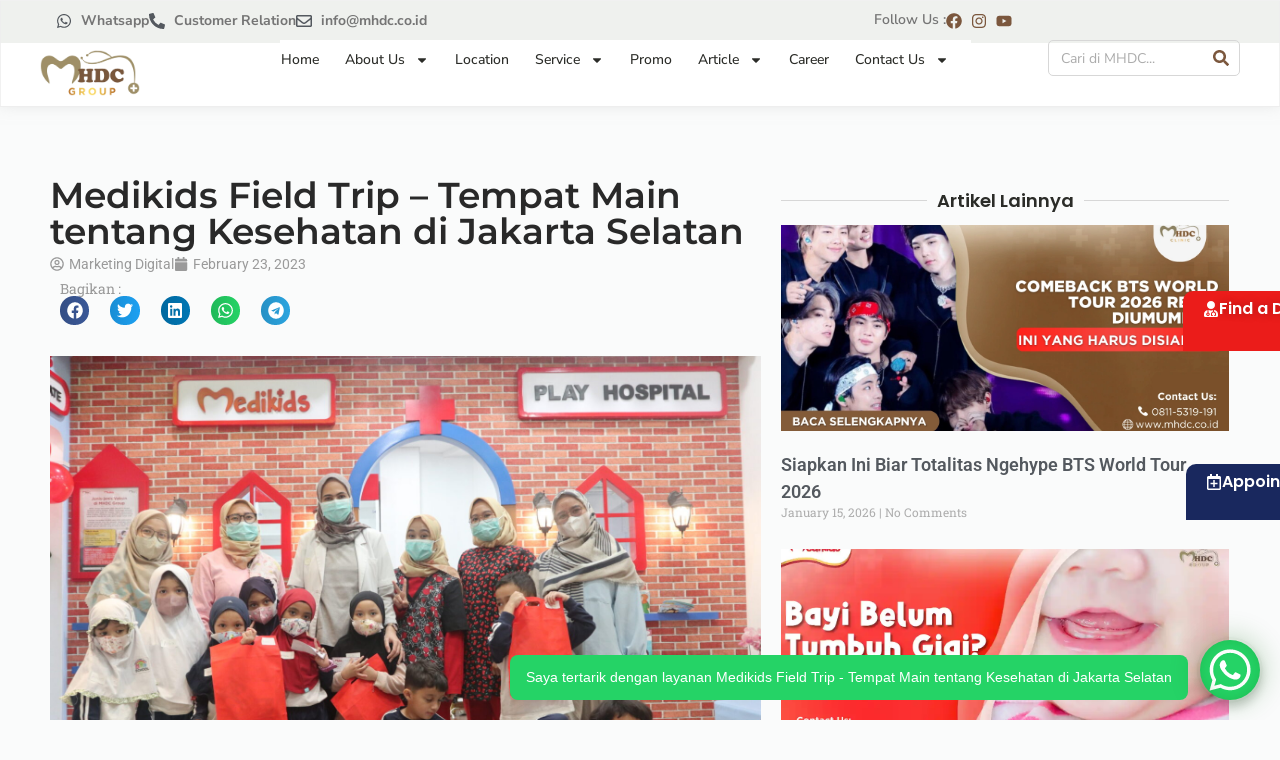

--- FILE ---
content_type: text/html; charset=UTF-8
request_url: https://mhdc.co.id/artikel-dan-promo/medikids-field-trip-tempat-main-tentang-kesehatan-di-jakarta-selatan/
body_size: 36675
content:
<!doctype html>
<html lang="en-US">
<head>
	<meta charset="UTF-8">
	<meta name="viewport" content="width=device-width, initial-scale=1">
	<link rel="profile" href="https://gmpg.org/xfn/11">
	<meta name='robots' content='index, follow, max-image-preview:large, max-snippet:-1, max-video-preview:-1' />
	<style>img:is([sizes="auto" i],[sizes^="auto," i]){contain-intrinsic-size:3000px 1500px}</style>
	
	<!-- This site is optimized with the Yoast SEO plugin v26.5 - https://yoast.com/wordpress/plugins/seo/ -->
	<title>Medikids Field Trip - Tempat Main tentang Kesehatan di Jakarta Selatan</title>
	<meta name="description" content="Kegiatan Field Trip di Klinik Gigi MHDC Kalibata City Jakarta Selatan. Role Play dokter, periksa gigi, kids activity, dan edukasi kesehatan." />
	<link rel="canonical" href="https://mhdc.co.id/artikel-dan-promo/medikids-field-trip-tempat-main-tentang-kesehatan-di-jakarta-selatan/" />
	<meta property="og:locale" content="en_US" />
	<meta property="og:type" content="article" />
	<meta property="og:title" content="Medikids Field Trip - Tempat Main tentang Kesehatan di Jakarta Selatan" />
	<meta property="og:description" content="Kegiatan Field Trip di Klinik Gigi MHDC Kalibata City Jakarta Selatan. Role Play dokter, periksa gigi, kids activity, dan edukasi kesehatan." />
	<meta property="og:url" content="https://mhdc.co.id/artikel-dan-promo/medikids-field-trip-tempat-main-tentang-kesehatan-di-jakarta-selatan/" />
	<meta property="og:site_name" content="Klinik Dokter Gigi Terdekat" />
	<meta property="article:publisher" content="https://www.facebook.com/mhdcclinic/" />
	<meta property="og:image" content="https://mhdc.co.id/wp-content/uploads/IMG_1779-scaled-e1677138896852.jpg" />
	<meta property="og:image:width" content="2425" />
	<meta property="og:image:height" content="1657" />
	<meta property="og:image:type" content="image/jpeg" />
	<meta name="twitter:card" content="summary_large_image" />
	<meta name="twitter:label1" content="Est. reading time" />
	<meta name="twitter:data1" content="5 minutes" />
	<script type="application/ld+json" class="yoast-schema-graph">{"@context":"https://schema.org","@graph":[{"@type":"WebPage","@id":"https://mhdc.co.id/artikel-dan-promo/medikids-field-trip-tempat-main-tentang-kesehatan-di-jakarta-selatan/","url":"https://mhdc.co.id/artikel-dan-promo/medikids-field-trip-tempat-main-tentang-kesehatan-di-jakarta-selatan/","name":"Medikids Field Trip - Tempat Main tentang Kesehatan di Jakarta Selatan","isPartOf":{"@id":"https://mhdc.co.id/#website"},"primaryImageOfPage":{"@id":"https://mhdc.co.id/artikel-dan-promo/medikids-field-trip-tempat-main-tentang-kesehatan-di-jakarta-selatan/#primaryimage"},"image":{"@id":"https://mhdc.co.id/artikel-dan-promo/medikids-field-trip-tempat-main-tentang-kesehatan-di-jakarta-selatan/#primaryimage"},"thumbnailUrl":"https://mhdc.co.id/wp-content/uploads/IMG_1779-scaled-e1677138896852.jpg","datePublished":"2023-02-23T08:15:13+00:00","description":"Kegiatan Field Trip di Klinik Gigi MHDC Kalibata City Jakarta Selatan. Role Play dokter, periksa gigi, kids activity, dan edukasi kesehatan.","breadcrumb":{"@id":"https://mhdc.co.id/artikel-dan-promo/medikids-field-trip-tempat-main-tentang-kesehatan-di-jakarta-selatan/#breadcrumb"},"inLanguage":"en-US","potentialAction":[{"@type":"ReadAction","target":["https://mhdc.co.id/artikel-dan-promo/medikids-field-trip-tempat-main-tentang-kesehatan-di-jakarta-selatan/"]}]},{"@type":"ImageObject","inLanguage":"en-US","@id":"https://mhdc.co.id/artikel-dan-promo/medikids-field-trip-tempat-main-tentang-kesehatan-di-jakarta-selatan/#primaryimage","url":"https://mhdc.co.id/wp-content/uploads/IMG_1779-scaled-e1677138896852.jpg","contentUrl":"https://mhdc.co.id/wp-content/uploads/IMG_1779-scaled-e1677138896852.jpg","width":2425,"height":1657,"caption":"Medikids Field Trip MHDC Kalibata"},{"@type":"BreadcrumbList","@id":"https://mhdc.co.id/artikel-dan-promo/medikids-field-trip-tempat-main-tentang-kesehatan-di-jakarta-selatan/#breadcrumb","itemListElement":[{"@type":"ListItem","position":1,"name":"Home","item":"https://mhdc.co.id/"},{"@type":"ListItem","position":2,"name":"Artikel dan Berita","item":"https://mhdc.co.id/artikel-dan-promo/"},{"@type":"ListItem","position":3,"name":"Medikids Field Trip &#8211; Tempat Main tentang Kesehatan di Jakarta Selatan"}]},{"@type":"WebSite","@id":"https://mhdc.co.id/#website","url":"https://mhdc.co.id/","name":"Klinik Dokter Gigi Terdekat","description":"An answer for a better life","publisher":{"@id":"https://mhdc.co.id/#organization"},"potentialAction":[{"@type":"SearchAction","target":{"@type":"EntryPoint","urlTemplate":"https://mhdc.co.id/?s={search_term_string}"},"query-input":{"@type":"PropertyValueSpecification","valueRequired":true,"valueName":"search_term_string"}}],"inLanguage":"en-US"},{"@type":"Organization","@id":"https://mhdc.co.id/#organization","name":"Klinik Dokter Gigi Terdekat","url":"https://mhdc.co.id/","logo":{"@type":"ImageObject","inLanguage":"en-US","@id":"https://mhdc.co.id/#/schema/logo/image/","url":"https://mhdc.co.id/wp-content/uploads/Logo-MHDC-Group.webp","contentUrl":"https://mhdc.co.id/wp-content/uploads/Logo-MHDC-Group.webp","width":2369,"height":1089,"caption":"Klinik Dokter Gigi Terdekat"},"image":{"@id":"https://mhdc.co.id/#/schema/logo/image/"},"sameAs":["https://www.facebook.com/mhdcclinic/"]}]}</script>
	<!-- / Yoast SEO plugin. -->


<link rel='dns-prefetch' href='//www.googletagmanager.com' />
<link rel="alternate" type="application/rss+xml" title="Klinik Dokter Gigi Terdekat &raquo; Feed" href="https://mhdc.co.id/feed/" />
<link rel="alternate" type="application/rss+xml" title="Klinik Dokter Gigi Terdekat &raquo; Comments Feed" href="https://mhdc.co.id/comments/feed/" />
<script>
window._wpemojiSettings = {"baseUrl":"https:\/\/s.w.org\/images\/core\/emoji\/16.0.1\/72x72\/","ext":".png","svgUrl":"https:\/\/s.w.org\/images\/core\/emoji\/16.0.1\/svg\/","svgExt":".svg","source":{"concatemoji":"https:\/\/mhdc.co.id\/wp-includes\/js\/wp-emoji-release.min.js?ver=6.8.3"}};
/*! This file is auto-generated */
!function(s,n){var o,i,e;function c(e){try{var t={supportTests:e,timestamp:(new Date).valueOf()};sessionStorage.setItem(o,JSON.stringify(t))}catch(e){}}function p(e,t,n){e.clearRect(0,0,e.canvas.width,e.canvas.height),e.fillText(t,0,0);var t=new Uint32Array(e.getImageData(0,0,e.canvas.width,e.canvas.height).data),a=(e.clearRect(0,0,e.canvas.width,e.canvas.height),e.fillText(n,0,0),new Uint32Array(e.getImageData(0,0,e.canvas.width,e.canvas.height).data));return t.every(function(e,t){return e===a[t]})}function u(e,t){e.clearRect(0,0,e.canvas.width,e.canvas.height),e.fillText(t,0,0);for(var n=e.getImageData(16,16,1,1),a=0;a<n.data.length;a++)if(0!==n.data[a])return!1;return!0}function f(e,t,n,a){switch(t){case"flag":return n(e,"\ud83c\udff3\ufe0f\u200d\u26a7\ufe0f","\ud83c\udff3\ufe0f\u200b\u26a7\ufe0f")?!1:!n(e,"\ud83c\udde8\ud83c\uddf6","\ud83c\udde8\u200b\ud83c\uddf6")&&!n(e,"\ud83c\udff4\udb40\udc67\udb40\udc62\udb40\udc65\udb40\udc6e\udb40\udc67\udb40\udc7f","\ud83c\udff4\u200b\udb40\udc67\u200b\udb40\udc62\u200b\udb40\udc65\u200b\udb40\udc6e\u200b\udb40\udc67\u200b\udb40\udc7f");case"emoji":return!a(e,"\ud83e\udedf")}return!1}function g(e,t,n,a){var r="undefined"!=typeof WorkerGlobalScope&&self instanceof WorkerGlobalScope?new OffscreenCanvas(300,150):s.createElement("canvas"),o=r.getContext("2d",{willReadFrequently:!0}),i=(o.textBaseline="top",o.font="600 32px Arial",{});return e.forEach(function(e){i[e]=t(o,e,n,a)}),i}function t(e){var t=s.createElement("script");t.src=e,t.defer=!0,s.head.appendChild(t)}"undefined"!=typeof Promise&&(o="wpEmojiSettingsSupports",i=["flag","emoji"],n.supports={everything:!0,everythingExceptFlag:!0},e=new Promise(function(e){s.addEventListener("DOMContentLoaded",e,{once:!0})}),new Promise(function(t){var n=function(){try{var e=JSON.parse(sessionStorage.getItem(o));if("object"==typeof e&&"number"==typeof e.timestamp&&(new Date).valueOf()<e.timestamp+604800&&"object"==typeof e.supportTests)return e.supportTests}catch(e){}return null}();if(!n){if("undefined"!=typeof Worker&&"undefined"!=typeof OffscreenCanvas&&"undefined"!=typeof URL&&URL.createObjectURL&&"undefined"!=typeof Blob)try{var e="postMessage("+g.toString()+"("+[JSON.stringify(i),f.toString(),p.toString(),u.toString()].join(",")+"));",a=new Blob([e],{type:"text/javascript"}),r=new Worker(URL.createObjectURL(a),{name:"wpTestEmojiSupports"});return void(r.onmessage=function(e){c(n=e.data),r.terminate(),t(n)})}catch(e){}c(n=g(i,f,p,u))}t(n)}).then(function(e){for(var t in e)n.supports[t]=e[t],n.supports.everything=n.supports.everything&&n.supports[t],"flag"!==t&&(n.supports.everythingExceptFlag=n.supports.everythingExceptFlag&&n.supports[t]);n.supports.everythingExceptFlag=n.supports.everythingExceptFlag&&!n.supports.flag,n.DOMReady=!1,n.readyCallback=function(){n.DOMReady=!0}}).then(function(){return e}).then(function(){var e;n.supports.everything||(n.readyCallback(),(e=n.source||{}).concatemoji?t(e.concatemoji):e.wpemoji&&e.twemoji&&(t(e.twemoji),t(e.wpemoji)))}))}((window,document),window._wpemojiSettings);
</script>

<style id='wp-emoji-styles-inline-css'>img.wp-smiley,img.emoji{display:inline!important;border:none!important;box-shadow:none!important;height:1em!important;width:1em!important;margin:0 0.07em!important;vertical-align:-0.1em!important;background:none!important;padding:0!important}</style>
<link data-optimized="1" rel='stylesheet' id='wp-block-library-css' href='https://mhdc.co.id/wp-content/litespeed/css/9786824585be149e5f2c304aaa827ec4.css?ver=fce7f' media='all' />
<style id='pdfemb-pdf-embedder-viewer-style-inline-css'>.wp-block-pdfemb-pdf-embedder-viewer{max-width:none}</style>
<link data-optimized="1" rel='stylesheet' id='jet-engine-frontend-css' href='https://mhdc.co.id/wp-content/litespeed/css/19c44046ba63ff8a0a8869b1714d26ea.css?ver=4c932' media='all' />
<style id='global-styles-inline-css'>:root{--wp--preset--aspect-ratio--square:1;--wp--preset--aspect-ratio--4-3:4/3;--wp--preset--aspect-ratio--3-4:3/4;--wp--preset--aspect-ratio--3-2:3/2;--wp--preset--aspect-ratio--2-3:2/3;--wp--preset--aspect-ratio--16-9:16/9;--wp--preset--aspect-ratio--9-16:9/16;--wp--preset--color--black:#000000;--wp--preset--color--cyan-bluish-gray:#abb8c3;--wp--preset--color--white:#ffffff;--wp--preset--color--pale-pink:#f78da7;--wp--preset--color--vivid-red:#cf2e2e;--wp--preset--color--luminous-vivid-orange:#ff6900;--wp--preset--color--luminous-vivid-amber:#fcb900;--wp--preset--color--light-green-cyan:#7bdcb5;--wp--preset--color--vivid-green-cyan:#00d084;--wp--preset--color--pale-cyan-blue:#8ed1fc;--wp--preset--color--vivid-cyan-blue:#0693e3;--wp--preset--color--vivid-purple:#9b51e0;--wp--preset--gradient--vivid-cyan-blue-to-vivid-purple:linear-gradient(135deg,rgba(6,147,227,1) 0%,rgb(155,81,224) 100%);--wp--preset--gradient--light-green-cyan-to-vivid-green-cyan:linear-gradient(135deg,rgb(122,220,180) 0%,rgb(0,208,130) 100%);--wp--preset--gradient--luminous-vivid-amber-to-luminous-vivid-orange:linear-gradient(135deg,rgba(252,185,0,1) 0%,rgba(255,105,0,1) 100%);--wp--preset--gradient--luminous-vivid-orange-to-vivid-red:linear-gradient(135deg,rgba(255,105,0,1) 0%,rgb(207,46,46) 100%);--wp--preset--gradient--very-light-gray-to-cyan-bluish-gray:linear-gradient(135deg,rgb(238,238,238) 0%,rgb(169,184,195) 100%);--wp--preset--gradient--cool-to-warm-spectrum:linear-gradient(135deg,rgb(74,234,220) 0%,rgb(151,120,209) 20%,rgb(207,42,186) 40%,rgb(238,44,130) 60%,rgb(251,105,98) 80%,rgb(254,248,76) 100%);--wp--preset--gradient--blush-light-purple:linear-gradient(135deg,rgb(255,206,236) 0%,rgb(152,150,240) 100%);--wp--preset--gradient--blush-bordeaux:linear-gradient(135deg,rgb(254,205,165) 0%,rgb(254,45,45) 50%,rgb(107,0,62) 100%);--wp--preset--gradient--luminous-dusk:linear-gradient(135deg,rgb(255,203,112) 0%,rgb(199,81,192) 50%,rgb(65,88,208) 100%);--wp--preset--gradient--pale-ocean:linear-gradient(135deg,rgb(255,245,203) 0%,rgb(182,227,212) 50%,rgb(51,167,181) 100%);--wp--preset--gradient--electric-grass:linear-gradient(135deg,rgb(202,248,128) 0%,rgb(113,206,126) 100%);--wp--preset--gradient--midnight:linear-gradient(135deg,rgb(2,3,129) 0%,rgb(40,116,252) 100%);--wp--preset--font-size--small:13px;--wp--preset--font-size--medium:20px;--wp--preset--font-size--large:36px;--wp--preset--font-size--x-large:42px;--wp--preset--spacing--20:0.44rem;--wp--preset--spacing--30:0.67rem;--wp--preset--spacing--40:1rem;--wp--preset--spacing--50:1.5rem;--wp--preset--spacing--60:2.25rem;--wp--preset--spacing--70:3.38rem;--wp--preset--spacing--80:5.06rem;--wp--preset--shadow--natural:6px 6px 9px rgba(0, 0, 0, 0.2);--wp--preset--shadow--deep:12px 12px 50px rgba(0, 0, 0, 0.4);--wp--preset--shadow--sharp:6px 6px 0px rgba(0, 0, 0, 0.2);--wp--preset--shadow--outlined:6px 6px 0px -3px rgba(255, 255, 255, 1), 6px 6px rgba(0, 0, 0, 1);--wp--preset--shadow--crisp:6px 6px 0px rgba(0, 0, 0, 1)}:root{--wp--style--global--content-size:800px;--wp--style--global--wide-size:1200px}:where(body){margin:0}.wp-site-blocks>.alignleft{float:left;margin-right:2em}.wp-site-blocks>.alignright{float:right;margin-left:2em}.wp-site-blocks>.aligncenter{justify-content:center;margin-left:auto;margin-right:auto}:where(.wp-site-blocks)>*{margin-block-start:24px;margin-block-end:0}:where(.wp-site-blocks)>:first-child{margin-block-start:0}:where(.wp-site-blocks)>:last-child{margin-block-end:0}:root{--wp--style--block-gap:24px}:root :where(.is-layout-flow)>:first-child{margin-block-start:0}:root :where(.is-layout-flow)>:last-child{margin-block-end:0}:root :where(.is-layout-flow)>*{margin-block-start:24px;margin-block-end:0}:root :where(.is-layout-constrained)>:first-child{margin-block-start:0}:root :where(.is-layout-constrained)>:last-child{margin-block-end:0}:root :where(.is-layout-constrained)>*{margin-block-start:24px;margin-block-end:0}:root :where(.is-layout-flex){gap:24px}:root :where(.is-layout-grid){gap:24px}.is-layout-flow>.alignleft{float:left;margin-inline-start:0;margin-inline-end:2em}.is-layout-flow>.alignright{float:right;margin-inline-start:2em;margin-inline-end:0}.is-layout-flow>.aligncenter{margin-left:auto!important;margin-right:auto!important}.is-layout-constrained>.alignleft{float:left;margin-inline-start:0;margin-inline-end:2em}.is-layout-constrained>.alignright{float:right;margin-inline-start:2em;margin-inline-end:0}.is-layout-constrained>.aligncenter{margin-left:auto!important;margin-right:auto!important}.is-layout-constrained>:where(:not(.alignleft):not(.alignright):not(.alignfull)){max-width:var(--wp--style--global--content-size);margin-left:auto!important;margin-right:auto!important}.is-layout-constrained>.alignwide{max-width:var(--wp--style--global--wide-size)}body .is-layout-flex{display:flex}.is-layout-flex{flex-wrap:wrap;align-items:center}.is-layout-flex>:is(*,div){margin:0}body .is-layout-grid{display:grid}.is-layout-grid>:is(*,div){margin:0}body{padding-top:0;padding-right:0;padding-bottom:0;padding-left:0}a:where(:not(.wp-element-button)){text-decoration:underline}:root :where(.wp-element-button,.wp-block-button__link){background-color:#32373c;border-width:0;color:#fff;font-family:inherit;font-size:inherit;line-height:inherit;padding:calc(0.667em + 2px) calc(1.333em + 2px);text-decoration:none}.has-black-color{color:var(--wp--preset--color--black)!important}.has-cyan-bluish-gray-color{color:var(--wp--preset--color--cyan-bluish-gray)!important}.has-white-color{color:var(--wp--preset--color--white)!important}.has-pale-pink-color{color:var(--wp--preset--color--pale-pink)!important}.has-vivid-red-color{color:var(--wp--preset--color--vivid-red)!important}.has-luminous-vivid-orange-color{color:var(--wp--preset--color--luminous-vivid-orange)!important}.has-luminous-vivid-amber-color{color:var(--wp--preset--color--luminous-vivid-amber)!important}.has-light-green-cyan-color{color:var(--wp--preset--color--light-green-cyan)!important}.has-vivid-green-cyan-color{color:var(--wp--preset--color--vivid-green-cyan)!important}.has-pale-cyan-blue-color{color:var(--wp--preset--color--pale-cyan-blue)!important}.has-vivid-cyan-blue-color{color:var(--wp--preset--color--vivid-cyan-blue)!important}.has-vivid-purple-color{color:var(--wp--preset--color--vivid-purple)!important}.has-black-background-color{background-color:var(--wp--preset--color--black)!important}.has-cyan-bluish-gray-background-color{background-color:var(--wp--preset--color--cyan-bluish-gray)!important}.has-white-background-color{background-color:var(--wp--preset--color--white)!important}.has-pale-pink-background-color{background-color:var(--wp--preset--color--pale-pink)!important}.has-vivid-red-background-color{background-color:var(--wp--preset--color--vivid-red)!important}.has-luminous-vivid-orange-background-color{background-color:var(--wp--preset--color--luminous-vivid-orange)!important}.has-luminous-vivid-amber-background-color{background-color:var(--wp--preset--color--luminous-vivid-amber)!important}.has-light-green-cyan-background-color{background-color:var(--wp--preset--color--light-green-cyan)!important}.has-vivid-green-cyan-background-color{background-color:var(--wp--preset--color--vivid-green-cyan)!important}.has-pale-cyan-blue-background-color{background-color:var(--wp--preset--color--pale-cyan-blue)!important}.has-vivid-cyan-blue-background-color{background-color:var(--wp--preset--color--vivid-cyan-blue)!important}.has-vivid-purple-background-color{background-color:var(--wp--preset--color--vivid-purple)!important}.has-black-border-color{border-color:var(--wp--preset--color--black)!important}.has-cyan-bluish-gray-border-color{border-color:var(--wp--preset--color--cyan-bluish-gray)!important}.has-white-border-color{border-color:var(--wp--preset--color--white)!important}.has-pale-pink-border-color{border-color:var(--wp--preset--color--pale-pink)!important}.has-vivid-red-border-color{border-color:var(--wp--preset--color--vivid-red)!important}.has-luminous-vivid-orange-border-color{border-color:var(--wp--preset--color--luminous-vivid-orange)!important}.has-luminous-vivid-amber-border-color{border-color:var(--wp--preset--color--luminous-vivid-amber)!important}.has-light-green-cyan-border-color{border-color:var(--wp--preset--color--light-green-cyan)!important}.has-vivid-green-cyan-border-color{border-color:var(--wp--preset--color--vivid-green-cyan)!important}.has-pale-cyan-blue-border-color{border-color:var(--wp--preset--color--pale-cyan-blue)!important}.has-vivid-cyan-blue-border-color{border-color:var(--wp--preset--color--vivid-cyan-blue)!important}.has-vivid-purple-border-color{border-color:var(--wp--preset--color--vivid-purple)!important}.has-vivid-cyan-blue-to-vivid-purple-gradient-background{background:var(--wp--preset--gradient--vivid-cyan-blue-to-vivid-purple)!important}.has-light-green-cyan-to-vivid-green-cyan-gradient-background{background:var(--wp--preset--gradient--light-green-cyan-to-vivid-green-cyan)!important}.has-luminous-vivid-amber-to-luminous-vivid-orange-gradient-background{background:var(--wp--preset--gradient--luminous-vivid-amber-to-luminous-vivid-orange)!important}.has-luminous-vivid-orange-to-vivid-red-gradient-background{background:var(--wp--preset--gradient--luminous-vivid-orange-to-vivid-red)!important}.has-very-light-gray-to-cyan-bluish-gray-gradient-background{background:var(--wp--preset--gradient--very-light-gray-to-cyan-bluish-gray)!important}.has-cool-to-warm-spectrum-gradient-background{background:var(--wp--preset--gradient--cool-to-warm-spectrum)!important}.has-blush-light-purple-gradient-background{background:var(--wp--preset--gradient--blush-light-purple)!important}.has-blush-bordeaux-gradient-background{background:var(--wp--preset--gradient--blush-bordeaux)!important}.has-luminous-dusk-gradient-background{background:var(--wp--preset--gradient--luminous-dusk)!important}.has-pale-ocean-gradient-background{background:var(--wp--preset--gradient--pale-ocean)!important}.has-electric-grass-gradient-background{background:var(--wp--preset--gradient--electric-grass)!important}.has-midnight-gradient-background{background:var(--wp--preset--gradient--midnight)!important}.has-small-font-size{font-size:var(--wp--preset--font-size--small)!important}.has-medium-font-size{font-size:var(--wp--preset--font-size--medium)!important}.has-large-font-size{font-size:var(--wp--preset--font-size--large)!important}.has-x-large-font-size{font-size:var(--wp--preset--font-size--x-large)!important}:root :where(.wp-block-pullquote){font-size:1.5em;line-height:1.6}</style>
<link data-optimized="1" rel='stylesheet' id='hello-elementor-css' href='https://mhdc.co.id/wp-content/litespeed/css/b75655154c5ead2af57141dd97b34a54.css?ver=c678b' media='all' />
<link data-optimized="1" rel='stylesheet' id='hello-elementor-theme-style-css' href='https://mhdc.co.id/wp-content/litespeed/css/7bbcc6d4d1d40c328fe026a813de5acf.css?ver=ef05b' media='all' />
<link data-optimized="1" rel='stylesheet' id='hello-elementor-header-footer-css' href='https://mhdc.co.id/wp-content/litespeed/css/e275472ee4ea8ab6f2805ca71c1d4558.css?ver=a75d6' media='all' />
<link data-optimized="1" rel='stylesheet' id='elementor-frontend-css' href='https://mhdc.co.id/wp-content/litespeed/css/9ebfaee8a00710c0f24c3251941a6a97.css?ver=b50ed' media='all' />
<link data-optimized="1" rel='stylesheet' id='elementor-post-6-css' href='https://mhdc.co.id/wp-content/litespeed/css/5901a021d81bd3275f19a85accfe207b.css?ver=ef4e8' media='all' />
<link data-optimized="1" rel='stylesheet' id='dflip-style-css' href='https://mhdc.co.id/wp-content/litespeed/css/6c1a16300abe9d98d5e64674a1962fc2.css?ver=2f2b2' media='all' />
<link data-optimized="1" rel='stylesheet' id='widget-icon-list-css' href='https://mhdc.co.id/wp-content/litespeed/css/f4b95924fe6c56984cd08889c5306c96.css?ver=caf0b' media='all' />
<link data-optimized="1" rel='stylesheet' id='widget-heading-css' href='https://mhdc.co.id/wp-content/litespeed/css/5c300f7f5c6c11df1c2e69478731fe7d.css?ver=37f8c' media='all' />
<link data-optimized="1" rel='stylesheet' id='widget-image-css' href='https://mhdc.co.id/wp-content/litespeed/css/5b2ff8486682468636ec34d54594c072.css?ver=354b3' media='all' />
<link data-optimized="1" rel='stylesheet' id='widget-nav-menu-css' href='https://mhdc.co.id/wp-content/litespeed/css/073ccfd2ddaf6ecc4ad0fff650fedd4c.css?ver=9beff' media='all' />
<link data-optimized="1" rel='stylesheet' id='widget-search-form-css' href='https://mhdc.co.id/wp-content/litespeed/css/a0dc4748778458aca32ffab3c939f235.css?ver=6e32d' media='all' />
<link data-optimized="1" rel='stylesheet' id='e-sticky-css' href='https://mhdc.co.id/wp-content/litespeed/css/779f7f590ebb3114fc1eb061245eeabd.css?ver=953c3' media='all' />
<link data-optimized="1" rel='stylesheet' id='widget-form-css' href='https://mhdc.co.id/wp-content/litespeed/css/b7ac0ab8afc3c35a3f902444a454a483.css?ver=63a66' media='all' />
<link data-optimized="1" rel='stylesheet' id='widget-social-icons-css' href='https://mhdc.co.id/wp-content/litespeed/css/c7315d5568d0b0bc72fb4ac0f8a61bb4.css?ver=60b1b' media='all' />
<link data-optimized="1" rel='stylesheet' id='e-apple-webkit-css' href='https://mhdc.co.id/wp-content/litespeed/css/a52c716c24ea6f1d8e5d2e69a90daa9a.css?ver=ecd58' media='all' />
<link data-optimized="1" rel='stylesheet' id='widget-post-info-css' href='https://mhdc.co.id/wp-content/litespeed/css/960dfb82ae58c73e66b91c471ad1ade9.css?ver=804ba' media='all' />
<link data-optimized="1" rel='stylesheet' id='widget-share-buttons-css' href='https://mhdc.co.id/wp-content/litespeed/css/b61ccb28924b1986a22e1ba71e23dca0.css?ver=a1024' media='all' />
<link data-optimized="1" rel='stylesheet' id='widget-table-of-contents-css' href='https://mhdc.co.id/wp-content/litespeed/css/df425db777ff6a090e5eb23b64160a21.css?ver=4799e' media='all' />
<link data-optimized="1" rel='stylesheet' id='widget-post-navigation-css' href='https://mhdc.co.id/wp-content/litespeed/css/710580a1baa467d6b56776574f7aa191.css?ver=8da64' media='all' />
<link data-optimized="1" rel='stylesheet' id='widget-divider-css' href='https://mhdc.co.id/wp-content/litespeed/css/865a1374ce9f5bb0f7e665510f8c4f79.css?ver=f81a1' media='all' />
<link data-optimized="1" rel='stylesheet' id='widget-posts-css' href='https://mhdc.co.id/wp-content/litespeed/css/2ceab6a887a68d7ba6e69521e8222db5.css?ver=d42bc' media='all' />
<link data-optimized="1" rel='stylesheet' id='elementor-post-18918-css' href='https://mhdc.co.id/wp-content/litespeed/css/ab0b9e5f23b6808fbc860e65e4bf6ad1.css?ver=852fb' media='all' />
<link data-optimized="1" rel='stylesheet' id='elementor-post-19144-css' href='https://mhdc.co.id/wp-content/litespeed/css/24a08cc0715dab04cd2e2c9cda69fb06.css?ver=76eef' media='all' />
<link data-optimized="1" rel='stylesheet' id='elementor-post-19002-css' href='https://mhdc.co.id/wp-content/litespeed/css/d6d4f69b6b45ef0c09868c75abc42a30.css?ver=fa43b' media='all' />
<link data-optimized="1" rel='stylesheet' id='elementor-post-24104-css' href='https://mhdc.co.id/wp-content/litespeed/css/1eed9ef22f5e6a8e5dd3d39c5007c079.css?ver=5a668' media='all' />
<link data-optimized="1" rel='stylesheet' id='elementor-post-19704-css' href='https://mhdc.co.id/wp-content/litespeed/css/d4443a72acc68ec082d56787219bdbdf.css?ver=354c4' media='all' />
<link data-optimized="1" rel='stylesheet' id='elementor-gf-roboto-css' href='https://mhdc.co.id/wp-content/litespeed/css/00993602ff718cd10b87d92496ac3752.css?ver=c3752' media='all' />
<link data-optimized="1" rel='stylesheet' id='elementor-gf-robotoslab-css' href='https://mhdc.co.id/wp-content/litespeed/css/be0defc63e95c49fcf918d6cbe4058b7.css?ver=058b7' media='all' />
<link data-optimized="1" rel='stylesheet' id='elementor-gf-montserrat-css' href='https://mhdc.co.id/wp-content/litespeed/css/560e9f5bf1969ae22a2e1470fa4ed722.css?ver=ed722' media='all' />
<link data-optimized="1" rel='stylesheet' id='elementor-gf-nunitosans-css' href='https://mhdc.co.id/wp-content/litespeed/css/2934ef090596cd1d6c9b379554b3389e.css?ver=3389e' media='all' />
<link data-optimized="1" rel='stylesheet' id='elementor-gf-poppins-css' href='https://mhdc.co.id/wp-content/litespeed/css/87d70e85b666b959856da4d357906bd1.css?ver=06bd1' media='all' />
<!--n2css--><!--n2js--><script src="https://mhdc.co.id/wp-includes/js/jquery/jquery.min.js?ver=3.7.1" id="jquery-core-js"></script>
<script data-optimized="1" src="https://mhdc.co.id/wp-content/litespeed/js/e7403a96d6bc276651ed5ee5b77f03f5.js?ver=cb3d1" id="jquery-migrate-js"></script>

<!-- Google tag (gtag.js) snippet added by Site Kit -->
<!-- Google Analytics snippet added by Site Kit -->
<script src="https://www.googletagmanager.com/gtag/js?id=G-MK4L6TMYVK" id="google_gtagjs-js" async></script>
<script id="google_gtagjs-js-after">
window.dataLayer = window.dataLayer || [];function gtag(){dataLayer.push(arguments);}
gtag("set","linker",{"domains":["mhdc.co.id"]});
gtag("js", new Date());
gtag("set", "developer_id.dZTNiMT", true);
gtag("config", "G-MK4L6TMYVK");
</script>
<link rel="https://api.w.org/" href="https://mhdc.co.id/wp-json/" /><link rel="alternate" title="JSON" type="application/json" href="https://mhdc.co.id/wp-json/wp/v2/artikel-dan-berita/13783" /><link rel="EditURI" type="application/rsd+xml" title="RSD" href="https://mhdc.co.id/xmlrpc.php?rsd" />
<meta name="generator" content="WordPress 6.8.3" />
<link rel='shortlink' href='https://mhdc.co.id/?p=13783' />
<link rel="alternate" title="oEmbed (JSON)" type="application/json+oembed" href="https://mhdc.co.id/wp-json/oembed/1.0/embed?url=https%3A%2F%2Fmhdc.co.id%2Fartikel-dan-promo%2Fmedikids-field-trip-tempat-main-tentang-kesehatan-di-jakarta-selatan%2F" />
<link rel="alternate" title="oEmbed (XML)" type="text/xml+oembed" href="https://mhdc.co.id/wp-json/oembed/1.0/embed?url=https%3A%2F%2Fmhdc.co.id%2Fartikel-dan-promo%2Fmedikids-field-trip-tempat-main-tentang-kesehatan-di-jakarta-selatan%2F&#038;format=xml" />
<meta name="generator" content="Site Kit by Google 1.162.1" />
<!-- Google AdSense meta tags added by Site Kit -->
<meta name="google-adsense-platform-account" content="ca-host-pub-2644536267352236">
<meta name="google-adsense-platform-domain" content="sitekit.withgoogle.com">
<!-- End Google AdSense meta tags added by Site Kit -->
<meta name="generator" content="Elementor 3.32.3; features: e_font_icon_svg, additional_custom_breakpoints; settings: css_print_method-external, google_font-enabled, font_display-auto">
<!-- Google tag (gtag.js) -->
<script async src="https://www.googletagmanager.com/gtag/js?id=G-ZSFR69MWCQ"></script>
<script>
  window.dataLayer = window.dataLayer || [];
  function gtag(){dataLayer.push(arguments);}
  gtag('js', new Date());

  gtag('config', 'G-ZSFR69MWCQ');
</script>
<!-- TikTok Pixel Code Start -->
<script>
!function (w, d, t) {
  w.TiktokAnalyticsObject=t;var ttq=w[t]=w[t]||[];ttq.methods=["page","track","identify","instances","debug","on","off","once","ready","alias","group","enableCookie","disableCookie","holdConsent","revokeConsent","grantConsent"],ttq.setAndDefer=function(t,e){t[e]=function(){t.push([e].concat(Array.prototype.slice.call(arguments,0)))}};for(var i=0;i<ttq.methods.length;i++)ttq.setAndDefer(ttq,ttq.methods[i]);ttq.instance=function(t){for(
var e=ttq._i[t]||[],n=0;n<ttq.methods.length;n++)ttq.setAndDefer(e,ttq.methods[n]);return e},ttq.load=function(e,n){var r="https://analytics.tiktok.com/i18n/pixel/events.js",o=n&&n.partner;ttq._i=ttq._i||{},ttq._i[e]=[],ttq._i[e]._u=r,ttq._t=ttq._t||{},ttq._t[e]=+new Date,ttq._o=ttq._o||{},ttq._o[e]=n||{};n=document.createElement("script")
;n.type="text/javascript",n.async=!0,n.src=r+"?sdkid="+e+"&lib="+t;e=document.getElementsByTagName("script")[0];e.parentNode.insertBefore(n,e)};


  ttq.load('D2T6GBRC77U89D72KEUG');
  ttq.page();
}(window, document, 'ttq');
</script>
<!-- TikTok Pixel Code End -->
			<style>.e-con.e-parent:nth-of-type(n+4):not(.e-lazyloaded):not(.e-no-lazyload),.e-con.e-parent:nth-of-type(n+4):not(.e-lazyloaded):not(.e-no-lazyload) *{background-image:none!important}@media screen and (max-height:1024px){.e-con.e-parent:nth-of-type(n+3):not(.e-lazyloaded):not(.e-no-lazyload),.e-con.e-parent:nth-of-type(n+3):not(.e-lazyloaded):not(.e-no-lazyload) *{background-image:none!important}}@media screen and (max-height:640px){.e-con.e-parent:nth-of-type(n+2):not(.e-lazyloaded):not(.e-no-lazyload),.e-con.e-parent:nth-of-type(n+2):not(.e-lazyloaded):not(.e-no-lazyload) *{background-image:none!important}}</style>
			
<!-- Google Tag Manager snippet added by Site Kit -->
<script>
			( function( w, d, s, l, i ) {
				w[l] = w[l] || [];
				w[l].push( {'gtm.start': new Date().getTime(), event: 'gtm.js'} );
				var f = d.getElementsByTagName( s )[0],
					j = d.createElement( s ), dl = l != 'dataLayer' ? '&l=' + l : '';
				j.async = true;
				j.src = 'https://www.googletagmanager.com/gtm.js?id=' + i + dl;
				f.parentNode.insertBefore( j, f );
			} )( window, document, 'script', 'dataLayer', 'GTM-5NG6MBD' );
			
</script>

<!-- End Google Tag Manager snippet added by Site Kit -->
<link rel="icon" href="https://mhdc.co.id/wp-content/uploads/cropped-hdc-32x32.png" sizes="32x32" />
<link rel="icon" href="https://mhdc.co.id/wp-content/uploads/cropped-hdc-192x192.png" sizes="192x192" />
<link rel="apple-touch-icon" href="https://mhdc.co.id/wp-content/uploads/cropped-hdc-180x180.png" />
<meta name="msapplication-TileImage" content="https://mhdc.co.id/wp-content/uploads/cropped-hdc-270x270.png" />
		<style id="wp-custom-css">.elementor-location-header{position:relative;z-index:9999}.elementor-nav-menu--dropdown,.elementor-menu-toggle{z-index:10000}</style>
		</head>
<body class="wp-singular artikel-dan-berita-template-default single single-artikel-dan-berita postid-13783 wp-custom-logo wp-embed-responsive wp-theme-hello-elementor snd-default hello-elementor-default elementor-default elementor-kit-6 elementor-page-24104">

		<!-- Google Tag Manager (noscript) snippet added by Site Kit -->
		<noscript>
			<iframe src="https://www.googletagmanager.com/ns.html?id=GTM-5NG6MBD" height="0" width="0" style="display:none;visibility:hidden"></iframe>
		</noscript>
		<!-- End Google Tag Manager (noscript) snippet added by Site Kit -->
		
<a class="skip-link screen-reader-text" href="#content">Skip to content</a>

		<header data-elementor-type="header" data-elementor-id="18918" class="elementor elementor-18918 elementor-location-header" data-elementor-post-type="elementor_library">
			<div class="elementor-element elementor-element-4e9bff7 e-flex e-con-boxed e-con e-parent" data-id="4e9bff7" data-element_type="container" data-settings="{&quot;background_background&quot;:&quot;gradient&quot;,&quot;sticky&quot;:&quot;top&quot;,&quot;sticky_on&quot;:[&quot;desktop&quot;,&quot;tablet&quot;],&quot;sticky_offset&quot;:0,&quot;sticky_effects_offset&quot;:0,&quot;sticky_anchor_link_offset&quot;:0}">
					<div class="e-con-inner">
		<div class="elementor-element elementor-element-4d312af e-con-full e-flex e-con e-child" data-id="4d312af" data-element_type="container">
		<div class="elementor-element elementor-element-a5b6a34 e-con-full e-flex e-con e-child" data-id="a5b6a34" data-element_type="container" data-settings="{&quot;background_background&quot;:&quot;classic&quot;}">
		<div class="elementor-element elementor-element-74ba160 e-con-full e-flex e-con e-child" data-id="74ba160" data-element_type="container" data-settings="{&quot;background_background&quot;:&quot;classic&quot;}">
				<div class="elementor-element elementor-element-1a5d397 elementor-icon-list--layout-inline elementor-list-item-link-full_width elementor-widget elementor-widget-icon-list" data-id="1a5d397" data-element_type="widget" data-widget_type="icon-list.default">
							<ul class="elementor-icon-list-items elementor-inline-items">
							<li class="elementor-icon-list-item elementor-inline-item">
											<a href="#elementor-action%3Aaction%3Dpopup%3Aopen%26settings%3DeyJpZCI6IjEwMzk0IiwidG9nZ2xlIjpmYWxzZX0%3D">

												<span class="elementor-icon-list-icon">
							<svg aria-hidden="true" class="e-font-icon-svg e-fab-whatsapp" viewBox="0 0 448 512" xmlns="http://www.w3.org/2000/svg"><path d="M380.9 97.1C339 55.1 283.2 32 223.9 32c-122.4 0-222 99.6-222 222 0 39.1 10.2 77.3 29.6 111L0 480l117.7-30.9c32.4 17.7 68.9 27 106.1 27h.1c122.3 0 224.1-99.6 224.1-222 0-59.3-25.2-115-67.1-157zm-157 341.6c-33.2 0-65.7-8.9-94-25.7l-6.7-4-69.8 18.3L72 359.2l-4.4-7c-18.5-29.4-28.2-63.3-28.2-98.2 0-101.7 82.8-184.5 184.6-184.5 49.3 0 95.6 19.2 130.4 54.1 34.8 34.9 56.2 81.2 56.1 130.5 0 101.8-84.9 184.6-186.6 184.6zm101.2-138.2c-5.5-2.8-32.8-16.2-37.9-18-5.1-1.9-8.8-2.8-12.5 2.8-3.7 5.6-14.3 18-17.6 21.8-3.2 3.7-6.5 4.2-12 1.4-32.6-16.3-54-29.1-75.5-66-5.7-9.8 5.7-9.1 16.3-30.3 1.8-3.7.9-6.9-.5-9.7-1.4-2.8-12.5-30.1-17.1-41.2-4.5-10.8-9.1-9.3-12.5-9.5-3.2-.2-6.9-.2-10.6-.2-3.7 0-9.7 1.4-14.8 6.9-5.1 5.6-19.4 19-19.4 46.3 0 27.3 19.9 53.7 22.6 57.4 2.8 3.7 39.1 59.7 94.8 83.8 35.2 15.2 49 16.5 66.6 13.9 10.7-1.6 32.8-13.4 37.4-26.4 4.6-13 4.6-24.1 3.2-26.4-1.3-2.5-5-3.9-10.5-6.6z"></path></svg>						</span>
										<span class="elementor-icon-list-text">Whatsapp</span>
											</a>
									</li>
								<li class="elementor-icon-list-item elementor-inline-item">
											<a href="https://mhdc.co.id/customer-relation/">

												<span class="elementor-icon-list-icon">
							<svg aria-hidden="true" class="e-font-icon-svg e-fas-phone-alt" viewBox="0 0 512 512" xmlns="http://www.w3.org/2000/svg"><path d="M497.39 361.8l-112-48a24 24 0 0 0-28 6.9l-49.6 60.6A370.66 370.66 0 0 1 130.6 204.11l60.6-49.6a23.94 23.94 0 0 0 6.9-28l-48-112A24.16 24.16 0 0 0 122.6.61l-104 24A24 24 0 0 0 0 48c0 256.5 207.9 464 464 464a24 24 0 0 0 23.4-18.6l24-104a24.29 24.29 0 0 0-14.01-27.6z"></path></svg>						</span>
										<span class="elementor-icon-list-text">Customer Relation</span>
											</a>
									</li>
								<li class="elementor-icon-list-item elementor-inline-item">
											<a href="/cdn-cgi/l/email-protection#076e696168476a6f6364296468296e63">

												<span class="elementor-icon-list-icon">
							<svg aria-hidden="true" class="e-font-icon-svg e-far-envelope" viewBox="0 0 512 512" xmlns="http://www.w3.org/2000/svg"><path d="M464 64H48C21.49 64 0 85.49 0 112v288c0 26.51 21.49 48 48 48h416c26.51 0 48-21.49 48-48V112c0-26.51-21.49-48-48-48zm0 48v40.805c-22.422 18.259-58.168 46.651-134.587 106.49-16.841 13.247-50.201 45.072-73.413 44.701-23.208.375-56.579-31.459-73.413-44.701C106.18 199.465 70.425 171.067 48 152.805V112h416zM48 400V214.398c22.914 18.251 55.409 43.862 104.938 82.646 21.857 17.205 60.134 55.186 103.062 54.955 42.717.231 80.509-37.199 103.053-54.947 49.528-38.783 82.032-64.401 104.947-82.653V400H48z"></path></svg>						</span>
										<span class="elementor-icon-list-text"><span class="__cf_email__" data-cfemail="d8b1b6beb798b5b0bcbbf6bbb7f6b1bc">[email&#160;protected]</span></span>
											</a>
									</li>
						</ul>
						</div>
				</div>
		<div class="elementor-element elementor-element-01d21c4 e-con-full elementor-hidden-mobile e-flex e-con e-child" data-id="01d21c4" data-element_type="container">
				<div class="elementor-element elementor-element-221cc80 elementor-widget__width-auto elementor-widget elementor-widget-heading" data-id="221cc80" data-element_type="widget" data-widget_type="heading.default">
					<p class="elementor-heading-title elementor-size-default">Follow Us :</p>				</div>
				<div class="elementor-element elementor-element-ad3c6b1 elementor-icon-list--layout-inline elementor-list-item-link-full_width elementor-widget elementor-widget-icon-list" data-id="ad3c6b1" data-element_type="widget" data-widget_type="icon-list.default">
							<ul class="elementor-icon-list-items elementor-inline-items">
							<li class="elementor-icon-list-item elementor-inline-item">
											<a href="https://web.facebook.com/mhdcclinic/?_rdc=1&#038;_rdr">

												<span class="elementor-icon-list-icon">
							<svg aria-hidden="true" class="e-font-icon-svg e-fab-facebook" viewBox="0 0 512 512" xmlns="http://www.w3.org/2000/svg"><path d="M504 256C504 119 393 8 256 8S8 119 8 256c0 123.78 90.69 226.38 209.25 245V327.69h-63V256h63v-54.64c0-62.15 37-96.48 93.67-96.48 27.14 0 55.52 4.84 55.52 4.84v61h-31.28c-30.8 0-40.41 19.12-40.41 38.73V256h68.78l-11 71.69h-57.78V501C413.31 482.38 504 379.78 504 256z"></path></svg>						</span>
										<span class="elementor-icon-list-text"></span>
											</a>
									</li>
								<li class="elementor-icon-list-item elementor-inline-item">
											<a href="#elementor-action%3Aaction%3Dpopup%3Aopen%26settings%3DeyJpZCI6IjEyNjEwIiwidG9nZ2xlIjpmYWxzZX0%3D">

												<span class="elementor-icon-list-icon">
							<svg aria-hidden="true" class="e-font-icon-svg e-fab-instagram" viewBox="0 0 448 512" xmlns="http://www.w3.org/2000/svg"><path d="M224.1 141c-63.6 0-114.9 51.3-114.9 114.9s51.3 114.9 114.9 114.9S339 319.5 339 255.9 287.7 141 224.1 141zm0 189.6c-41.1 0-74.7-33.5-74.7-74.7s33.5-74.7 74.7-74.7 74.7 33.5 74.7 74.7-33.6 74.7-74.7 74.7zm146.4-194.3c0 14.9-12 26.8-26.8 26.8-14.9 0-26.8-12-26.8-26.8s12-26.8 26.8-26.8 26.8 12 26.8 26.8zm76.1 27.2c-1.7-35.9-9.9-67.7-36.2-93.9-26.2-26.2-58-34.4-93.9-36.2-37-2.1-147.9-2.1-184.9 0-35.8 1.7-67.6 9.9-93.9 36.1s-34.4 58-36.2 93.9c-2.1 37-2.1 147.9 0 184.9 1.7 35.9 9.9 67.7 36.2 93.9s58 34.4 93.9 36.2c37 2.1 147.9 2.1 184.9 0 35.9-1.7 67.7-9.9 93.9-36.2 26.2-26.2 34.4-58 36.2-93.9 2.1-37 2.1-147.8 0-184.8zM398.8 388c-7.8 19.6-22.9 34.7-42.6 42.6-29.5 11.7-99.5 9-132.1 9s-102.7 2.6-132.1-9c-19.6-7.8-34.7-22.9-42.6-42.6-11.7-29.5-9-99.5-9-132.1s-2.6-102.7 9-132.1c7.8-19.6 22.9-34.7 42.6-42.6 29.5-11.7 99.5-9 132.1-9s102.7-2.6 132.1 9c19.6 7.8 34.7 22.9 42.6 42.6 11.7 29.5 9 99.5 9 132.1s2.7 102.7-9 132.1z"></path></svg>						</span>
										<span class="elementor-icon-list-text"></span>
											</a>
									</li>
								<li class="elementor-icon-list-item elementor-inline-item">
											<a href="https://www.youtube.com/channel/UCYyhZEIhwwliDbVZRPaXDBQ">

												<span class="elementor-icon-list-icon">
							<svg aria-hidden="true" class="e-font-icon-svg e-fab-youtube" viewBox="0 0 576 512" xmlns="http://www.w3.org/2000/svg"><path d="M549.655 124.083c-6.281-23.65-24.787-42.276-48.284-48.597C458.781 64 288 64 288 64S117.22 64 74.629 75.486c-23.497 6.322-42.003 24.947-48.284 48.597-11.412 42.867-11.412 132.305-11.412 132.305s0 89.438 11.412 132.305c6.281 23.65 24.787 41.5 48.284 47.821C117.22 448 288 448 288 448s170.78 0 213.371-11.486c23.497-6.321 42.003-24.171 48.284-47.821 11.412-42.867 11.412-132.305 11.412-132.305s0-89.438-11.412-132.305zm-317.51 213.508V175.185l142.739 81.205-142.739 81.201z"></path></svg>						</span>
										<span class="elementor-icon-list-text"></span>
											</a>
									</li>
						</ul>
						</div>
				</div>
				</div>
		<div class="elementor-element elementor-element-cf9eca4 e-flex e-con-boxed e-con e-child" data-id="cf9eca4" data-element_type="container">
					<div class="e-con-inner">
		<div class="elementor-element elementor-element-6c5a214 e-con-full e-flex e-con e-child" data-id="6c5a214" data-element_type="container">
		<div class="elementor-element elementor-element-f9929f3 e-flex e-con-boxed e-con e-child" data-id="f9929f3" data-element_type="container">
					<div class="e-con-inner">
		<div class="elementor-element elementor-element-e510c8e e-con-full e-flex e-con e-child" data-id="e510c8e" data-element_type="container">
				<div class="elementor-element elementor-element-c2aa300 elementor-widget elementor-widget-image" data-id="c2aa300" data-element_type="widget" data-widget_type="image.default">
																<a href="https://mhdc.co.id">
							<img loading="lazy" width="800" height="368" src="https://mhdc.co.id/wp-content/uploads/Logo-MHDC-Group-1024x471.webp" class="attachment-large size-large wp-image-29037" alt="MHDC Group" srcset="https://mhdc.co.id/wp-content/uploads/Logo-MHDC-Group-1024x471.webp 1024w, https://mhdc.co.id/wp-content/uploads/Logo-MHDC-Group-300x138.webp 300w, https://mhdc.co.id/wp-content/uploads/Logo-MHDC-Group-768x353.webp 768w, https://mhdc.co.id/wp-content/uploads/Logo-MHDC-Group-1536x706.webp 1536w, https://mhdc.co.id/wp-content/uploads/Logo-MHDC-Group-2048x941.webp 2048w" sizes="(max-width: 800px) 100vw, 800px" />								</a>
															</div>
				</div>
		<div class="elementor-element elementor-element-c5e4dfd e-con-full e-flex e-con e-child" data-id="c5e4dfd" data-element_type="container">
		<div class="elementor-element elementor-element-a098ad5 e-con-full e-flex e-con e-child" data-id="a098ad5" data-element_type="container">
		<div class="elementor-element elementor-element-ff5e673 e-con-full e-flex e-con e-child" data-id="ff5e673" data-element_type="container">
		<div class="elementor-element elementor-element-d29b571 e-con-full e-flex e-con e-child" data-id="d29b571" data-element_type="container">
				<div class="elementor-element elementor-element-fb65a7a elementor-nav-menu__align-start elementor-nav-menu--stretch elementor-widget__width-auto elementor-nav-menu--dropdown-tablet elementor-nav-menu__text-align-aside elementor-nav-menu--toggle elementor-nav-menu--burger elementor-widget elementor-widget-nav-menu" data-id="fb65a7a" data-element_type="widget" data-settings="{&quot;full_width&quot;:&quot;stretch&quot;,&quot;layout&quot;:&quot;horizontal&quot;,&quot;submenu_icon&quot;:{&quot;value&quot;:&quot;&lt;svg aria-hidden=\&quot;true\&quot; class=\&quot;e-font-icon-svg e-fas-caret-down\&quot; viewBox=\&quot;0 0 320 512\&quot; xmlns=\&quot;http:\/\/www.w3.org\/2000\/svg\&quot;&gt;&lt;path d=\&quot;M31.3 192h257.3c17.8 0 26.7 21.5 14.1 34.1L174.1 354.8c-7.8 7.8-20.5 7.8-28.3 0L17.2 226.1C4.6 213.5 13.5 192 31.3 192z\&quot;&gt;&lt;\/path&gt;&lt;\/svg&gt;&quot;,&quot;library&quot;:&quot;fa-solid&quot;},&quot;toggle&quot;:&quot;burger&quot;}" data-widget_type="nav-menu.default">
								<nav aria-label="Menu" class="elementor-nav-menu--main elementor-nav-menu__container elementor-nav-menu--layout-horizontal e--pointer-underline e--animation-slide">
				<ul id="menu-1-fb65a7a" class="elementor-nav-menu"><li class="menu-item menu-item-type-post_type menu-item-object-page menu-item-home menu-item-28461"><a href="https://mhdc.co.id/" class="elementor-item">Home</a></li>
<li class="menu-item menu-item-type-custom menu-item-object-custom menu-item-has-children menu-item-5181"><a href="#" class="elementor-item elementor-item-anchor">About Us</a>
<ul class="sub-menu elementor-nav-menu--dropdown">
	<li class="menu-item menu-item-type-post_type menu-item-object-page menu-item-2500"><a href="https://mhdc.co.id/mhdc-clinic/" class="elementor-sub-item">MHDC Clinic</a></li>
	<li class="menu-item menu-item-type-post_type menu-item-object-page menu-item-10321"><a href="https://mhdc.co.id/medikids-2/" class="elementor-sub-item">Medikids</a></li>
	<li class="menu-item menu-item-type-post_type menu-item-object-page menu-item-5175"><a href="https://mhdc.co.id/csr/" class="elementor-sub-item">CSR</a></li>
	<li class="menu-item menu-item-type-post_type menu-item-object-page menu-item-8585"><a href="https://mhdc.co.id/our-story/" class="elementor-sub-item">OUR Story</a></li>
	<li class="menu-item menu-item-type-post_type menu-item-object-page menu-item-8574"><a href="https://mhdc.co.id/founder-co-founder/" class="elementor-sub-item">Founder &#038; CO Founder</a></li>
</ul>
</li>
<li class="menu-item menu-item-type-post_type menu-item-object-page menu-item-50"><a href="https://mhdc.co.id/location/" class="elementor-item">Location</a></li>
<li class="menu-item menu-item-type-custom menu-item-object-custom menu-item-has-children menu-item-4455"><a href="#" class="elementor-item elementor-item-anchor">Service</a>
<ul class="sub-menu elementor-nav-menu--dropdown">
	<li class="menu-item menu-item-type-post_type menu-item-object-page menu-item-5174"><a href="https://mhdc.co.id/insurance/" class="elementor-sub-item">Asuransi Rekanan</a></li>
	<li class="menu-item menu-item-type-custom menu-item-object-custom menu-item-has-children menu-item-15190"><a href="https://mhdc.co.id/layanan-gigi/" class="elementor-sub-item">Layanan Gigi</a>
	<ul class="sub-menu elementor-nav-menu--dropdown">
		<li class="menu-item menu-item-type-custom menu-item-object-custom menu-item-has-children menu-item-16501"><a href="#" class="elementor-sub-item elementor-item-anchor">Layanan Gigi Anak</a>
		<ul class="sub-menu elementor-nav-menu--dropdown">
			<li class="menu-item menu-item-type-post_type menu-item-object-page menu-item-15195"><a href="https://mhdc.co.id/first-dental-visit/" class="elementor-sub-item">My First Dental Visit</a></li>
			<li class="menu-item menu-item-type-post_type menu-item-object-page menu-item-15187"><a href="https://mhdc.co.id/my-o-therapy-with-myobraces/" class="elementor-sub-item">My-O Therapy with Myobraces</a></li>
			<li class="menu-item menu-item-type-post_type menu-item-object-page menu-item-16503"><a href="https://mhdc.co.id/cabut-gigi-susu-anak/" class="elementor-sub-item">Cabut Gigi Susu Anak</a></li>
			<li class="menu-item menu-item-type-post_type menu-item-object-page menu-item-15184"><a href="https://mhdc.co.id/penambalan-gigi-susu-anak/" class="elementor-sub-item">Penambalan Gigi Susu Anak</a></li>
			<li class="menu-item menu-item-type-post_type menu-item-object-page menu-item-16504"><a href="https://mhdc.co.id/penanganan-gigi-bercak-putih-pada-anak/" class="elementor-sub-item">Penanganan Gigi Bercak Putih Pada Anak</a></li>
			<li class="menu-item menu-item-type-post_type menu-item-object-page menu-item-16505"><a href="https://mhdc.co.id/penanganan-gigi-gigis-hitam-pada-anak/" class="elementor-sub-item">Penanganan Gigi Gigis/Hitam Pada Anak</a></li>
			<li class="menu-item menu-item-type-post_type menu-item-object-page menu-item-15683"><a href="https://mhdc.co.id/tambal-gigi-depan-anak/" class="elementor-sub-item">Tambal Gigi Depan Anak</a></li>
			<li class="menu-item menu-item-type-post_type menu-item-object-page menu-item-16506"><a href="https://mhdc.co.id/dental-sealant/" class="elementor-sub-item">Dental Sealant</a></li>
			<li class="menu-item menu-item-type-post_type menu-item-object-page menu-item-16507"><a href="https://mhdc.co.id/oral-profilaksis/" class="elementor-sub-item">Oral Profilaksis</a></li>
			<li class="menu-item menu-item-type-post_type menu-item-object-page menu-item-16508"><a href="https://mhdc.co.id/space-maintainer/" class="elementor-sub-item">Space Maintainer</a></li>
			<li class="menu-item menu-item-type-post_type menu-item-object-page menu-item-16509"><a href="https://mhdc.co.id/topikal-aplikasi-fluoride/" class="elementor-sub-item">Topikal Aplikasi Fluoride</a></li>
		</ul>
</li>
		<li class="menu-item menu-item-type-custom menu-item-object-custom menu-item-has-children menu-item-16502"><a href="#" class="elementor-sub-item elementor-item-anchor">Layanan Gigi Dewasa</a>
		<ul class="sub-menu elementor-nav-menu--dropdown">
			<li class="menu-item menu-item-type-post_type menu-item-object-page menu-item-15180"><a href="https://mhdc.co.id/scaling-gigi/" class="elementor-sub-item">Scaling Gigi</a></li>
			<li class="menu-item menu-item-type-post_type menu-item-object-page menu-item-24799"><a href="https://mhdc.co.id/pasang-behel-gigi-terdekat/" class="elementor-sub-item">Behel Gigi</a></li>
			<li class="menu-item menu-item-type-post_type menu-item-object-page menu-item-15183"><a href="https://mhdc.co.id/bleaching-gigi/" class="elementor-sub-item">Bleaching Gigi</a></li>
			<li class="menu-item menu-item-type-post_type menu-item-object-page menu-item-15185"><a href="https://mhdc.co.id/layanan-gigi/penambalan-gigi-permanen/" class="elementor-sub-item">Penambalan Gigi Permanen</a></li>
			<li class="menu-item menu-item-type-post_type menu-item-object-page menu-item-15182"><a href="https://mhdc.co.id/perawatan-saluran-akar/" class="elementor-sub-item">Perawatan Saluran Akar</a></li>
			<li class="menu-item menu-item-type-post_type menu-item-object-page menu-item-15181"><a href="https://mhdc.co.id/operasi-cabut-gigi-geraham-bungsu/" class="elementor-sub-item">Operasi Cabut Gigi Geraham Bungsu</a></li>
			<li class="menu-item menu-item-type-post_type menu-item-object-page menu-item-15681"><a href="https://mhdc.co.id/layanan-gigi/cabut-gigi/" class="elementor-sub-item">Cabut Gigi</a></li>
			<li class="menu-item menu-item-type-post_type menu-item-object-page menu-item-15682"><a href="https://mhdc.co.id/rontgen-gigi/" class="elementor-sub-item">Rontgen Gigi</a></li>
			<li class="menu-item menu-item-type-post_type menu-item-object-page menu-item-15684"><a href="https://mhdc.co.id/veneer-gigi/" class="elementor-sub-item">Klinik Veneer Gigi Terdekat &#038; Terbaik di Jakarta</a></li>
			<li class="menu-item menu-item-type-post_type menu-item-object-page menu-item-15805"><a href="https://mhdc.co.id/implan-gigi/" class="elementor-sub-item">Klinik Implan Gigi Terdekat di Jakarta</a></li>
			<li class="menu-item menu-item-type-post_type menu-item-object-page menu-item-15808"><a href="https://mhdc.co.id/gigi-palsu-lepasan/" class="elementor-sub-item">Gigi Palsu Lepasan</a></li>
			<li class="menu-item menu-item-type-post_type menu-item-object-page menu-item-15809"><a href="https://mhdc.co.id/bridge-gigi/" class="elementor-sub-item">Bridge Gigi</a></li>
		</ul>
</li>
		<li class="menu-item menu-item-type-post_type menu-item-object-page menu-item-28713"><a href="https://mhdc.co.id/brace-up/" class="elementor-sub-item">Brace Up</a></li>
	</ul>
</li>
	<li class="menu-item menu-item-type-custom menu-item-object-custom menu-item-has-children menu-item-15192"><a href="https://mhdc.co.id/klinik-vaksinasi/" class="elementor-sub-item">Layanan Vaksinasi &#038; Umum</a>
	<ul class="sub-menu elementor-nav-menu--dropdown">
		<li class="menu-item menu-item-type-custom menu-item-object-custom menu-item-17483"><a href="https://mhdc.co.id/klinik-vaksin-influenza/" class="elementor-sub-item">Vaksin Flu</a></li>
		<li class="menu-item menu-item-type-custom menu-item-object-custom menu-item-17484"><a href="https://mhdc.co.id/klinik-vaksin-pneumonia/" class="elementor-sub-item">Vaksin PCV</a></li>
		<li class="menu-item menu-item-type-custom menu-item-object-custom menu-item-17485"><a href="https://mhdc.co.id/klinik-vaksin-hpv/" class="elementor-sub-item">Vaksin HPV</a></li>
		<li class="menu-item menu-item-type-custom menu-item-object-custom menu-item-17486"><a href="https://mhdc.co.id/klinik-vaksin-mmr/" class="elementor-sub-item">Vaksin MMR</a></li>
		<li class="menu-item menu-item-type-custom menu-item-object-custom menu-item-17487"><a href="https://mhdc.co.id/klinik-vaksin-varicella/" class="elementor-sub-item">Vaksin Varicella</a></li>
	</ul>
</li>
	<li class="menu-item menu-item-type-custom menu-item-object-custom menu-item-has-children menu-item-15188"><a href="#" class="elementor-sub-item elementor-item-anchor">Layanan Tumbuh Kembang</a>
	<ul class="sub-menu elementor-nav-menu--dropdown">
		<li class="menu-item menu-item-type-post_type menu-item-object-page menu-item-12176"><a href="https://mhdc.co.id/skrining-tumbuh-kembang-anak/" class="elementor-sub-item">Skrining Tumbuh Kembang Anak</a></li>
		<li class="menu-item menu-item-type-post_type menu-item-object-page menu-item-49"><a href="https://mhdc.co.id/mhdc-service/" class="elementor-sub-item">Layanan Tumbuh Kembang</a></li>
	</ul>
</li>
	<li class="menu-item menu-item-type-custom menu-item-object-custom menu-item-has-children menu-item-15189"><a href="https://mhdc.co.id/layanan-edukasi/" class="elementor-sub-item">Layanan Edukasi</a>
	<ul class="sub-menu elementor-nav-menu--dropdown">
		<li class="menu-item menu-item-type-post_type menu-item-object-page menu-item-4461"><a href="https://mhdc.co.id/health-talk/" class="elementor-sub-item">Health Talk</a></li>
		<li class="menu-item menu-item-type-custom menu-item-object-custom menu-item-26331"><a href="https://mhdc.co.id/medikids-field-trip-2/" class="elementor-sub-item">Medikids Field Trip</a></li>
	</ul>
</li>
</ul>
</li>
<li class="menu-item menu-item-type-post_type menu-item-object-page menu-item-48"><a href="https://mhdc.co.id/special-offers/" class="elementor-item">Promo</a></li>
<li class="menu-item menu-item-type-custom menu-item-object-custom menu-item-has-children menu-item-4791"><a href="#" class="elementor-item elementor-item-anchor">Article</a>
<ul class="sub-menu elementor-nav-menu--dropdown">
	<li class="menu-item menu-item-type-post_type menu-item-object-page menu-item-1146"><a href="https://mhdc.co.id/blog/" class="elementor-sub-item">Blog</a></li>
	<li class="menu-item menu-item-type-post_type menu-item-object-page menu-item-7790"><a href="https://mhdc.co.id/diseases-a-z/" class="elementor-sub-item">Diseases A – Z</a></li>
	<li class="menu-item menu-item-type-custom menu-item-object-custom menu-item-21205"><a href="https://mhdc.co.id/wakaf-news/" class="elementor-sub-item">Wakaf News</a></li>
	<li class="menu-item menu-item-type-post_type menu-item-object-page menu-item-26405"><a href="https://mhdc.co.id/events/" class="elementor-sub-item">Events</a></li>
</ul>
</li>
<li class="menu-item menu-item-type-post_type menu-item-object-page menu-item-5234"><a href="https://mhdc.co.id/career/" class="elementor-item">Career</a></li>
<li class="menu-item menu-item-type-custom menu-item-object-custom menu-item-has-children menu-item-4797"><a href="#" class="elementor-item elementor-item-anchor">Contact Us</a>
<ul class="sub-menu elementor-nav-menu--dropdown">
	<li class="menu-item menu-item-type-post_type menu-item-object-page menu-item-2740"><a href="https://mhdc.co.id/customer-relation/" class="elementor-sub-item">Customer Relation</a></li>
	<li class="menu-item menu-item-type-post_type menu-item-object-page menu-item-4795"><a href="https://mhdc.co.id/download-pricelist/" class="elementor-sub-item">Download Pricelist</a></li>
	<li class="menu-item menu-item-type-post_type menu-item-object-page menu-item-10590"><a href="https://mhdc.co.id/faq/" class="elementor-sub-item">FAQ</a></li>
</ul>
</li>
</ul>			</nav>
					<div class="elementor-menu-toggle" role="button" tabindex="0" aria-label="Menu Toggle" aria-expanded="false">
			<svg aria-hidden="true" role="presentation" class="elementor-menu-toggle__icon--open e-font-icon-svg e-eicon-menu-bar" viewBox="0 0 1000 1000" xmlns="http://www.w3.org/2000/svg"><path d="M104 333H896C929 333 958 304 958 271S929 208 896 208H104C71 208 42 237 42 271S71 333 104 333ZM104 583H896C929 583 958 554 958 521S929 458 896 458H104C71 458 42 487 42 521S71 583 104 583ZM104 833H896C929 833 958 804 958 771S929 708 896 708H104C71 708 42 737 42 771S71 833 104 833Z"></path></svg><svg aria-hidden="true" role="presentation" class="elementor-menu-toggle__icon--close e-font-icon-svg e-eicon-close" viewBox="0 0 1000 1000" xmlns="http://www.w3.org/2000/svg"><path d="M742 167L500 408 258 167C246 154 233 150 217 150 196 150 179 158 167 167 154 179 150 196 150 212 150 229 154 242 171 254L408 500 167 742C138 771 138 800 167 829 196 858 225 858 254 829L496 587 738 829C750 842 767 846 783 846 800 846 817 842 829 829 842 817 846 804 846 783 846 767 842 750 829 737L588 500 833 258C863 229 863 200 833 171 804 137 775 137 742 167Z"></path></svg>		</div>
					<nav class="elementor-nav-menu--dropdown elementor-nav-menu__container" aria-hidden="true">
				<ul id="menu-2-fb65a7a" class="elementor-nav-menu"><li class="menu-item menu-item-type-post_type menu-item-object-page menu-item-home menu-item-28461"><a href="https://mhdc.co.id/" class="elementor-item" tabindex="-1">Home</a></li>
<li class="menu-item menu-item-type-custom menu-item-object-custom menu-item-has-children menu-item-5181"><a href="#" class="elementor-item elementor-item-anchor" tabindex="-1">About Us</a>
<ul class="sub-menu elementor-nav-menu--dropdown">
	<li class="menu-item menu-item-type-post_type menu-item-object-page menu-item-2500"><a href="https://mhdc.co.id/mhdc-clinic/" class="elementor-sub-item" tabindex="-1">MHDC Clinic</a></li>
	<li class="menu-item menu-item-type-post_type menu-item-object-page menu-item-10321"><a href="https://mhdc.co.id/medikids-2/" class="elementor-sub-item" tabindex="-1">Medikids</a></li>
	<li class="menu-item menu-item-type-post_type menu-item-object-page menu-item-5175"><a href="https://mhdc.co.id/csr/" class="elementor-sub-item" tabindex="-1">CSR</a></li>
	<li class="menu-item menu-item-type-post_type menu-item-object-page menu-item-8585"><a href="https://mhdc.co.id/our-story/" class="elementor-sub-item" tabindex="-1">OUR Story</a></li>
	<li class="menu-item menu-item-type-post_type menu-item-object-page menu-item-8574"><a href="https://mhdc.co.id/founder-co-founder/" class="elementor-sub-item" tabindex="-1">Founder &#038; CO Founder</a></li>
</ul>
</li>
<li class="menu-item menu-item-type-post_type menu-item-object-page menu-item-50"><a href="https://mhdc.co.id/location/" class="elementor-item" tabindex="-1">Location</a></li>
<li class="menu-item menu-item-type-custom menu-item-object-custom menu-item-has-children menu-item-4455"><a href="#" class="elementor-item elementor-item-anchor" tabindex="-1">Service</a>
<ul class="sub-menu elementor-nav-menu--dropdown">
	<li class="menu-item menu-item-type-post_type menu-item-object-page menu-item-5174"><a href="https://mhdc.co.id/insurance/" class="elementor-sub-item" tabindex="-1">Asuransi Rekanan</a></li>
	<li class="menu-item menu-item-type-custom menu-item-object-custom menu-item-has-children menu-item-15190"><a href="https://mhdc.co.id/layanan-gigi/" class="elementor-sub-item" tabindex="-1">Layanan Gigi</a>
	<ul class="sub-menu elementor-nav-menu--dropdown">
		<li class="menu-item menu-item-type-custom menu-item-object-custom menu-item-has-children menu-item-16501"><a href="#" class="elementor-sub-item elementor-item-anchor" tabindex="-1">Layanan Gigi Anak</a>
		<ul class="sub-menu elementor-nav-menu--dropdown">
			<li class="menu-item menu-item-type-post_type menu-item-object-page menu-item-15195"><a href="https://mhdc.co.id/first-dental-visit/" class="elementor-sub-item" tabindex="-1">My First Dental Visit</a></li>
			<li class="menu-item menu-item-type-post_type menu-item-object-page menu-item-15187"><a href="https://mhdc.co.id/my-o-therapy-with-myobraces/" class="elementor-sub-item" tabindex="-1">My-O Therapy with Myobraces</a></li>
			<li class="menu-item menu-item-type-post_type menu-item-object-page menu-item-16503"><a href="https://mhdc.co.id/cabut-gigi-susu-anak/" class="elementor-sub-item" tabindex="-1">Cabut Gigi Susu Anak</a></li>
			<li class="menu-item menu-item-type-post_type menu-item-object-page menu-item-15184"><a href="https://mhdc.co.id/penambalan-gigi-susu-anak/" class="elementor-sub-item" tabindex="-1">Penambalan Gigi Susu Anak</a></li>
			<li class="menu-item menu-item-type-post_type menu-item-object-page menu-item-16504"><a href="https://mhdc.co.id/penanganan-gigi-bercak-putih-pada-anak/" class="elementor-sub-item" tabindex="-1">Penanganan Gigi Bercak Putih Pada Anak</a></li>
			<li class="menu-item menu-item-type-post_type menu-item-object-page menu-item-16505"><a href="https://mhdc.co.id/penanganan-gigi-gigis-hitam-pada-anak/" class="elementor-sub-item" tabindex="-1">Penanganan Gigi Gigis/Hitam Pada Anak</a></li>
			<li class="menu-item menu-item-type-post_type menu-item-object-page menu-item-15683"><a href="https://mhdc.co.id/tambal-gigi-depan-anak/" class="elementor-sub-item" tabindex="-1">Tambal Gigi Depan Anak</a></li>
			<li class="menu-item menu-item-type-post_type menu-item-object-page menu-item-16506"><a href="https://mhdc.co.id/dental-sealant/" class="elementor-sub-item" tabindex="-1">Dental Sealant</a></li>
			<li class="menu-item menu-item-type-post_type menu-item-object-page menu-item-16507"><a href="https://mhdc.co.id/oral-profilaksis/" class="elementor-sub-item" tabindex="-1">Oral Profilaksis</a></li>
			<li class="menu-item menu-item-type-post_type menu-item-object-page menu-item-16508"><a href="https://mhdc.co.id/space-maintainer/" class="elementor-sub-item" tabindex="-1">Space Maintainer</a></li>
			<li class="menu-item menu-item-type-post_type menu-item-object-page menu-item-16509"><a href="https://mhdc.co.id/topikal-aplikasi-fluoride/" class="elementor-sub-item" tabindex="-1">Topikal Aplikasi Fluoride</a></li>
		</ul>
</li>
		<li class="menu-item menu-item-type-custom menu-item-object-custom menu-item-has-children menu-item-16502"><a href="#" class="elementor-sub-item elementor-item-anchor" tabindex="-1">Layanan Gigi Dewasa</a>
		<ul class="sub-menu elementor-nav-menu--dropdown">
			<li class="menu-item menu-item-type-post_type menu-item-object-page menu-item-15180"><a href="https://mhdc.co.id/scaling-gigi/" class="elementor-sub-item" tabindex="-1">Scaling Gigi</a></li>
			<li class="menu-item menu-item-type-post_type menu-item-object-page menu-item-24799"><a href="https://mhdc.co.id/pasang-behel-gigi-terdekat/" class="elementor-sub-item" tabindex="-1">Behel Gigi</a></li>
			<li class="menu-item menu-item-type-post_type menu-item-object-page menu-item-15183"><a href="https://mhdc.co.id/bleaching-gigi/" class="elementor-sub-item" tabindex="-1">Bleaching Gigi</a></li>
			<li class="menu-item menu-item-type-post_type menu-item-object-page menu-item-15185"><a href="https://mhdc.co.id/layanan-gigi/penambalan-gigi-permanen/" class="elementor-sub-item" tabindex="-1">Penambalan Gigi Permanen</a></li>
			<li class="menu-item menu-item-type-post_type menu-item-object-page menu-item-15182"><a href="https://mhdc.co.id/perawatan-saluran-akar/" class="elementor-sub-item" tabindex="-1">Perawatan Saluran Akar</a></li>
			<li class="menu-item menu-item-type-post_type menu-item-object-page menu-item-15181"><a href="https://mhdc.co.id/operasi-cabut-gigi-geraham-bungsu/" class="elementor-sub-item" tabindex="-1">Operasi Cabut Gigi Geraham Bungsu</a></li>
			<li class="menu-item menu-item-type-post_type menu-item-object-page menu-item-15681"><a href="https://mhdc.co.id/layanan-gigi/cabut-gigi/" class="elementor-sub-item" tabindex="-1">Cabut Gigi</a></li>
			<li class="menu-item menu-item-type-post_type menu-item-object-page menu-item-15682"><a href="https://mhdc.co.id/rontgen-gigi/" class="elementor-sub-item" tabindex="-1">Rontgen Gigi</a></li>
			<li class="menu-item menu-item-type-post_type menu-item-object-page menu-item-15684"><a href="https://mhdc.co.id/veneer-gigi/" class="elementor-sub-item" tabindex="-1">Klinik Veneer Gigi Terdekat &#038; Terbaik di Jakarta</a></li>
			<li class="menu-item menu-item-type-post_type menu-item-object-page menu-item-15805"><a href="https://mhdc.co.id/implan-gigi/" class="elementor-sub-item" tabindex="-1">Klinik Implan Gigi Terdekat di Jakarta</a></li>
			<li class="menu-item menu-item-type-post_type menu-item-object-page menu-item-15808"><a href="https://mhdc.co.id/gigi-palsu-lepasan/" class="elementor-sub-item" tabindex="-1">Gigi Palsu Lepasan</a></li>
			<li class="menu-item menu-item-type-post_type menu-item-object-page menu-item-15809"><a href="https://mhdc.co.id/bridge-gigi/" class="elementor-sub-item" tabindex="-1">Bridge Gigi</a></li>
		</ul>
</li>
		<li class="menu-item menu-item-type-post_type menu-item-object-page menu-item-28713"><a href="https://mhdc.co.id/brace-up/" class="elementor-sub-item" tabindex="-1">Brace Up</a></li>
	</ul>
</li>
	<li class="menu-item menu-item-type-custom menu-item-object-custom menu-item-has-children menu-item-15192"><a href="https://mhdc.co.id/klinik-vaksinasi/" class="elementor-sub-item" tabindex="-1">Layanan Vaksinasi &#038; Umum</a>
	<ul class="sub-menu elementor-nav-menu--dropdown">
		<li class="menu-item menu-item-type-custom menu-item-object-custom menu-item-17483"><a href="https://mhdc.co.id/klinik-vaksin-influenza/" class="elementor-sub-item" tabindex="-1">Vaksin Flu</a></li>
		<li class="menu-item menu-item-type-custom menu-item-object-custom menu-item-17484"><a href="https://mhdc.co.id/klinik-vaksin-pneumonia/" class="elementor-sub-item" tabindex="-1">Vaksin PCV</a></li>
		<li class="menu-item menu-item-type-custom menu-item-object-custom menu-item-17485"><a href="https://mhdc.co.id/klinik-vaksin-hpv/" class="elementor-sub-item" tabindex="-1">Vaksin HPV</a></li>
		<li class="menu-item menu-item-type-custom menu-item-object-custom menu-item-17486"><a href="https://mhdc.co.id/klinik-vaksin-mmr/" class="elementor-sub-item" tabindex="-1">Vaksin MMR</a></li>
		<li class="menu-item menu-item-type-custom menu-item-object-custom menu-item-17487"><a href="https://mhdc.co.id/klinik-vaksin-varicella/" class="elementor-sub-item" tabindex="-1">Vaksin Varicella</a></li>
	</ul>
</li>
	<li class="menu-item menu-item-type-custom menu-item-object-custom menu-item-has-children menu-item-15188"><a href="#" class="elementor-sub-item elementor-item-anchor" tabindex="-1">Layanan Tumbuh Kembang</a>
	<ul class="sub-menu elementor-nav-menu--dropdown">
		<li class="menu-item menu-item-type-post_type menu-item-object-page menu-item-12176"><a href="https://mhdc.co.id/skrining-tumbuh-kembang-anak/" class="elementor-sub-item" tabindex="-1">Skrining Tumbuh Kembang Anak</a></li>
		<li class="menu-item menu-item-type-post_type menu-item-object-page menu-item-49"><a href="https://mhdc.co.id/mhdc-service/" class="elementor-sub-item" tabindex="-1">Layanan Tumbuh Kembang</a></li>
	</ul>
</li>
	<li class="menu-item menu-item-type-custom menu-item-object-custom menu-item-has-children menu-item-15189"><a href="https://mhdc.co.id/layanan-edukasi/" class="elementor-sub-item" tabindex="-1">Layanan Edukasi</a>
	<ul class="sub-menu elementor-nav-menu--dropdown">
		<li class="menu-item menu-item-type-post_type menu-item-object-page menu-item-4461"><a href="https://mhdc.co.id/health-talk/" class="elementor-sub-item" tabindex="-1">Health Talk</a></li>
		<li class="menu-item menu-item-type-custom menu-item-object-custom menu-item-26331"><a href="https://mhdc.co.id/medikids-field-trip-2/" class="elementor-sub-item" tabindex="-1">Medikids Field Trip</a></li>
	</ul>
</li>
</ul>
</li>
<li class="menu-item menu-item-type-post_type menu-item-object-page menu-item-48"><a href="https://mhdc.co.id/special-offers/" class="elementor-item" tabindex="-1">Promo</a></li>
<li class="menu-item menu-item-type-custom menu-item-object-custom menu-item-has-children menu-item-4791"><a href="#" class="elementor-item elementor-item-anchor" tabindex="-1">Article</a>
<ul class="sub-menu elementor-nav-menu--dropdown">
	<li class="menu-item menu-item-type-post_type menu-item-object-page menu-item-1146"><a href="https://mhdc.co.id/blog/" class="elementor-sub-item" tabindex="-1">Blog</a></li>
	<li class="menu-item menu-item-type-post_type menu-item-object-page menu-item-7790"><a href="https://mhdc.co.id/diseases-a-z/" class="elementor-sub-item" tabindex="-1">Diseases A – Z</a></li>
	<li class="menu-item menu-item-type-custom menu-item-object-custom menu-item-21205"><a href="https://mhdc.co.id/wakaf-news/" class="elementor-sub-item" tabindex="-1">Wakaf News</a></li>
	<li class="menu-item menu-item-type-post_type menu-item-object-page menu-item-26405"><a href="https://mhdc.co.id/events/" class="elementor-sub-item" tabindex="-1">Events</a></li>
</ul>
</li>
<li class="menu-item menu-item-type-post_type menu-item-object-page menu-item-5234"><a href="https://mhdc.co.id/career/" class="elementor-item" tabindex="-1">Career</a></li>
<li class="menu-item menu-item-type-custom menu-item-object-custom menu-item-has-children menu-item-4797"><a href="#" class="elementor-item elementor-item-anchor" tabindex="-1">Contact Us</a>
<ul class="sub-menu elementor-nav-menu--dropdown">
	<li class="menu-item menu-item-type-post_type menu-item-object-page menu-item-2740"><a href="https://mhdc.co.id/customer-relation/" class="elementor-sub-item" tabindex="-1">Customer Relation</a></li>
	<li class="menu-item menu-item-type-post_type menu-item-object-page menu-item-4795"><a href="https://mhdc.co.id/download-pricelist/" class="elementor-sub-item" tabindex="-1">Download Pricelist</a></li>
	<li class="menu-item menu-item-type-post_type menu-item-object-page menu-item-10590"><a href="https://mhdc.co.id/faq/" class="elementor-sub-item" tabindex="-1">FAQ</a></li>
</ul>
</li>
</ul>			</nav>
						</div>
				</div>
				</div>
		<div class="elementor-element elementor-element-5e767ee e-con-full e-flex e-con e-child" data-id="5e767ee" data-element_type="container">
		<div class="elementor-element elementor-element-c28ba8c e-con-full e-flex e-con e-child" data-id="c28ba8c" data-element_type="container">
				<div class="elementor-element elementor-element-2be08f6 elementor-search-form--skin-classic elementor-search-form--button-type-icon elementor-search-form--icon-search elementor-widget elementor-widget-search-form" data-id="2be08f6" data-element_type="widget" data-settings="{&quot;skin&quot;:&quot;classic&quot;}" data-widget_type="search-form.default">
							<search role="search">
			<form class="elementor-search-form" action="https://mhdc.co.id" method="get">
												<div class="elementor-search-form__container">
					<label class="elementor-screen-only" for="elementor-search-form-2be08f6">Search</label>

					
					<input id="elementor-search-form-2be08f6" placeholder="Cari di MHDC..." class="elementor-search-form__input" type="search" name="s" value="">
					
											<button class="elementor-search-form__submit" type="submit" aria-label="Search">
															<div class="e-font-icon-svg-container"><svg class="fa fa-search e-font-icon-svg e-fas-search" viewBox="0 0 512 512" xmlns="http://www.w3.org/2000/svg"><path d="M505 442.7L405.3 343c-4.5-4.5-10.6-7-17-7H372c27.6-35.3 44-79.7 44-128C416 93.1 322.9 0 208 0S0 93.1 0 208s93.1 208 208 208c48.3 0 92.7-16.4 128-44v16.3c0 6.4 2.5 12.5 7 17l99.7 99.7c9.4 9.4 24.6 9.4 33.9 0l28.3-28.3c9.4-9.4 9.4-24.6.1-34zM208 336c-70.7 0-128-57.2-128-128 0-70.7 57.2-128 128-128 70.7 0 128 57.2 128 128 0 70.7-57.2 128-128 128z"></path></svg></div>													</button>
					
									</div>
			</form>
		</search>
						</div>
				</div>
				</div>
				</div>
				</div>
					</div>
				</div>
				</div>
					</div>
				</div>
				</div>
					</div>
				</div>
				</header>
				<div data-elementor-type="single-post" data-elementor-id="24104" class="elementor elementor-24104 elementor-location-single post-13783 artikel-dan-berita type-artikel-dan-berita status-publish has-post-thumbnail hentry category-artikel-news" data-elementor-post-type="elementor_library">
			<div class="elementor-element elementor-element-d10da1f e-flex e-con-boxed e-con e-parent" data-id="d10da1f" data-element_type="container">
					<div class="e-con-inner">
		<div class="elementor-element elementor-element-70e01e7 e-con-full e-flex e-con e-child" data-id="70e01e7" data-element_type="container">
				<div class="elementor-element elementor-element-b612782 elementor-widget elementor-widget-theme-post-title elementor-page-title elementor-widget-heading" data-id="b612782" data-element_type="widget" data-widget_type="theme-post-title.default">
					<h1 class="elementor-heading-title elementor-size-default">Medikids Field Trip &#8211; Tempat Main tentang Kesehatan di Jakarta Selatan</h1>				</div>
				<div class="elementor-element elementor-element-985fe0b elementor-widget__width-initial elementor-widget-mobile__width-inherit elementor-widget elementor-widget-post-info" data-id="985fe0b" data-element_type="widget" data-widget_type="post-info.default">
							<ul class="elementor-inline-items elementor-icon-list-items elementor-post-info">
								<li class="elementor-icon-list-item elementor-repeater-item-4907b1d elementor-inline-item" itemprop="author">
						<a href="https://mhdc.co.id/author/marketing/">
											<span class="elementor-icon-list-icon">
								<svg aria-hidden="true" class="e-font-icon-svg e-far-user-circle" viewBox="0 0 496 512" xmlns="http://www.w3.org/2000/svg"><path d="M248 104c-53 0-96 43-96 96s43 96 96 96 96-43 96-96-43-96-96-96zm0 144c-26.5 0-48-21.5-48-48s21.5-48 48-48 48 21.5 48 48-21.5 48-48 48zm0-240C111 8 0 119 0 256s111 248 248 248 248-111 248-248S385 8 248 8zm0 448c-49.7 0-95.1-18.3-130.1-48.4 14.9-23 40.4-38.6 69.6-39.5 20.8 6.4 40.6 9.6 60.5 9.6s39.7-3.1 60.5-9.6c29.2 1 54.7 16.5 69.6 39.5-35 30.1-80.4 48.4-130.1 48.4zm162.7-84.1c-24.4-31.4-62.1-51.9-105.1-51.9-10.2 0-26 9.6-57.6 9.6-31.5 0-47.4-9.6-57.6-9.6-42.9 0-80.6 20.5-105.1 51.9C61.9 339.2 48 299.2 48 256c0-110.3 89.7-200 200-200s200 89.7 200 200c0 43.2-13.9 83.2-37.3 115.9z"></path></svg>							</span>
									<span class="elementor-icon-list-text elementor-post-info__item elementor-post-info__item--type-author">
										Marketing Digital					</span>
									</a>
				</li>
				<li class="elementor-icon-list-item elementor-repeater-item-d725144 elementor-inline-item" itemprop="datePublished">
						<a href="https://mhdc.co.id/2023/02/23/">
											<span class="elementor-icon-list-icon">
								<svg aria-hidden="true" class="e-font-icon-svg e-fas-calendar" viewBox="0 0 448 512" xmlns="http://www.w3.org/2000/svg"><path d="M12 192h424c6.6 0 12 5.4 12 12v260c0 26.5-21.5 48-48 48H48c-26.5 0-48-21.5-48-48V204c0-6.6 5.4-12 12-12zm436-44v-36c0-26.5-21.5-48-48-48h-48V12c0-6.6-5.4-12-12-12h-40c-6.6 0-12 5.4-12 12v52H160V12c0-6.6-5.4-12-12-12h-40c-6.6 0-12 5.4-12 12v52H48C21.5 64 0 85.5 0 112v36c0 6.6 5.4 12 12 12h424c6.6 0 12-5.4 12-12z"></path></svg>							</span>
									<span class="elementor-icon-list-text elementor-post-info__item elementor-post-info__item--type-date">
										<time>February 23, 2023</time>					</span>
									</a>
				</li>
				</ul>
						</div>
				<div class="elementor-element elementor-element-da72e5e elementor-widget__width-auto elementor-widget-mobile__width-auto elementor-widget elementor-widget-heading" data-id="da72e5e" data-element_type="widget" data-widget_type="heading.default">
					<p class="elementor-heading-title elementor-size-default">Bagikan :</p>				</div>
				<div class="elementor-element elementor-element-65a5ea4 elementor-share-buttons--view-icon elementor-share-buttons--shape-circle elementor-widget__width-auto elementor-widget-mobile__width-auto elementor-share-buttons--skin-gradient elementor-grid-0 elementor-share-buttons--color-official elementor-widget elementor-widget-share-buttons" data-id="65a5ea4" data-element_type="widget" data-widget_type="share-buttons.default">
							<div class="elementor-grid" role="list">
								<div class="elementor-grid-item" role="listitem">
						<div class="elementor-share-btn elementor-share-btn_facebook" role="button" tabindex="0" aria-label="Share on facebook">
															<span class="elementor-share-btn__icon">
								<svg aria-hidden="true" class="e-font-icon-svg e-fab-facebook" viewBox="0 0 512 512" xmlns="http://www.w3.org/2000/svg"><path d="M504 256C504 119 393 8 256 8S8 119 8 256c0 123.78 90.69 226.38 209.25 245V327.69h-63V256h63v-54.64c0-62.15 37-96.48 93.67-96.48 27.14 0 55.52 4.84 55.52 4.84v61h-31.28c-30.8 0-40.41 19.12-40.41 38.73V256h68.78l-11 71.69h-57.78V501C413.31 482.38 504 379.78 504 256z"></path></svg>							</span>
																				</div>
					</div>
									<div class="elementor-grid-item" role="listitem">
						<div class="elementor-share-btn elementor-share-btn_twitter" role="button" tabindex="0" aria-label="Share on twitter">
															<span class="elementor-share-btn__icon">
								<svg aria-hidden="true" class="e-font-icon-svg e-fab-twitter" viewBox="0 0 512 512" xmlns="http://www.w3.org/2000/svg"><path d="M459.37 151.716c.325 4.548.325 9.097.325 13.645 0 138.72-105.583 298.558-298.558 298.558-59.452 0-114.68-17.219-161.137-47.106 8.447.974 16.568 1.299 25.34 1.299 49.055 0 94.213-16.568 130.274-44.832-46.132-.975-84.792-31.188-98.112-72.772 6.498.974 12.995 1.624 19.818 1.624 9.421 0 18.843-1.3 27.614-3.573-48.081-9.747-84.143-51.98-84.143-102.985v-1.299c13.969 7.797 30.214 12.67 47.431 13.319-28.264-18.843-46.781-51.005-46.781-87.391 0-19.492 5.197-37.36 14.294-52.954 51.655 63.675 129.3 105.258 216.365 109.807-1.624-7.797-2.599-15.918-2.599-24.04 0-57.828 46.782-104.934 104.934-104.934 30.213 0 57.502 12.67 76.67 33.137 23.715-4.548 46.456-13.32 66.599-25.34-7.798 24.366-24.366 44.833-46.132 57.827 21.117-2.273 41.584-8.122 60.426-16.243-14.292 20.791-32.161 39.308-52.628 54.253z"></path></svg>							</span>
																				</div>
					</div>
									<div class="elementor-grid-item" role="listitem">
						<div class="elementor-share-btn elementor-share-btn_linkedin" role="button" tabindex="0" aria-label="Share on linkedin">
															<span class="elementor-share-btn__icon">
								<svg aria-hidden="true" class="e-font-icon-svg e-fab-linkedin" viewBox="0 0 448 512" xmlns="http://www.w3.org/2000/svg"><path d="M416 32H31.9C14.3 32 0 46.5 0 64.3v383.4C0 465.5 14.3 480 31.9 480H416c17.6 0 32-14.5 32-32.3V64.3c0-17.8-14.4-32.3-32-32.3zM135.4 416H69V202.2h66.5V416zm-33.2-243c-21.3 0-38.5-17.3-38.5-38.5S80.9 96 102.2 96c21.2 0 38.5 17.3 38.5 38.5 0 21.3-17.2 38.5-38.5 38.5zm282.1 243h-66.4V312c0-24.8-.5-56.7-34.5-56.7-34.6 0-39.9 27-39.9 54.9V416h-66.4V202.2h63.7v29.2h.9c8.9-16.8 30.6-34.5 62.9-34.5 67.2 0 79.7 44.3 79.7 101.9V416z"></path></svg>							</span>
																				</div>
					</div>
									<div class="elementor-grid-item" role="listitem">
						<div class="elementor-share-btn elementor-share-btn_whatsapp" role="button" tabindex="0" aria-label="Share on whatsapp">
															<span class="elementor-share-btn__icon">
								<svg aria-hidden="true" class="e-font-icon-svg e-fab-whatsapp" viewBox="0 0 448 512" xmlns="http://www.w3.org/2000/svg"><path d="M380.9 97.1C339 55.1 283.2 32 223.9 32c-122.4 0-222 99.6-222 222 0 39.1 10.2 77.3 29.6 111L0 480l117.7-30.9c32.4 17.7 68.9 27 106.1 27h.1c122.3 0 224.1-99.6 224.1-222 0-59.3-25.2-115-67.1-157zm-157 341.6c-33.2 0-65.7-8.9-94-25.7l-6.7-4-69.8 18.3L72 359.2l-4.4-7c-18.5-29.4-28.2-63.3-28.2-98.2 0-101.7 82.8-184.5 184.6-184.5 49.3 0 95.6 19.2 130.4 54.1 34.8 34.9 56.2 81.2 56.1 130.5 0 101.8-84.9 184.6-186.6 184.6zm101.2-138.2c-5.5-2.8-32.8-16.2-37.9-18-5.1-1.9-8.8-2.8-12.5 2.8-3.7 5.6-14.3 18-17.6 21.8-3.2 3.7-6.5 4.2-12 1.4-32.6-16.3-54-29.1-75.5-66-5.7-9.8 5.7-9.1 16.3-30.3 1.8-3.7.9-6.9-.5-9.7-1.4-2.8-12.5-30.1-17.1-41.2-4.5-10.8-9.1-9.3-12.5-9.5-3.2-.2-6.9-.2-10.6-.2-3.7 0-9.7 1.4-14.8 6.9-5.1 5.6-19.4 19-19.4 46.3 0 27.3 19.9 53.7 22.6 57.4 2.8 3.7 39.1 59.7 94.8 83.8 35.2 15.2 49 16.5 66.6 13.9 10.7-1.6 32.8-13.4 37.4-26.4 4.6-13 4.6-24.1 3.2-26.4-1.3-2.5-5-3.9-10.5-6.6z"></path></svg>							</span>
																				</div>
					</div>
									<div class="elementor-grid-item" role="listitem">
						<div class="elementor-share-btn elementor-share-btn_telegram" role="button" tabindex="0" aria-label="Share on telegram">
															<span class="elementor-share-btn__icon">
								<svg aria-hidden="true" class="e-font-icon-svg e-fab-telegram" viewBox="0 0 496 512" xmlns="http://www.w3.org/2000/svg"><path d="M248 8C111 8 0 119 0 256s111 248 248 248 248-111 248-248S385 8 248 8zm121.8 169.9l-40.7 191.8c-3 13.6-11.1 16.9-22.4 10.5l-62-45.7-29.9 28.8c-3.3 3.3-6.1 6.1-12.5 6.1l4.4-63.1 114.9-103.8c5-4.4-1.1-6.9-7.7-2.5l-142 89.4-61.2-19.1c-13.3-4.2-13.6-13.3 2.8-19.7l239.1-92.2c11.1-4 20.8 2.7 17.2 19.5z"></path></svg>							</span>
																				</div>
					</div>
						</div>
						</div>
				<div class="elementor-element elementor-element-a42a5c3 elementor-widget elementor-widget-theme-post-featured-image elementor-widget-image" data-id="a42a5c3" data-element_type="widget" data-widget_type="theme-post-featured-image.default">
															<img loading="lazy" width="2425" height="1657" src="https://mhdc.co.id/wp-content/uploads/IMG_1779-scaled-e1677138896852.jpg" class="attachment-full size-full wp-image-13785" alt="Medikids Field Trip MHDC Kalibata" srcset="https://mhdc.co.id/wp-content/uploads/IMG_1779-scaled-e1677138896852.jpg 2425w, https://mhdc.co.id/wp-content/uploads/IMG_1779-scaled-e1677138896852-300x205.jpg 300w, https://mhdc.co.id/wp-content/uploads/IMG_1779-scaled-e1677138896852-1024x700.jpg 1024w, https://mhdc.co.id/wp-content/uploads/IMG_1779-scaled-e1677138896852-768x525.jpg 768w, https://mhdc.co.id/wp-content/uploads/IMG_1779-scaled-e1677138896852-1536x1050.jpg 1536w, https://mhdc.co.id/wp-content/uploads/IMG_1779-scaled-e1677138896852-2048x1399.jpg 2048w" sizes="(max-width: 2425px) 100vw, 2425px" />															</div>
				<div class="elementor-element elementor-element-821d135 elementor-toc--content-ellipsis elementor-widget elementor-widget-table-of-contents" data-id="821d135" data-element_type="widget" data-settings="{&quot;exclude_headings_by_selector&quot;:[],&quot;no_headings_message&quot;:&quot;No headings were found on this page.&quot;,&quot;headings_by_tags&quot;:[&quot;h2&quot;,&quot;h3&quot;,&quot;h4&quot;,&quot;h5&quot;,&quot;h6&quot;],&quot;marker_view&quot;:&quot;numbers&quot;,&quot;hierarchical_view&quot;:&quot;yes&quot;,&quot;min_height&quot;:{&quot;unit&quot;:&quot;px&quot;,&quot;size&quot;:&quot;&quot;,&quot;sizes&quot;:[]},&quot;min_height_tablet&quot;:{&quot;unit&quot;:&quot;px&quot;,&quot;size&quot;:&quot;&quot;,&quot;sizes&quot;:[]},&quot;min_height_mobile&quot;:{&quot;unit&quot;:&quot;px&quot;,&quot;size&quot;:&quot;&quot;,&quot;sizes&quot;:[]}}" data-widget_type="table-of-contents.default">
									<div class="elementor-toc__header">
						<h4 class="elementor-toc__header-title">
				Table of Contents			</h4>
								</div>
				<div id="elementor-toc__821d135" class="elementor-toc__body">
			<div class="elementor-toc__spinner-container">
				<svg class="elementor-toc__spinner eicon-animation-spin e-font-icon-svg e-eicon-loading" aria-hidden="true" viewBox="0 0 1000 1000" xmlns="http://www.w3.org/2000/svg"><path d="M500 975V858C696 858 858 696 858 500S696 142 500 142 142 304 142 500H25C25 237 238 25 500 25S975 237 975 500 763 975 500 975Z"></path></svg>			</div>
		</div>
						</div>
				<div class="elementor-element elementor-element-2136933 elementor-widget elementor-widget-theme-post-content" data-id="2136933" data-element_type="widget" data-widget_type="theme-post-content.default">
					<p>Medikids Field Trip adalah program edukasi dan penyuluhan seputar kesehatan gigi dan mulut pada Anak. Berbagai instansi pendidikan anak, PAUD, TK, dan lain sebagainya dapat hadir ke klinik Medikids untuk mengikuti  kegiatan ini.</p>
<h2>Medikids Field Trip di MHDC Kalibata City</h2>
<p><img fetchpriority="high" fetchpriority="high" decoding="async" class="alignnone size-medium wp-image-13786" src="https://mhdc.co.id/wp-content/uploads/IMG_1842-300x200.jpg" alt="Play date jakarta" width="300" height="200" srcset="https://mhdc.co.id/wp-content/uploads/IMG_1842-300x200.jpg 300w, https://mhdc.co.id/wp-content/uploads/IMG_1842-1024x683.jpg 1024w, https://mhdc.co.id/wp-content/uploads/IMG_1842-768x512.jpg 768w, https://mhdc.co.id/wp-content/uploads/IMG_1842-1536x1024.jpg 1536w, https://mhdc.co.id/wp-content/uploads/IMG_1842-2048x1365.jpg 2048w" sizes="(max-width: 300px) 100vw, 300px" /></p>
<p>Klinik gigi MHDC Kalibata City kini hadir dengan konsep baru yang lebih menarik dan ramah anak. Anda dan buah hati dapat merasakan pengalaman ke dokter gigi bersama keluarga yang menyenangkan. Adanya Play Hospital di MHDC Kalibata City menjadi tempat anak Anda bermain dan merasakan peran sebagai dokter gigi. Klinik MHDC Kalibata City juga menyediakan layanan edukasi kesehatan gigi untuk anak-anak, yaitu Medikids Field Trip. Di bulan Februari 2023, Klinik gigi MHDC Kalibata City menyelenggarakan acara Field Trip untuk berbagai komunitas dan sekolah, simak keseruan acaranya di artikel ini ya!</p>
<p>&nbsp;</p>
<h2>Keseruan Acara Field Trip</h2>
<p><img decoding="async" class="alignnone size-medium wp-image-13716" src="https://mhdc.co.id/wp-content/uploads/image00009-300x200.jpg" alt="Klinik gigi MHDC Kalibata City Jakarta Selatan" width="300" height="200" srcset="https://mhdc.co.id/wp-content/uploads/image00009-300x200.jpg 300w, https://mhdc.co.id/wp-content/uploads/image00009-1024x683.jpg 1024w, https://mhdc.co.id/wp-content/uploads/image00009-768x512.jpg 768w, https://mhdc.co.id/wp-content/uploads/image00009-1536x1024.jpg 1536w, https://mhdc.co.id/wp-content/uploads/image00009-2048x1365.jpg 2048w" sizes="(max-width: 300px) 100vw, 300px" /></p>
<p>Desain Klinik Medikids yang playful, homey, dan unique, dirancang khusus agar anak-anak betah berlama-lama berada di klinik dan ceria saat bermain dan belajar. Media pembelajaran yang interaktif juga menjadi penunjang selama kegiatan fieldtrip. Dengan demikian, anak-anak akan lebih mudah menangkap apa yang disampaikan oleh dokter dan kesadarannya untuk menjaga kesehatan gigi dan mulut perlahan akan terbangun.</p>
<h3><strong>Edukasi Kesehatan Gigi<br />
</strong></h3>
<p><img decoding="async" class="alignnone size-medium wp-image-13790" src="https://mhdc.co.id/wp-content/uploads/IMG_1712-300x200.jpg" alt="Play Date Anak Jakarta" width="300" height="200" srcset="https://mhdc.co.id/wp-content/uploads/IMG_1712-300x200.jpg 300w, https://mhdc.co.id/wp-content/uploads/IMG_1712-1024x683.jpg 1024w, https://mhdc.co.id/wp-content/uploads/IMG_1712-768x512.jpg 768w, https://mhdc.co.id/wp-content/uploads/IMG_1712-1536x1024.jpg 1536w, https://mhdc.co.id/wp-content/uploads/IMG_1712-2048x1365.jpg 2048w" sizes="(max-width: 300px) 100vw, 300px" /></p>
<p>Kegiatan edukasi dilakukan secara interaktif dan menyenangkan agar anak-anak dapat dengan mudah mengerti mengenai penjelasan dokter. Edukasi ini bersifat komprehensif untuk orang tua dan anak. Sehingga setelah selesai fieldtrip para orang tua bisa terus memonitori kesehatan gigi dan mulut buah hatinya.</p>
<h3><strong>Role Play Jadi Dokter<br />
</strong></h3>
<p><img loading="lazy" loading="lazy" decoding="async" class="alignnone size-medium wp-image-13789" src="https://mhdc.co.id/wp-content/uploads/Medikids-Pondok-Indah-by-MHDC-300x200.jpg" alt="Field trip anak jakarta" width="300" height="200" srcset="https://mhdc.co.id/wp-content/uploads/Medikids-Pondok-Indah-by-MHDC-300x200.jpg 300w, https://mhdc.co.id/wp-content/uploads/Medikids-Pondok-Indah-by-MHDC-768x512.jpg 768w, https://mhdc.co.id/wp-content/uploads/Medikids-Pondok-Indah-by-MHDC.jpg 886w" sizes="(max-width: 300px) 100vw, 300px" /></p>
<p>Anak akan diajak bermain peran menjadi dokter gigi, lengkap dengan memakai jas dokter, menggunakan alat kedokteran gigi, dan memeriksa pasien di dental unit. Kegiatan ini sangat baik untuk memantik anak menjadi tenaga medis kelak ketika sudah dewasa</p>
<h3><strong>Sikat Gigi Bersama<br />
</strong></h3>
<p><img loading="lazy" loading="lazy" decoding="async" class="alignnone size-medium wp-image-13787" src="https://mhdc.co.id/wp-content/uploads/IMG_1836-300x200.jpg" alt="Klinik gigi anak jakarta selatan" width="300" height="200" srcset="https://mhdc.co.id/wp-content/uploads/IMG_1836-300x200.jpg 300w, https://mhdc.co.id/wp-content/uploads/IMG_1836-1024x683.jpg 1024w, https://mhdc.co.id/wp-content/uploads/IMG_1836-768x512.jpg 768w, https://mhdc.co.id/wp-content/uploads/IMG_1836-1536x1024.jpg 1536w, https://mhdc.co.id/wp-content/uploads/IMG_1836-2048x1365.jpg 2048w" sizes="(max-width: 300px) 100vw, 300px" /></p>
<p>Kegiatan ini untuk mengedukasi anak-anak bagaimana cara menyikat gigi yang baik dan benar</p>
<h3><strong>Pemeriksaan Gigi dan Mulut<br />
</strong></h3>
<p><img loading="lazy" loading="lazy" decoding="async" class="alignnone size-medium wp-image-13791" src="https://mhdc.co.id/wp-content/uploads/IMG_1751-300x200.jpg" alt="Dokter Gigi Anak Jakarta Selatan" width="300" height="200" srcset="https://mhdc.co.id/wp-content/uploads/IMG_1751-300x200.jpg 300w, https://mhdc.co.id/wp-content/uploads/IMG_1751-1024x683.jpg 1024w, https://mhdc.co.id/wp-content/uploads/IMG_1751-768x512.jpg 768w, https://mhdc.co.id/wp-content/uploads/IMG_1751-1536x1024.jpg 1536w, https://mhdc.co.id/wp-content/uploads/IMG_1751-2048x1365.jpg 2048w" sizes="(max-width: 300px) 100vw, 300px" /></p>
<p>Kegiatan ini dilakukan untuk mengetahui kondisi kesehatan gigi dan mulut pada anak. Tak perlu khawatir, dokter gigi di Medikids akan membuat anak-anak tidak takut saat pemeriksaan</p>
<h3><strong>Kids Activity</strong></h3>
<p><img loading="lazy" loading="lazy" decoding="async" class="alignnone size-medium wp-image-13792" src="https://mhdc.co.id/wp-content/uploads/IMG_1739-300x200.jpg" alt="Field Trip Medikids" width="300" height="200" srcset="https://mhdc.co.id/wp-content/uploads/IMG_1739-300x200.jpg 300w, https://mhdc.co.id/wp-content/uploads/IMG_1739-1024x683.jpg 1024w, https://mhdc.co.id/wp-content/uploads/IMG_1739-768x512.jpg 768w, https://mhdc.co.id/wp-content/uploads/IMG_1739-1536x1024.jpg 1536w, https://mhdc.co.id/wp-content/uploads/IMG_1739-2048x1365.jpg 2048w" sizes="(max-width: 300px) 100vw, 300px" /></p>
<p>Ke klinik serasa ke taman bermain? Anak akan diajak bermain peran menjadi dokter, mengasah kreatifitas dengan mewarnai, dan bisa memainkan berbagai mainan yang ada di Play Hospital!</p>
<h3><strong>Rapor Gigi<br />
</strong></h3>
<p><img loading="lazy" loading="lazy" decoding="async" class="alignnone size-medium wp-image-13793" src="https://mhdc.co.id/wp-content/uploads/IMG_1781-300x200.jpg" alt="FIeld Trip Medikids di MHDC Kalibata City" width="300" height="200" srcset="https://mhdc.co.id/wp-content/uploads/IMG_1781-300x200.jpg 300w, https://mhdc.co.id/wp-content/uploads/IMG_1781-1024x683.jpg 1024w, https://mhdc.co.id/wp-content/uploads/IMG_1781-768x512.jpg 768w, https://mhdc.co.id/wp-content/uploads/IMG_1781-1536x1024.jpg 1536w, https://mhdc.co.id/wp-content/uploads/IMG_1781-2048x1365.jpg 2048w" sizes="(max-width: 300px) 100vw, 300px" /></p>
<p>Sebelum pulang, para orang tua akan diberikan rapor gigi anak yang menggambarkan kondisi kesehatan gigi anak dan dianjurkan selanjutnya untuk melakukan perawatan secara rutin.</p>
<p>&nbsp;</p>
<h2>Pendaftaran Medikids Field Trip</h2>
<p>Medikids Field Trip juga membuka peluang sebesar-besarnya kepada komunitas sekolah untuk bekerjasama mengadakan field trip di cabang-cabang klinik Medikids. Hubungi nomor berikut untuk <strong><a href="https://wa.me/6285692300823">pendaftaran Field Trip</a></strong>.</p>
<p><img loading="lazy" loading="lazy" decoding="async" class="alignnone size-medium wp-image-13714" src="https://mhdc.co.id/wp-content/uploads/image00007-300x200.jpeg" alt="Klinik gigi MHDC Kalibata City Jakarta Selatan" width="300" height="200" srcset="https://mhdc.co.id/wp-content/uploads/image00007-300x200.jpeg 300w, https://mhdc.co.id/wp-content/uploads/image00007-1024x683.jpeg 1024w, https://mhdc.co.id/wp-content/uploads/image00007-768x512.jpeg 768w, https://mhdc.co.id/wp-content/uploads/image00007-1536x1024.jpeg 1536w, https://mhdc.co.id/wp-content/uploads/image00007-2048x1365.jpeg 2048w" sizes="(max-width: 300px) 100vw, 300px" /></p>
<p align="justify">Klinik Gigi MHDC Kalibata City merupakan salah satu cabang dari MHDC (Mulia Health &amp; Dental Care) Group yang paling awal berdiri. Sejak tahun 2011, Klinik Gigi MHDC Kalibata City hadir sebagai salah satu klinik gigi yang mendapatkan reputasi baik dari masyarakat sekitar ketika mencari dokter gigi terdekat di Kalibata Jakarta Selatan.</p>
<p align="justify">Lokasi yang sangat strategis juga menjadi kelebihan dari Klinik Gigi MHDC Kalibata City. Lokasinya berada di Kalibata City Square LG / C – 05, Jalan Kalibata Raya No. 1, RT.9/RW.4, Rawajati,  Pancoran, Kota Jakarta Selatan, Daerah Khusus Ibukota Jakarta.</p>
<p align="justify">Dapatkan pelayanan dokter gigi dan vaksinasi yang berkualitas di <a href="https://mhdc.co.id/location/">lokasi</a> terdekat dari Jakarta Selatan, Depok, Bogor, Jakarta Timur, Bekasi, Cikupa, Bintaro, Bandung, dan BSD.</p>
				</div>
				<div class="elementor-element elementor-element-c9d3ceb elementor-post-navigation-borders-yes elementor-widget elementor-widget-post-navigation" data-id="c9d3ceb" data-element_type="widget" data-widget_type="post-navigation.default">
							<div class="elementor-post-navigation" role="navigation" aria-label="Post Navigation">
			<div class="elementor-post-navigation__prev elementor-post-navigation__link">
				<a href="https://mhdc.co.id/artikel-dan-promo/cara-merawat-gigi-anak-berkebutuhan-khusus/" rel="prev"><span class="elementor-post-navigation__link__prev"><span class="post-navigation__prev--label">Previous</span><span class="post-navigation__prev--title">Cara Merawat Gigi Anak Berkebutuhan Khusus</span></span></a>			</div>
							<div class="elementor-post-navigation__separator-wrapper">
					<div class="elementor-post-navigation__separator"></div>
				</div>
						<div class="elementor-post-navigation__next elementor-post-navigation__link">
				<a href="https://mhdc.co.id/artikel-dan-promo/impaksi-gigi-geraham-bungsu-tanda-masalah-operasi/" rel="next"><span class="elementor-post-navigation__link__next"><span class="post-navigation__next--label">Next</span><span class="post-navigation__next--title">Gigi Bungsu Tumbuh Tidak Normal &#8211; Tanda, Masalah, Operasi</span></span></a>			</div>
		</div>
						</div>
				</div>
		<div class="elementor-element elementor-element-5942c8b sticky-parent e-con-full e-flex e-con e-child" data-id="5942c8b" data-element_type="container" data-settings="{&quot;background_background&quot;:&quot;classic&quot;}">
				<div class="elementor-element elementor-element-64419cc elementor-widget-divider--view-line_text elementor-widget-divider--element-align-center elementor-widget elementor-widget-divider" data-id="64419cc" data-element_type="widget" data-widget_type="divider.default">
							<div class="elementor-divider">
			<span class="elementor-divider-separator">
							<span class="elementor-divider__text elementor-divider__element">
				Artikel Lainnya				</span>
						</span>
		</div>
						</div>
				<div class="elementor-element elementor-element-60a269c elementor-grid-1 elementor-grid-mobile-2 elementor-grid-tablet-1 elementor-posts--thumbnail-top elementor-widget elementor-widget-posts" data-id="60a269c" data-element_type="widget" data-settings="{&quot;classic_columns&quot;:&quot;1&quot;,&quot;classic_row_gap&quot;:{&quot;unit&quot;:&quot;px&quot;,&quot;size&quot;:16,&quot;sizes&quot;:[]},&quot;classic_columns_mobile&quot;:&quot;2&quot;,&quot;classic_row_gap_mobile&quot;:{&quot;unit&quot;:&quot;px&quot;,&quot;size&quot;:0,&quot;sizes&quot;:[]},&quot;classic_columns_tablet&quot;:&quot;1&quot;,&quot;classic_row_gap_tablet&quot;:{&quot;unit&quot;:&quot;px&quot;,&quot;size&quot;:&quot;&quot;,&quot;sizes&quot;:[]}}" data-widget_type="posts.classic">
				<div class="elementor-widget-container">
							<div class="elementor-posts-container elementor-posts elementor-posts--skin-classic elementor-grid" role="list">
				<article class="elementor-post elementor-grid-item post-30376 artikel-dan-berita type-artikel-dan-berita status-publish has-post-thumbnail hentry" role="listitem">
				<a class="elementor-post__thumbnail__link" href="https://mhdc.co.id/artikel-dan-promo/yang-perlu-disiapkan-biar-totalitas-ngehype-bts-world-tour-2026/" tabindex="-1" >
			<div class="elementor-post__thumbnail"><img loading="lazy" width="1200" height="628" src="https://mhdc.co.id/wp-content/uploads/bts-world-tour-2026.webp" class="attachment-full size-full wp-image-30379" alt="BTS world tour 2026" /></div>
		</a>
				<div class="elementor-post__text">
				<p class="elementor-post__title">
			<a href="https://mhdc.co.id/artikel-dan-promo/yang-perlu-disiapkan-biar-totalitas-ngehype-bts-world-tour-2026/" >
				Siapkan Ini Biar Totalitas Ngehype BTS World Tour 2026			</a>
		</p>
				<div class="elementor-post__meta-data">
					<span class="elementor-post-date">
			January 15, 2026		</span>
				<span class="elementor-post-avatar">
			No Comments		</span>
				</div>
				</div>
				</article>
				<article class="elementor-post elementor-grid-item post-30374 artikel-dan-berita type-artikel-dan-berita status-publish has-post-thumbnail hentry category-artikel-kesehatan" role="listitem">
				<a class="elementor-post__thumbnail__link" href="https://mhdc.co.id/artikel-dan-promo/bayi-belum-tumbuh-gigi-jangan-panik-dulu-parents/" tabindex="-1" >
			<div class="elementor-post__thumbnail"><img loading="lazy" width="1200" height="628" src="https://mhdc.co.id/wp-content/uploads/Cover-Artikel-2026-2.webp" class="attachment-full size-full wp-image-30377" alt="bayi belum tumbuh gigi" /></div>
		</a>
				<div class="elementor-post__text">
				<p class="elementor-post__title">
			<a href="https://mhdc.co.id/artikel-dan-promo/bayi-belum-tumbuh-gigi-jangan-panik-dulu-parents/" >
				Bayi Belum Tumbuh Gigi? Jangan Panik Dulu, Parents!			</a>
		</p>
				<div class="elementor-post__meta-data">
					<span class="elementor-post-date">
			January 15, 2026		</span>
				<span class="elementor-post-avatar">
			No Comments		</span>
				</div>
				</div>
				</article>
				<article class="elementor-post elementor-grid-item post-30360 artikel-dan-berita type-artikel-dan-berita status-publish has-post-thumbnail hentry category-artikel-kesehatan" role="listitem">
				<a class="elementor-post__thumbnail__link" href="https://mhdc.co.id/artikel-dan-promo/jangan-sampai-menyesal-veneer-gigi-ini-yang-harus-diperhatikan/" tabindex="-1" >
			<div class="elementor-post__thumbnail"><img loading="lazy" width="1200" height="628" src="https://mhdc.co.id/wp-content/uploads/Cover-Artikel-2026-1.webp" class="attachment-full size-full wp-image-30370" alt="menyesal veneer gigi" /></div>
		</a>
				<div class="elementor-post__text">
				<p class="elementor-post__title">
			<a href="https://mhdc.co.id/artikel-dan-promo/jangan-sampai-menyesal-veneer-gigi-ini-yang-harus-diperhatikan/" >
				Jangan Sampai Menyesal Veneer Gigi! Ini yang Harus Diperhatikan			</a>
		</p>
				<div class="elementor-post__meta-data">
					<span class="elementor-post-date">
			January 14, 2026		</span>
				<span class="elementor-post-avatar">
			No Comments		</span>
				</div>
				</div>
				</article>
				<article class="elementor-post elementor-grid-item post-30335 artikel-dan-berita type-artikel-dan-berita status-publish has-post-thumbnail hentry category-artikel-mhdc-news" role="listitem">
				<a class="elementor-post__thumbnail__link" href="https://mhdc.co.id/artikel-dan-promo/mikroskop-untuk-perawatan-saraf-gigi-prosedur-canggih-presisi/" tabindex="-1" >
			<div class="elementor-post__thumbnail"><img loading="lazy" width="1200" height="628" src="https://mhdc.co.id/wp-content/uploads/mikroskop-endodontik.webp" class="attachment-full size-full wp-image-30349" alt="Mikroskop Endodontik" /></div>
		</a>
				<div class="elementor-post__text">
				<p class="elementor-post__title">
			<a href="https://mhdc.co.id/artikel-dan-promo/mikroskop-untuk-perawatan-saraf-gigi-prosedur-canggih-presisi/" >
				Mikroskop untuk Perawatan Saraf Gigi: Prosedur Canggih &#038; Presisi			</a>
		</p>
				<div class="elementor-post__meta-data">
					<span class="elementor-post-date">
			January 14, 2026		</span>
				<span class="elementor-post-avatar">
			No Comments		</span>
				</div>
				</div>
				</article>
				<article class="elementor-post elementor-grid-item post-18950 artikel-dan-berita type-artikel-dan-berita status-publish has-post-thumbnail hentry category-artikel-kesehatan" role="listitem">
				<a class="elementor-post__thumbnail__link" href="https://mhdc.co.id/artikel-dan-promo/pertanyaan-di-klinik-tumbuh-kembang-anak/" tabindex="-1" >
			<div class="elementor-post__thumbnail"><img loading="lazy" width="1200" height="628" src="https://mhdc.co.id/wp-content/uploads/klinik-tumbuh-kembang-anak.webp" class="attachment-full size-full wp-image-30351" alt="pertanyaan wajib di klinik tumbuh kembang anak" /></div>
		</a>
				<div class="elementor-post__text">
				<p class="elementor-post__title">
			<a href="https://mhdc.co.id/artikel-dan-promo/pertanyaan-di-klinik-tumbuh-kembang-anak/" >
				5 Hal yang Harus Ditanyakan di Klinik Tumbuh Kembang Anak			</a>
		</p>
				<div class="elementor-post__meta-data">
					<span class="elementor-post-date">
			January 13, 2026		</span>
				<span class="elementor-post-avatar">
			No Comments		</span>
				</div>
				</div>
				</article>
				<article class="elementor-post elementor-grid-item post-30339 artikel-dan-berita type-artikel-dan-berita status-publish has-post-thumbnail hentry category-artikel-kesehatan" role="listitem">
				<a class="elementor-post__thumbnail__link" href="https://mhdc.co.id/artikel-dan-promo/anak-susah-fokus-ini-7-cara-melatih-fokus-anak-untuk-parent/" tabindex="-1" >
			<div class="elementor-post__thumbnail"><img loading="lazy" width="1200" height="628" src="https://mhdc.co.id/wp-content/uploads/Cover-Artikel-2026.webp" class="attachment-full size-full wp-image-30352" alt="cara melatih fokus anak" /></div>
		</a>
				<div class="elementor-post__text">
				<p class="elementor-post__title">
			<a href="https://mhdc.co.id/artikel-dan-promo/anak-susah-fokus-ini-7-cara-melatih-fokus-anak-untuk-parent/" >
				Anak Susah Fokus? Ini 7 Cara Melatih Fokus Anak untuk Parent!			</a>
		</p>
				<div class="elementor-post__meta-data">
					<span class="elementor-post-date">
			January 12, 2026		</span>
				<span class="elementor-post-avatar">
			No Comments		</span>
				</div>
				</div>
				</article>
				</div>
		
						</div>
				</div>
				<div class="elementor-element elementor-element-1f07c90 elementor-align-justify elementor-widget elementor-widget-button" data-id="1f07c90" data-element_type="widget" data-widget_type="button.default">
										<a class="elementor-button elementor-button-link elementor-size-sm" href="https://mhdc.co.id/blog/">
						<span class="elementor-button-content-wrapper">
									<span class="elementor-button-text">See More</span>
					</span>
					</a>
								</div>
		<div class="elementor-element elementor-element-4984f56 e-con-full e-flex e-con e-child" data-id="4984f56" data-element_type="container">
				<div class="elementor-element elementor-element-0ce86fd elementor-widget-divider--view-line_text elementor-widget-divider--element-align-center elementor-widget elementor-widget-divider" data-id="0ce86fd" data-element_type="widget" data-widget_type="divider.default">
							<div class="elementor-divider">
			<span class="elementor-divider-separator">
							<span class="elementor-divider__text elementor-divider__element">
				Promo Lainnya				</span>
						</span>
		</div>
						</div>
				<div class="elementor-element elementor-element-e5088c8 elementor-widget elementor-widget-jet-listing-grid" data-id="e5088c8" data-element_type="widget" data-settings="{&quot;columns&quot;:&quot;2&quot;,&quot;columns_tablet&quot;:&quot;1&quot;,&quot;columns_mobile&quot;:&quot;2&quot;}" data-widget_type="jet-listing-grid.default">
					<div class="jet-listing-grid jet-listing"><div class="jet-listing-grid__items grid-col-desk-2 grid-col-tablet-1 grid-col-mobile-2 jet-listing-grid--19704" data-queried-id="13783|WP_Post" data-nav="{&quot;enabled&quot;:false,&quot;type&quot;:null,&quot;more_el&quot;:null,&quot;query&quot;:[],&quot;widget_settings&quot;:{&quot;lisitng_id&quot;:19704,&quot;posts_num&quot;:6,&quot;columns&quot;:2,&quot;columns_tablet&quot;:1,&quot;columns_mobile&quot;:2,&quot;column_min_width&quot;:240,&quot;column_min_width_tablet&quot;:240,&quot;column_min_width_mobile&quot;:240,&quot;inline_columns_css&quot;:false,&quot;is_archive_template&quot;:&quot;&quot;,&quot;post_status&quot;:[&quot;publish&quot;],&quot;use_random_posts_num&quot;:&quot;&quot;,&quot;max_posts_num&quot;:9,&quot;not_found_message&quot;:&quot;No data was found&quot;,&quot;is_masonry&quot;:false,&quot;equal_columns_height&quot;:&quot;&quot;,&quot;use_load_more&quot;:&quot;&quot;,&quot;load_more_id&quot;:&quot;&quot;,&quot;load_more_type&quot;:&quot;click&quot;,&quot;load_more_offset&quot;:{&quot;unit&quot;:&quot;px&quot;,&quot;size&quot;:0,&quot;sizes&quot;:[]},&quot;use_custom_post_types&quot;:&quot;&quot;,&quot;custom_post_types&quot;:[],&quot;hide_widget_if&quot;:&quot;&quot;,&quot;carousel_enabled&quot;:&quot;&quot;,&quot;slides_to_scroll&quot;:&quot;1&quot;,&quot;arrows&quot;:&quot;true&quot;,&quot;arrow_icon&quot;:&quot;fa fa-angle-left&quot;,&quot;dots&quot;:&quot;&quot;,&quot;autoplay&quot;:&quot;true&quot;,&quot;pause_on_hover&quot;:&quot;true&quot;,&quot;autoplay_speed&quot;:5000,&quot;infinite&quot;:&quot;true&quot;,&quot;center_mode&quot;:&quot;&quot;,&quot;effect&quot;:&quot;slide&quot;,&quot;speed&quot;:500,&quot;inject_alternative_items&quot;:&quot;&quot;,&quot;injection_items&quot;:[],&quot;scroll_slider_enabled&quot;:&quot;&quot;,&quot;scroll_slider_on&quot;:[&quot;desktop&quot;,&quot;tablet&quot;,&quot;mobile&quot;],&quot;custom_query&quot;:false,&quot;custom_query_id&quot;:&quot;&quot;,&quot;_element_id&quot;:&quot;&quot;,&quot;collapse_first_last_gap&quot;:false,&quot;list_tag_selection&quot;:&quot;&quot;,&quot;list_items_wrapper_tag&quot;:&quot;div&quot;,&quot;list_item_tag&quot;:&quot;div&quot;,&quot;empty_items_wrapper_tag&quot;:&quot;div&quot;}}" data-page="1" data-pages="2" data-listing-source="posts" data-listing-id="19704" data-query-id=""><div class="jet-listing-grid__item jet-listing-dynamic-post-29894" data-post-id="29894"  >		<div data-elementor-type="jet-listing-items" data-elementor-id="19704" class="elementor elementor-19704" data-elementor-post-type="jet-engine">
						<section class="elementor-section elementor-top-section elementor-element elementor-element-a3886e4 elementor-section-boxed elementor-section-height-default elementor-section-height-default" data-id="a3886e4" data-element_type="section">
						<div class="elementor-container elementor-column-gap-default">
					<div class="elementor-column elementor-col-100 elementor-top-column elementor-element elementor-element-967fbcc" data-id="967fbcc" data-element_type="column" id="promo-card">
			<div class="elementor-widget-wrap elementor-element-populated">
						<div class="elementor-element elementor-element-63d104a elementor-widget elementor-widget-theme-post-featured-image elementor-widget-image" data-id="63d104a" data-element_type="widget" data-widget_type="theme-post-featured-image.default">
																<a href="https://mhdc.co.id/promo-update/diskon-hingga-30-untuk-perawatan-gigi-keluarga/">
							<img loading="lazy" width="800" height="800" src="https://mhdc.co.id/wp-content/uploads/Promo-Dewasa-30-Uk.-Website-1080x1080-1-1024x1024.webp" class="attachment-large size-large wp-image-29928" alt="tambal gigi murah" srcset="https://mhdc.co.id/wp-content/uploads/Promo-Dewasa-30-Uk.-Website-1080x1080-1-1024x1024.webp 1024w, https://mhdc.co.id/wp-content/uploads/Promo-Dewasa-30-Uk.-Website-1080x1080-1-300x300.webp 300w, https://mhdc.co.id/wp-content/uploads/Promo-Dewasa-30-Uk.-Website-1080x1080-1-150x150.webp 150w, https://mhdc.co.id/wp-content/uploads/Promo-Dewasa-30-Uk.-Website-1080x1080-1-768x768.webp 768w, https://mhdc.co.id/wp-content/uploads/Promo-Dewasa-30-Uk.-Website-1080x1080-1-1536x1536.webp 1536w, https://mhdc.co.id/wp-content/uploads/Promo-Dewasa-30-Uk.-Website-1080x1080-1-600x600.webp 600w, https://mhdc.co.id/wp-content/uploads/Promo-Dewasa-30-Uk.-Website-1080x1080-1-100x100.webp 100w, https://mhdc.co.id/wp-content/uploads/Promo-Dewasa-30-Uk.-Website-1080x1080-1.webp 1620w" sizes="(max-width: 800px) 100vw, 800px" />								</a>
															</div>
		<div class="elementor-element elementor-element-5a2ae3f e-con-full promo-detail e-flex e-con e-parent" data-id="5a2ae3f" data-element_type="container">
				<div class="elementor-element elementor-element-071bed4 elementor-widget elementor-widget-heading" data-id="071bed4" data-element_type="widget" data-widget_type="heading.default">
					<p class="elementor-heading-title elementor-size-default"><a href="https://mhdc.co.id/promo-update/diskon-hingga-30-untuk-perawatan-gigi-keluarga/">Diskon Hingga 30% untuk Perawatan Gigi Keluarga</a></p>				</div>
				<div class="elementor-element elementor-element-cda3915 elementor-widget elementor-widget-post-info" data-id="cda3915" data-element_type="widget" data-widget_type="post-info.default">
							<ul class="elementor-inline-items elementor-icon-list-items elementor-post-info">
								<li class="elementor-icon-list-item elementor-repeater-item-c6576e2 elementor-inline-item" itemprop="datePublished">
						<a href="https://mhdc.co.id/2025/11/28/">
														<span class="elementor-icon-list-text elementor-post-info__item elementor-post-info__item--type-date">
										<time>November 28, 2025</time>					</span>
									</a>
				</li>
				</ul>
						</div>
				</div>
				<div class="elementor-element elementor-element-e35899a elementor-absolute elementor-widget elementor-widget-heading" data-id="e35899a" data-element_type="widget" data-settings="{&quot;_position&quot;:&quot;absolute&quot;}" data-widget_type="heading.default">
					<p class="elementor-heading-title elementor-size-default"><a href="https://mhdc.co.id/promo-update/diskon-hingga-30-untuk-perawatan-gigi-keluarga/">LIHAT SELENGKAPNYA</a></p>				</div>
					</div>
		</div>
					</div>
		</section>
				</div>
		</div><div class="jet-listing-grid__item jet-listing-dynamic-post-29758" data-post-id="29758"  >		<div data-elementor-type="jet-listing-items" data-elementor-id="19704" class="elementor elementor-19704" data-elementor-post-type="jet-engine">
						<section class="elementor-section elementor-top-section elementor-element elementor-element-a3886e4 elementor-section-boxed elementor-section-height-default elementor-section-height-default" data-id="a3886e4" data-element_type="section">
						<div class="elementor-container elementor-column-gap-default">
					<div class="elementor-column elementor-col-100 elementor-top-column elementor-element elementor-element-967fbcc" data-id="967fbcc" data-element_type="column" id="promo-card">
			<div class="elementor-widget-wrap elementor-element-populated">
						<div class="elementor-element elementor-element-63d104a elementor-widget elementor-widget-theme-post-featured-image elementor-widget-image" data-id="63d104a" data-element_type="widget" data-widget_type="theme-post-featured-image.default">
																<a href="https://mhdc.co.id/promo-update/promo-khusus-iluni-ui-diskon-hingga-40-perawatan-gigi/">
							<img loading="lazy" width="800" height="800" src="https://mhdc.co.id/wp-content/uploads/Promo-Iluni-UI-40-uk-Square-1024x1024.webp" class="attachment-large size-large wp-image-29759" alt="diskon iluni ui" srcset="https://mhdc.co.id/wp-content/uploads/Promo-Iluni-UI-40-uk-Square-1024x1024.webp 1024w, https://mhdc.co.id/wp-content/uploads/Promo-Iluni-UI-40-uk-Square-300x300.webp 300w, https://mhdc.co.id/wp-content/uploads/Promo-Iluni-UI-40-uk-Square-150x150.webp 150w, https://mhdc.co.id/wp-content/uploads/Promo-Iluni-UI-40-uk-Square-768x768.webp 768w, https://mhdc.co.id/wp-content/uploads/Promo-Iluni-UI-40-uk-Square.webp 1350w" sizes="(max-width: 800px) 100vw, 800px" />								</a>
															</div>
		<div class="elementor-element elementor-element-5a2ae3f e-con-full promo-detail e-flex e-con e-parent" data-id="5a2ae3f" data-element_type="container">
				<div class="elementor-element elementor-element-071bed4 elementor-widget elementor-widget-heading" data-id="071bed4" data-element_type="widget" data-widget_type="heading.default">
					<p class="elementor-heading-title elementor-size-default"><a href="https://mhdc.co.id/promo-update/promo-khusus-iluni-ui-diskon-hingga-40-perawatan-gigi/">Diskon Hingga 40% Khusus ILUNI UI!</a></p>				</div>
				<div class="elementor-element elementor-element-cda3915 elementor-widget elementor-widget-post-info" data-id="cda3915" data-element_type="widget" data-widget_type="post-info.default">
							<ul class="elementor-inline-items elementor-icon-list-items elementor-post-info">
								<li class="elementor-icon-list-item elementor-repeater-item-c6576e2 elementor-inline-item" itemprop="datePublished">
						<a href="https://mhdc.co.id/2025/11/25/">
														<span class="elementor-icon-list-text elementor-post-info__item elementor-post-info__item--type-date">
										<time>November 25, 2025</time>					</span>
									</a>
				</li>
				</ul>
						</div>
				</div>
				<div class="elementor-element elementor-element-e35899a elementor-absolute elementor-widget elementor-widget-heading" data-id="e35899a" data-element_type="widget" data-settings="{&quot;_position&quot;:&quot;absolute&quot;}" data-widget_type="heading.default">
					<p class="elementor-heading-title elementor-size-default"><a href="https://mhdc.co.id/promo-update/promo-khusus-iluni-ui-diskon-hingga-40-perawatan-gigi/">LIHAT SELENGKAPNYA</a></p>				</div>
					</div>
		</div>
					</div>
		</section>
				</div>
		</div><div class="jet-listing-grid__item jet-listing-dynamic-post-29355" data-post-id="29355"  >		<div data-elementor-type="jet-listing-items" data-elementor-id="19704" class="elementor elementor-19704" data-elementor-post-type="jet-engine">
						<section class="elementor-section elementor-top-section elementor-element elementor-element-a3886e4 elementor-section-boxed elementor-section-height-default elementor-section-height-default" data-id="a3886e4" data-element_type="section">
						<div class="elementor-container elementor-column-gap-default">
					<div class="elementor-column elementor-col-100 elementor-top-column elementor-element elementor-element-967fbcc" data-id="967fbcc" data-element_type="column" id="promo-card">
			<div class="elementor-widget-wrap elementor-element-populated">
						<div class="elementor-element elementor-element-63d104a elementor-widget elementor-widget-theme-post-featured-image elementor-widget-image" data-id="63d104a" data-element_type="widget" data-widget_type="theme-post-featured-image.default">
																<a href="https://mhdc.co.id/promo-update/paket-first-dental-experience-perawatan-gigi-nyaman-dewasa/">
							<img loading="lazy" width="800" height="800" src="https://mhdc.co.id/wp-content/uploads/FDE-1024x1024.webp" class="attachment-large size-large wp-image-29369" alt="scaling gigi promo" srcset="https://mhdc.co.id/wp-content/uploads/FDE-1024x1024.webp 1024w, https://mhdc.co.id/wp-content/uploads/FDE-300x300.webp 300w, https://mhdc.co.id/wp-content/uploads/FDE-150x150.webp 150w, https://mhdc.co.id/wp-content/uploads/FDE-768x768.webp 768w, https://mhdc.co.id/wp-content/uploads/FDE.webp 1080w" sizes="(max-width: 800px) 100vw, 800px" />								</a>
															</div>
		<div class="elementor-element elementor-element-5a2ae3f e-con-full promo-detail e-flex e-con e-parent" data-id="5a2ae3f" data-element_type="container">
				<div class="elementor-element elementor-element-071bed4 elementor-widget elementor-widget-heading" data-id="071bed4" data-element_type="widget" data-widget_type="heading.default">
					<p class="elementor-heading-title elementor-size-default"><a href="https://mhdc.co.id/promo-update/paket-first-dental-experience-perawatan-gigi-nyaman-dewasa/">Paket First Dental Experience: Perawatan Gigi Nyaman Dewasa</a></p>				</div>
				<div class="elementor-element elementor-element-cda3915 elementor-widget elementor-widget-post-info" data-id="cda3915" data-element_type="widget" data-widget_type="post-info.default">
							<ul class="elementor-inline-items elementor-icon-list-items elementor-post-info">
								<li class="elementor-icon-list-item elementor-repeater-item-c6576e2 elementor-inline-item" itemprop="datePublished">
						<a href="https://mhdc.co.id/2025/10/15/">
														<span class="elementor-icon-list-text elementor-post-info__item elementor-post-info__item--type-date">
										<time>October 15, 2025</time>					</span>
									</a>
				</li>
				</ul>
						</div>
				</div>
				<div class="elementor-element elementor-element-e35899a elementor-absolute elementor-widget elementor-widget-heading" data-id="e35899a" data-element_type="widget" data-settings="{&quot;_position&quot;:&quot;absolute&quot;}" data-widget_type="heading.default">
					<p class="elementor-heading-title elementor-size-default"><a href="https://mhdc.co.id/promo-update/paket-first-dental-experience-perawatan-gigi-nyaman-dewasa/">LIHAT SELENGKAPNYA</a></p>				</div>
					</div>
		</div>
					</div>
		</section>
				</div>
		</div><div class="jet-listing-grid__item jet-listing-dynamic-post-27671" data-post-id="27671"  >		<div data-elementor-type="jet-listing-items" data-elementor-id="19704" class="elementor elementor-19704" data-elementor-post-type="jet-engine">
						<section class="elementor-section elementor-top-section elementor-element elementor-element-a3886e4 elementor-section-boxed elementor-section-height-default elementor-section-height-default" data-id="a3886e4" data-element_type="section">
						<div class="elementor-container elementor-column-gap-default">
					<div class="elementor-column elementor-col-100 elementor-top-column elementor-element elementor-element-967fbcc" data-id="967fbcc" data-element_type="column" id="promo-card">
			<div class="elementor-widget-wrap elementor-element-populated">
						<div class="elementor-element elementor-element-63d104a elementor-widget elementor-widget-theme-post-featured-image elementor-widget-image" data-id="63d104a" data-element_type="widget" data-widget_type="theme-post-featured-image.default">
																<a href="https://mhdc.co.id/promo-update/lindungi-diri-keluarga-tersayang-dengan-influvac-tetra/">
							<img loading="lazy" width="800" height="800" src="https://mhdc.co.id/wp-content/uploads/Untuk-Website-1080x1080-7-1-1024x1024.webp" class="attachment-large size-large wp-image-27672" alt="harga vaksin influenza" srcset="https://mhdc.co.id/wp-content/uploads/Untuk-Website-1080x1080-7-1-1024x1024.webp 1024w, https://mhdc.co.id/wp-content/uploads/Untuk-Website-1080x1080-7-1-300x300.webp 300w, https://mhdc.co.id/wp-content/uploads/Untuk-Website-1080x1080-7-1-150x150.webp 150w, https://mhdc.co.id/wp-content/uploads/Untuk-Website-1080x1080-7-1-768x768.webp 768w, https://mhdc.co.id/wp-content/uploads/Untuk-Website-1080x1080-7-1.webp 1080w" sizes="(max-width: 800px) 100vw, 800px" />								</a>
															</div>
		<div class="elementor-element elementor-element-5a2ae3f e-con-full promo-detail e-flex e-con e-parent" data-id="5a2ae3f" data-element_type="container">
				<div class="elementor-element elementor-element-071bed4 elementor-widget elementor-widget-heading" data-id="071bed4" data-element_type="widget" data-widget_type="heading.default">
					<p class="elementor-heading-title elementor-size-default"><a href="https://mhdc.co.id/promo-update/lindungi-diri-keluarga-tersayang-dengan-influvac-tetra/">Promo Paket Vaksin Influenza</a></p>				</div>
				<div class="elementor-element elementor-element-cda3915 elementor-widget elementor-widget-post-info" data-id="cda3915" data-element_type="widget" data-widget_type="post-info.default">
							<ul class="elementor-inline-items elementor-icon-list-items elementor-post-info">
								<li class="elementor-icon-list-item elementor-repeater-item-c6576e2 elementor-inline-item" itemprop="datePublished">
						<a href="https://mhdc.co.id/2025/08/04/">
														<span class="elementor-icon-list-text elementor-post-info__item elementor-post-info__item--type-date">
										<time>August 4, 2025</time>					</span>
									</a>
				</li>
				</ul>
						</div>
				</div>
				<div class="elementor-element elementor-element-e35899a elementor-absolute elementor-widget elementor-widget-heading" data-id="e35899a" data-element_type="widget" data-settings="{&quot;_position&quot;:&quot;absolute&quot;}" data-widget_type="heading.default">
					<p class="elementor-heading-title elementor-size-default"><a href="https://mhdc.co.id/promo-update/lindungi-diri-keluarga-tersayang-dengan-influvac-tetra/">LIHAT SELENGKAPNYA</a></p>				</div>
					</div>
		</div>
					</div>
		</section>
				</div>
		</div><div class="jet-listing-grid__item jet-listing-dynamic-post-27133" data-post-id="27133"  >		<div data-elementor-type="jet-listing-items" data-elementor-id="19704" class="elementor elementor-19704" data-elementor-post-type="jet-engine">
						<section class="elementor-section elementor-top-section elementor-element elementor-element-a3886e4 elementor-section-boxed elementor-section-height-default elementor-section-height-default" data-id="a3886e4" data-element_type="section">
						<div class="elementor-container elementor-column-gap-default">
					<div class="elementor-column elementor-col-100 elementor-top-column elementor-element elementor-element-967fbcc" data-id="967fbcc" data-element_type="column" id="promo-card">
			<div class="elementor-widget-wrap elementor-element-populated">
						<div class="elementor-element elementor-element-63d104a elementor-widget elementor-widget-theme-post-featured-image elementor-widget-image" data-id="63d104a" data-element_type="widget" data-widget_type="theme-post-featured-image.default">
																<a href="https://mhdc.co.id/promo-update/ganti-gigi-yang-hilang-dengan-promo-implan-mhdc/">
							<img loading="lazy" width="800" height="800" src="https://mhdc.co.id/wp-content/uploads/Untuk-Website-1080x1080-4-1024x1024.webp" class="attachment-large size-large wp-image-27137" alt="implan gigi" srcset="https://mhdc.co.id/wp-content/uploads/Untuk-Website-1080x1080-4-1024x1024.webp 1024w, https://mhdc.co.id/wp-content/uploads/Untuk-Website-1080x1080-4-300x300.webp 300w, https://mhdc.co.id/wp-content/uploads/Untuk-Website-1080x1080-4-150x150.webp 150w, https://mhdc.co.id/wp-content/uploads/Untuk-Website-1080x1080-4-768x768.webp 768w, https://mhdc.co.id/wp-content/uploads/Untuk-Website-1080x1080-4.webp 1080w" sizes="(max-width: 800px) 100vw, 800px" />								</a>
															</div>
		<div class="elementor-element elementor-element-5a2ae3f e-con-full promo-detail e-flex e-con e-parent" data-id="5a2ae3f" data-element_type="container">
				<div class="elementor-element elementor-element-071bed4 elementor-widget elementor-widget-heading" data-id="071bed4" data-element_type="widget" data-widget_type="heading.default">
					<p class="elementor-heading-title elementor-size-default"><a href="https://mhdc.co.id/promo-update/ganti-gigi-yang-hilang-dengan-promo-implan-mhdc/">Ganti Gigi yang Hilang dengan Promo Implan MHDC</a></p>				</div>
				<div class="elementor-element elementor-element-cda3915 elementor-widget elementor-widget-post-info" data-id="cda3915" data-element_type="widget" data-widget_type="post-info.default">
							<ul class="elementor-inline-items elementor-icon-list-items elementor-post-info">
								<li class="elementor-icon-list-item elementor-repeater-item-c6576e2 elementor-inline-item" itemprop="datePublished">
						<a href="https://mhdc.co.id/2025/06/23/">
														<span class="elementor-icon-list-text elementor-post-info__item elementor-post-info__item--type-date">
										<time>June 23, 2025</time>					</span>
									</a>
				</li>
				</ul>
						</div>
				</div>
				<div class="elementor-element elementor-element-e35899a elementor-absolute elementor-widget elementor-widget-heading" data-id="e35899a" data-element_type="widget" data-settings="{&quot;_position&quot;:&quot;absolute&quot;}" data-widget_type="heading.default">
					<p class="elementor-heading-title elementor-size-default"><a href="https://mhdc.co.id/promo-update/ganti-gigi-yang-hilang-dengan-promo-implan-mhdc/">LIHAT SELENGKAPNYA</a></p>				</div>
					</div>
		</div>
					</div>
		</section>
				</div>
		</div><div class="jet-listing-grid__item jet-listing-dynamic-post-27121" data-post-id="27121"  >		<div data-elementor-type="jet-listing-items" data-elementor-id="19704" class="elementor elementor-19704" data-elementor-post-type="jet-engine">
						<section class="elementor-section elementor-top-section elementor-element elementor-element-a3886e4 elementor-section-boxed elementor-section-height-default elementor-section-height-default" data-id="a3886e4" data-element_type="section">
						<div class="elementor-container elementor-column-gap-default">
					<div class="elementor-column elementor-col-100 elementor-top-column elementor-element elementor-element-967fbcc" data-id="967fbcc" data-element_type="column" id="promo-card">
			<div class="elementor-widget-wrap elementor-element-populated">
						<div class="elementor-element elementor-element-63d104a elementor-widget elementor-widget-theme-post-featured-image elementor-widget-image" data-id="63d104a" data-element_type="widget" data-widget_type="theme-post-featured-image.default">
																<a href="https://mhdc.co.id/promo-update/promo-perawatan-gigi-anak-hingga-40/">
							<img loading="lazy" width="800" height="929" src="https://mhdc.co.id/wp-content/uploads/PROMO-PASIEN-BARU-ANAK-1-e1760428065288-882x1024.webp" class="attachment-large size-large wp-image-29354" alt="harga perawatan gigi anak" srcset="https://mhdc.co.id/wp-content/uploads/PROMO-PASIEN-BARU-ANAK-1-e1760428065288-882x1024.webp 882w, https://mhdc.co.id/wp-content/uploads/PROMO-PASIEN-BARU-ANAK-1-e1760428065288-258x300.webp 258w, https://mhdc.co.id/wp-content/uploads/PROMO-PASIEN-BARU-ANAK-1-e1760428065288-768x892.webp 768w, https://mhdc.co.id/wp-content/uploads/PROMO-PASIEN-BARU-ANAK-1-e1760428065288.webp 1080w" sizes="(max-width: 800px) 100vw, 800px" />								</a>
															</div>
		<div class="elementor-element elementor-element-5a2ae3f e-con-full promo-detail e-flex e-con e-parent" data-id="5a2ae3f" data-element_type="container">
				<div class="elementor-element elementor-element-071bed4 elementor-widget elementor-widget-heading" data-id="071bed4" data-element_type="widget" data-widget_type="heading.default">
					<p class="elementor-heading-title elementor-size-default"><a href="https://mhdc.co.id/promo-update/promo-perawatan-gigi-anak-hingga-40/">Promo Perawatan Gigi Anak hingga 40%</a></p>				</div>
				<div class="elementor-element elementor-element-cda3915 elementor-widget elementor-widget-post-info" data-id="cda3915" data-element_type="widget" data-widget_type="post-info.default">
							<ul class="elementor-inline-items elementor-icon-list-items elementor-post-info">
								<li class="elementor-icon-list-item elementor-repeater-item-c6576e2 elementor-inline-item" itemprop="datePublished">
						<a href="https://mhdc.co.id/2025/06/18/">
														<span class="elementor-icon-list-text elementor-post-info__item elementor-post-info__item--type-date">
										<time>June 18, 2025</time>					</span>
									</a>
				</li>
				</ul>
						</div>
				</div>
				<div class="elementor-element elementor-element-e35899a elementor-absolute elementor-widget elementor-widget-heading" data-id="e35899a" data-element_type="widget" data-settings="{&quot;_position&quot;:&quot;absolute&quot;}" data-widget_type="heading.default">
					<p class="elementor-heading-title elementor-size-default"><a href="https://mhdc.co.id/promo-update/promo-perawatan-gigi-anak-hingga-40/">LIHAT SELENGKAPNYA</a></p>				</div>
					</div>
		</div>
					</div>
		</section>
				</div>
		</div></div></div>				</div>
				<div class="elementor-element elementor-element-391c477 elementor-align-justify elementor-mobile-align-justify elementor-widget-mobile__width-inherit elementor-widget elementor-widget-button" data-id="391c477" data-element_type="widget" data-widget_type="button.default">
										<a class="elementor-button elementor-button-link elementor-size-sm" href="https://mhdc.co.id/special-offers/" id="promo_mkt12">
						<span class="elementor-button-content-wrapper">
									<span class="elementor-button-text">See More Promo</span>
					</span>
					</a>
								</div>
				</div>
				</div>
					</div>
				</div>
				</div>
				<footer data-elementor-type="footer" data-elementor-id="19144" class="elementor elementor-19144 elementor-location-footer" data-elementor-post-type="elementor_library">
			<div class="elementor-element elementor-element-e018a75 e-con-full e-flex e-con e-parent" data-id="e018a75" data-element_type="container" data-settings="{&quot;background_background&quot;:&quot;classic&quot;}">
		<div class="elementor-element elementor-element-98633bc e-con-full e-flex e-con e-child" data-id="98633bc" data-element_type="container">
		<div class="elementor-element elementor-element-7c3ed7f e-con-full e-flex e-con e-child" data-id="7c3ed7f" data-element_type="container">
				<div class="elementor-element elementor-element-af0c4e5 elementor-widget elementor-widget-heading" data-id="af0c4e5" data-element_type="widget" data-widget_type="heading.default">
					<h2 class="elementor-heading-title elementor-size-default">Dapatkan informasi terbaru dari MHDC Group langsung dikirim ke Inbox.</h2>				</div>
				</div>
				<div class="elementor-element elementor-element-9a61686 elementor-absolute elementor-hidden-tablet elementor-hidden-mobile elementor-widget elementor-widget-image" data-id="9a61686" data-element_type="widget" data-settings="{&quot;_position&quot;:&quot;absolute&quot;}" data-widget_type="image.default">
															<img loading="lazy" width="134" height="89" src="https://mhdc.co.id/wp-content/uploads/Vector-22.png" class="attachment-large size-large wp-image-18999" alt="" />															</div>
		<div class="elementor-element elementor-element-c57a608 e-con-full e-flex e-con e-child" data-id="c57a608" data-element_type="container">
		<div class="elementor-element elementor-element-bdd0c80 e-con-full e-flex e-con e-child" data-id="bdd0c80" data-element_type="container" data-settings="{&quot;background_background&quot;:&quot;classic&quot;}">
				<div class="elementor-element elementor-element-ba5b078 elementor-button-align-stretch elementor-widget elementor-widget-form" data-id="ba5b078" data-element_type="widget" data-settings="{&quot;button_width&quot;:&quot;50&quot;,&quot;step_next_label&quot;:&quot;Next&quot;,&quot;step_previous_label&quot;:&quot;Previous&quot;,&quot;step_type&quot;:&quot;number_text&quot;,&quot;step_icon_shape&quot;:&quot;circle&quot;}" data-widget_type="form.default">
							<form class="elementor-form" method="post" name="subcribe newsletter" aria-label="subcribe newsletter">
			<input type="hidden" name="post_id" value="19144"/>
			<input type="hidden" name="form_id" value="ba5b078"/>
			<input type="hidden" name="referer_title" value="Ini Estimasi Harga Scaling Gigi Lengkap Beserta Rinciannya!" />

							<input type="hidden" name="queried_id" value="18953"/>
			
			<div class="elementor-form-fields-wrapper elementor-labels-">
								<div class="elementor-field-type-email elementor-field-group elementor-column elementor-field-group-email elementor-col-50 elementor-field-required">
												<label for="form-field-email" class="elementor-field-label elementor-screen-only">
								subcribe							</label>
														<input size="1" type="email" name="form_fields[email]" id="form-field-email" class="elementor-field elementor-size-sm  elementor-field-textual" placeholder="Masukkan Alamat Email" required="required">
											</div>
								<div class="elementor-field-group elementor-column elementor-field-type-submit elementor-col-50 e-form__buttons">
					<button class="elementor-button elementor-size-sm" type="submit">
						<span class="elementor-button-content-wrapper">
																						<span class="elementor-button-text">Berlangganan Sekarang</span>
													</span>
					</button>
				</div>
			</div>
		</form>
						</div>
				</div>
				</div>
				</div>
		<div class="elementor-element elementor-element-33a3b0b e-flex e-con-boxed e-con e-child" data-id="33a3b0b" data-element_type="container">
					<div class="e-con-inner">
		<div class="elementor-element elementor-element-4818b28 e-con-full e-flex e-con e-child" data-id="4818b28" data-element_type="container">
				<div class="elementor-element elementor-element-0d07bcf elementor-widget elementor-widget-image" data-id="0d07bcf" data-element_type="widget" data-widget_type="image.default">
															<img loading="lazy" width="170" height="77" src="https://mhdc.co.id/wp-content/uploads/Link-→-cropped-cropped-Logo-MHDC-Group.png" class="attachment-large size-large wp-image-19124" alt="" />															</div>
				<div class="elementor-element elementor-element-1a73f31 elementor-widget__width-auto elementor-shape-rounded elementor-grid-0 e-grid-align-center elementor-widget elementor-widget-social-icons" data-id="1a73f31" data-element_type="widget" data-widget_type="social-icons.default">
							<div class="elementor-social-icons-wrapper elementor-grid" role="list">
							<span class="elementor-grid-item" role="listitem">
					<a class="elementor-icon elementor-social-icon elementor-social-icon-facebook elementor-repeater-item-9bdf6f3" href="https://web.facebook.com/mhdcclinic/?_rdc=1&#038;_rdr" target="_blank">
						<span class="elementor-screen-only">Facebook</span>
						<svg aria-hidden="true" class="e-font-icon-svg e-fab-facebook" viewBox="0 0 512 512" xmlns="http://www.w3.org/2000/svg"><path d="M504 256C504 119 393 8 256 8S8 119 8 256c0 123.78 90.69 226.38 209.25 245V327.69h-63V256h63v-54.64c0-62.15 37-96.48 93.67-96.48 27.14 0 55.52 4.84 55.52 4.84v61h-31.28c-30.8 0-40.41 19.12-40.41 38.73V256h68.78l-11 71.69h-57.78V501C413.31 482.38 504 379.78 504 256z"></path></svg>					</a>
				</span>
							<span class="elementor-grid-item" role="listitem">
					<a class="elementor-icon elementor-social-icon elementor-social-icon-instagram elementor-repeater-item-b15becd" href="https://www.instagram.com/mhdcclinic/" target="_blank">
						<span class="elementor-screen-only">Instagram</span>
						<svg aria-hidden="true" class="e-font-icon-svg e-fab-instagram" viewBox="0 0 448 512" xmlns="http://www.w3.org/2000/svg"><path d="M224.1 141c-63.6 0-114.9 51.3-114.9 114.9s51.3 114.9 114.9 114.9S339 319.5 339 255.9 287.7 141 224.1 141zm0 189.6c-41.1 0-74.7-33.5-74.7-74.7s33.5-74.7 74.7-74.7 74.7 33.5 74.7 74.7-33.6 74.7-74.7 74.7zm146.4-194.3c0 14.9-12 26.8-26.8 26.8-14.9 0-26.8-12-26.8-26.8s12-26.8 26.8-26.8 26.8 12 26.8 26.8zm76.1 27.2c-1.7-35.9-9.9-67.7-36.2-93.9-26.2-26.2-58-34.4-93.9-36.2-37-2.1-147.9-2.1-184.9 0-35.8 1.7-67.6 9.9-93.9 36.1s-34.4 58-36.2 93.9c-2.1 37-2.1 147.9 0 184.9 1.7 35.9 9.9 67.7 36.2 93.9s58 34.4 93.9 36.2c37 2.1 147.9 2.1 184.9 0 35.9-1.7 67.7-9.9 93.9-36.2 26.2-26.2 34.4-58 36.2-93.9 2.1-37 2.1-147.8 0-184.8zM398.8 388c-7.8 19.6-22.9 34.7-42.6 42.6-29.5 11.7-99.5 9-132.1 9s-102.7 2.6-132.1-9c-19.6-7.8-34.7-22.9-42.6-42.6-11.7-29.5-9-99.5-9-132.1s-2.6-102.7 9-132.1c7.8-19.6 22.9-34.7 42.6-42.6 29.5-11.7 99.5-9 132.1-9s102.7-2.6 132.1 9c19.6 7.8 34.7 22.9 42.6 42.6 11.7 29.5 9 99.5 9 132.1s2.7 102.7-9 132.1z"></path></svg>					</a>
				</span>
							<span class="elementor-grid-item" role="listitem">
					<a class="elementor-icon elementor-social-icon elementor-social-icon-youtube elementor-repeater-item-3a90fa1" href="https://www.youtube.com/channel/UCYyhZEIhwwliDbVZRPaXDBQ" target="_blank">
						<span class="elementor-screen-only">Youtube</span>
						<svg aria-hidden="true" class="e-font-icon-svg e-fab-youtube" viewBox="0 0 576 512" xmlns="http://www.w3.org/2000/svg"><path d="M549.655 124.083c-6.281-23.65-24.787-42.276-48.284-48.597C458.781 64 288 64 288 64S117.22 64 74.629 75.486c-23.497 6.322-42.003 24.947-48.284 48.597-11.412 42.867-11.412 132.305-11.412 132.305s0 89.438 11.412 132.305c6.281 23.65 24.787 41.5 48.284 47.821C117.22 448 288 448 288 448s170.78 0 213.371-11.486c23.497-6.321 42.003-24.171 48.284-47.821 11.412-42.867 11.412-132.305 11.412-132.305s0-89.438-11.412-132.305zm-317.51 213.508V175.185l142.739 81.205-142.739 81.201z"></path></svg>					</a>
				</span>
							<span class="elementor-grid-item" role="listitem">
					<a class="elementor-icon elementor-social-icon elementor-social-icon-whatsapp elementor-repeater-item-c62066f" href="#elementor-action%3Aaction%3Dpopup%3Aopen%26settings%3DeyJpZCI6IjEwMzk0IiwidG9nZ2xlIjpmYWxzZX0%3D" target="_blank">
						<span class="elementor-screen-only">Whatsapp</span>
						<svg aria-hidden="true" class="e-font-icon-svg e-fab-whatsapp" viewBox="0 0 448 512" xmlns="http://www.w3.org/2000/svg"><path d="M380.9 97.1C339 55.1 283.2 32 223.9 32c-122.4 0-222 99.6-222 222 0 39.1 10.2 77.3 29.6 111L0 480l117.7-30.9c32.4 17.7 68.9 27 106.1 27h.1c122.3 0 224.1-99.6 224.1-222 0-59.3-25.2-115-67.1-157zm-157 341.6c-33.2 0-65.7-8.9-94-25.7l-6.7-4-69.8 18.3L72 359.2l-4.4-7c-18.5-29.4-28.2-63.3-28.2-98.2 0-101.7 82.8-184.5 184.6-184.5 49.3 0 95.6 19.2 130.4 54.1 34.8 34.9 56.2 81.2 56.1 130.5 0 101.8-84.9 184.6-186.6 184.6zm101.2-138.2c-5.5-2.8-32.8-16.2-37.9-18-5.1-1.9-8.8-2.8-12.5 2.8-3.7 5.6-14.3 18-17.6 21.8-3.2 3.7-6.5 4.2-12 1.4-32.6-16.3-54-29.1-75.5-66-5.7-9.8 5.7-9.1 16.3-30.3 1.8-3.7.9-6.9-.5-9.7-1.4-2.8-12.5-30.1-17.1-41.2-4.5-10.8-9.1-9.3-12.5-9.5-3.2-.2-6.9-.2-10.6-.2-3.7 0-9.7 1.4-14.8 6.9-5.1 5.6-19.4 19-19.4 46.3 0 27.3 19.9 53.7 22.6 57.4 2.8 3.7 39.1 59.7 94.8 83.8 35.2 15.2 49 16.5 66.6 13.9 10.7-1.6 32.8-13.4 37.4-26.4 4.6-13 4.6-24.1 3.2-26.4-1.3-2.5-5-3.9-10.5-6.6z"></path></svg>					</a>
				</span>
					</div>
						</div>
				</div>
		<div class="elementor-element elementor-element-efd0048 e-con-full e-grid e-con e-child" data-id="efd0048" data-element_type="container">
		<div class="elementor-element elementor-element-98057f0 e-con-full e-flex e-con e-child" data-id="98057f0" data-element_type="container">
				<div class="elementor-element elementor-element-c58f0c7 elementor-widget elementor-widget-heading" data-id="c58f0c7" data-element_type="widget" data-widget_type="heading.default">
					<h2 class="elementor-heading-title elementor-size-default">About Us</h2>				</div>
				<div class="elementor-element elementor-element-4f59cc0 elementor-icon-list--layout-traditional elementor-list-item-link-full_width elementor-widget elementor-widget-icon-list" data-id="4f59cc0" data-element_type="widget" data-widget_type="icon-list.default">
							<ul class="elementor-icon-list-items">
							<li class="elementor-icon-list-item">
											<a href="https://mhdc.co.id/mhdc-clinic/">

											<span class="elementor-icon-list-text">MHDC Clinic</span>
											</a>
									</li>
								<li class="elementor-icon-list-item">
											<a href="https://mhdc.co.id/medikids-2/">

											<span class="elementor-icon-list-text">Medikids</span>
											</a>
									</li>
								<li class="elementor-icon-list-item">
											<a href="https://mhdc.co.id/career/">

											<span class="elementor-icon-list-text">Career</span>
											</a>
									</li>
								<li class="elementor-icon-list-item">
											<a href="https://mhdc.co.id/csr/">

											<span class="elementor-icon-list-text">CSR</span>
											</a>
									</li>
								<li class="elementor-icon-list-item">
											<a href="https://mhdc.co.id/our-story/">

											<span class="elementor-icon-list-text">Our Story</span>
											</a>
									</li>
								<li class="elementor-icon-list-item">
											<a href="https://mhdc.co.id/founder-co-founder/">

											<span class="elementor-icon-list-text">Founder &amp; Co Founder</span>
											</a>
									</li>
						</ul>
						</div>
				</div>
		<div class="elementor-element elementor-element-91074d6 e-con-full e-flex e-con e-child" data-id="91074d6" data-element_type="container">
				<div class="elementor-element elementor-element-9bc4618 elementor-widget elementor-widget-heading" data-id="9bc4618" data-element_type="widget" data-widget_type="heading.default">
					<h2 class="elementor-heading-title elementor-size-default">Locations</h2>				</div>
				<div class="elementor-element elementor-element-6e23cbe elementor-widget elementor-widget-jet-listing-grid" data-id="6e23cbe" data-element_type="widget" data-settings="{&quot;columns&quot;:&quot;1&quot;}" data-widget_type="jet-listing-grid.default">
					<div class="jet-listing-grid jet-listing"><div class="jet-listing-grid__items grid-col-desk-1 grid-col-tablet-1 grid-col-mobile-1 jet-listing-grid--19002" data-queried-id="13783|WP_Post" data-nav="{&quot;enabled&quot;:false,&quot;type&quot;:null,&quot;more_el&quot;:null,&quot;query&quot;:[],&quot;widget_settings&quot;:{&quot;lisitng_id&quot;:19002,&quot;posts_num&quot;:6,&quot;columns&quot;:1,&quot;columns_tablet&quot;:1,&quot;columns_mobile&quot;:1,&quot;column_min_width&quot;:240,&quot;column_min_width_tablet&quot;:240,&quot;column_min_width_mobile&quot;:240,&quot;inline_columns_css&quot;:false,&quot;is_archive_template&quot;:&quot;&quot;,&quot;post_status&quot;:[&quot;publish&quot;],&quot;use_random_posts_num&quot;:&quot;&quot;,&quot;max_posts_num&quot;:9,&quot;not_found_message&quot;:&quot;No data was found&quot;,&quot;is_masonry&quot;:false,&quot;equal_columns_height&quot;:&quot;&quot;,&quot;use_load_more&quot;:&quot;&quot;,&quot;load_more_id&quot;:&quot;&quot;,&quot;load_more_type&quot;:&quot;click&quot;,&quot;load_more_offset&quot;:{&quot;unit&quot;:&quot;px&quot;,&quot;size&quot;:0,&quot;sizes&quot;:[]},&quot;use_custom_post_types&quot;:&quot;&quot;,&quot;custom_post_types&quot;:[],&quot;hide_widget_if&quot;:&quot;&quot;,&quot;carousel_enabled&quot;:&quot;&quot;,&quot;slides_to_scroll&quot;:&quot;1&quot;,&quot;arrows&quot;:&quot;true&quot;,&quot;arrow_icon&quot;:&quot;fa fa-angle-left&quot;,&quot;dots&quot;:&quot;&quot;,&quot;autoplay&quot;:&quot;true&quot;,&quot;pause_on_hover&quot;:&quot;true&quot;,&quot;autoplay_speed&quot;:5000,&quot;infinite&quot;:&quot;true&quot;,&quot;center_mode&quot;:&quot;&quot;,&quot;effect&quot;:&quot;slide&quot;,&quot;speed&quot;:500,&quot;inject_alternative_items&quot;:&quot;&quot;,&quot;injection_items&quot;:[],&quot;scroll_slider_enabled&quot;:&quot;&quot;,&quot;scroll_slider_on&quot;:[&quot;desktop&quot;,&quot;tablet&quot;,&quot;mobile&quot;],&quot;custom_query&quot;:false,&quot;custom_query_id&quot;:&quot;&quot;,&quot;_element_id&quot;:&quot;&quot;,&quot;collapse_first_last_gap&quot;:false,&quot;list_tag_selection&quot;:&quot;&quot;,&quot;list_items_wrapper_tag&quot;:&quot;div&quot;,&quot;list_item_tag&quot;:&quot;div&quot;,&quot;empty_items_wrapper_tag&quot;:&quot;div&quot;}}" data-page="1" data-pages="6" data-listing-source="posts" data-listing-id="19002" data-query-id=""><div class="jet-listing-grid__item jet-listing-dynamic-post-30056" data-post-id="30056"  >		<div data-elementor-type="jet-listing-items" data-elementor-id="19002" class="elementor elementor-19002" data-elementor-post-type="jet-engine">
				<div class="elementor-element elementor-element-ab5816a e-con-full e-flex e-con e-parent" data-id="ab5816a" data-element_type="container">
				<div class="elementor-element elementor-element-49d1e44 elementor-widget elementor-widget-heading" data-id="49d1e44" data-element_type="widget" data-widget_type="heading.default">
					<p class="elementor-heading-title elementor-size-default"><a href="https://mhdc.co.id/cabang-mhdc-group/medikids-veteran-rempoa/">Medikids Veteran Rempoa</a></p>				</div>
				</div>
				</div>
		</div><div class="jet-listing-grid__item jet-listing-dynamic-post-29450" data-post-id="29450"  >		<div data-elementor-type="jet-listing-items" data-elementor-id="19002" class="elementor elementor-19002" data-elementor-post-type="jet-engine">
				<div class="elementor-element elementor-element-ab5816a e-con-full e-flex e-con e-parent" data-id="ab5816a" data-element_type="container">
				<div class="elementor-element elementor-element-49d1e44 elementor-widget elementor-widget-heading" data-id="49d1e44" data-element_type="widget" data-widget_type="heading.default">
					<p class="elementor-heading-title elementor-size-default"><a href="https://mhdc.co.id/cabang-mhdc-group/medikids-palem-semi-karawaci/">Medikids Palem Semi Karawaci</a></p>				</div>
				</div>
				</div>
		</div><div class="jet-listing-grid__item jet-listing-dynamic-post-28849" data-post-id="28849"  >		<div data-elementor-type="jet-listing-items" data-elementor-id="19002" class="elementor elementor-19002" data-elementor-post-type="jet-engine">
				<div class="elementor-element elementor-element-ab5816a e-con-full e-flex e-con e-parent" data-id="ab5816a" data-element_type="container">
				<div class="elementor-element elementor-element-49d1e44 elementor-widget elementor-widget-heading" data-id="49d1e44" data-element_type="widget" data-widget_type="heading.default">
					<p class="elementor-heading-title elementor-size-default"><a href="https://mhdc.co.id/cabang-mhdc-group/medikids-makassar/">Medikids Makassar</a></p>				</div>
				</div>
				</div>
		</div><div class="jet-listing-grid__item jet-listing-dynamic-post-28161" data-post-id="28161"  >		<div data-elementor-type="jet-listing-items" data-elementor-id="19002" class="elementor elementor-19002" data-elementor-post-type="jet-engine">
				<div class="elementor-element elementor-element-ab5816a e-con-full e-flex e-con e-parent" data-id="ab5816a" data-element_type="container">
				<div class="elementor-element elementor-element-49d1e44 elementor-widget elementor-widget-heading" data-id="49d1e44" data-element_type="widget" data-widget_type="heading.default">
					<p class="elementor-heading-title elementor-size-default"><a href="https://mhdc.co.id/cabang-mhdc-group/medikids-grand-wisata/">Medikids Grand Wisata</a></p>				</div>
				</div>
				</div>
		</div><div class="jet-listing-grid__item jet-listing-dynamic-post-27220" data-post-id="27220"  >		<div data-elementor-type="jet-listing-items" data-elementor-id="19002" class="elementor elementor-19002" data-elementor-post-type="jet-engine">
				<div class="elementor-element elementor-element-ab5816a e-con-full e-flex e-con e-parent" data-id="ab5816a" data-element_type="container">
				<div class="elementor-element elementor-element-49d1e44 elementor-widget elementor-widget-heading" data-id="49d1e44" data-element_type="widget" data-widget_type="heading.default">
					<p class="elementor-heading-title elementor-size-default"><a href="https://mhdc.co.id/cabang-mhdc-group/medikids-semarang-klinik-gigi-semarang/">Medikids Semarang</a></p>				</div>
				</div>
				</div>
		</div><div class="jet-listing-grid__item jet-listing-dynamic-post-27213" data-post-id="27213"  >		<div data-elementor-type="jet-listing-items" data-elementor-id="19002" class="elementor elementor-19002" data-elementor-post-type="jet-engine">
				<div class="elementor-element elementor-element-ab5816a e-con-full e-flex e-con e-parent" data-id="ab5816a" data-element_type="container">
				<div class="elementor-element elementor-element-49d1e44 elementor-widget elementor-widget-heading" data-id="49d1e44" data-element_type="widget" data-widget_type="heading.default">
					<p class="elementor-heading-title elementor-size-default"><a href="https://mhdc.co.id/cabang-mhdc-group/medikids-wakaf-cipondoh-tangerang-klinik-gigi-tangerang/">Medikids Wakaf Cipondoh Tangerang</a></p>				</div>
				</div>
				</div>
		</div></div></div>				</div>
				<div class="elementor-element elementor-element-37e7cda elementor-align-left elementor-widget__width-inherit elementor-widget elementor-widget-button" data-id="37e7cda" data-element_type="widget" data-widget_type="button.default">
										<a class="elementor-button elementor-button-link elementor-size-sm" href="https://mhdc.co.id/location/">
						<span class="elementor-button-content-wrapper">
						<span class="elementor-button-icon">
				<svg aria-hidden="true" class="e-font-icon-svg e-fas-arrow-circle-right" viewBox="0 0 512 512" xmlns="http://www.w3.org/2000/svg"><path d="M256 8c137 0 248 111 248 248S393 504 256 504 8 393 8 256 119 8 256 8zm-28.9 143.6l75.5 72.4H120c-13.3 0-24 10.7-24 24v16c0 13.3 10.7 24 24 24h182.6l-75.5 72.4c-9.7 9.3-9.9 24.8-.4 34.3l11 10.9c9.4 9.4 24.6 9.4 33.9 0L404.3 273c9.4-9.4 9.4-24.6 0-33.9L271.6 106.3c-9.4-9.4-24.6-9.4-33.9 0l-11 10.9c-9.5 9.6-9.3 25.1.4 34.4z"></path></svg>			</span>
									<span class="elementor-button-text">Lihat lokasi lainnya</span>
					</span>
					</a>
								</div>
				</div>
		<div class="elementor-element elementor-element-5583f8b e-con-full e-flex e-con e-child" data-id="5583f8b" data-element_type="container">
				<div class="elementor-element elementor-element-a70d1b4 elementor-widget elementor-widget-heading" data-id="a70d1b4" data-element_type="widget" data-widget_type="heading.default">
					<h2 class="elementor-heading-title elementor-size-default">Article</h2>				</div>
				<div class="elementor-element elementor-element-3079f90 elementor-icon-list--layout-traditional elementor-list-item-link-full_width elementor-widget elementor-widget-icon-list" data-id="3079f90" data-element_type="widget" data-widget_type="icon-list.default">
							<ul class="elementor-icon-list-items">
							<li class="elementor-icon-list-item">
											<a href="https://mhdc.co.id/blog/">

											<span class="elementor-icon-list-text">Blog</span>
											</a>
									</li>
								<li class="elementor-icon-list-item">
											<a href="https://mhdc.co.id/diseases-a-z/">

											<span class="elementor-icon-list-text">Disease A - Z</span>
											</a>
									</li>
								<li class="elementor-icon-list-item">
											<a href="https://mhdc.co.id/special-offers/">

											<span class="elementor-icon-list-text">Special Offers</span>
											</a>
									</li>
						</ul>
						</div>
				</div>
		<div class="elementor-element elementor-element-d2ac462 e-con-full e-flex e-con e-child" data-id="d2ac462" data-element_type="container">
				<div class="elementor-element elementor-element-c0af21a elementor-widget elementor-widget-heading" data-id="c0af21a" data-element_type="widget" data-widget_type="heading.default">
					<h2 class="elementor-heading-title elementor-size-default">Contact Us</h2>				</div>
				<div class="elementor-element elementor-element-1b52038 elementor-icon-list--layout-traditional elementor-list-item-link-full_width elementor-widget elementor-widget-icon-list" data-id="1b52038" data-element_type="widget" data-widget_type="icon-list.default">
							<ul class="elementor-icon-list-items">
							<li class="elementor-icon-list-item">
											<a href="https://mhdc.co.id/customer-relation/">

											<span class="elementor-icon-list-text">Customer Relations</span>
											</a>
									</li>
								<li class="elementor-icon-list-item">
											<a href="https://mhdc.co.id/download-pricelist/">

											<span class="elementor-icon-list-text">Download Pricelist</span>
											</a>
									</li>
								<li class="elementor-icon-list-item">
											<a href="https://mhdc.co.id/faq/">

											<span class="elementor-icon-list-text">FAQ</span>
											</a>
									</li>
						</ul>
						</div>
				</div>
				</div>
					</div>
				</div>
				</div>
		<div class="elementor-element elementor-element-4cdadd5 e-flex e-con-boxed e-con e-parent" data-id="4cdadd5" data-element_type="container" data-settings="{&quot;background_background&quot;:&quot;classic&quot;}">
					<div class="e-con-inner">
		<div class="elementor-element elementor-element-c1ec5e1 e-con-full e-flex e-con e-child" data-id="c1ec5e1" data-element_type="container">
				<div class="elementor-element elementor-element-863b948 elementor-widget elementor-widget-heading" data-id="863b948" data-element_type="widget" data-widget_type="heading.default">
					<h2 class="elementor-heading-title elementor-size-default">© Copyright 2024 CV Kelola MHDC</h2>				</div>
				</div>
		<div class="elementor-element elementor-element-cc70508 e-con-full e-flex e-con e-child" data-id="cc70508" data-element_type="container">
				<div class="elementor-element elementor-element-17cbd28 elementor-widget elementor-widget-heading" data-id="17cbd28" data-element_type="widget" data-widget_type="heading.default">
					<h2 class="elementor-heading-title elementor-size-default">Syarat &amp; Ketentuan</h2>				</div>
				<div class="elementor-element elementor-element-7f7cff0 elementor-widget elementor-widget-heading" data-id="7f7cff0" data-element_type="widget" data-widget_type="heading.default">
					<h2 class="elementor-heading-title elementor-size-default">|</h2>				</div>
				<div class="elementor-element elementor-element-ceabe5d elementor-widget elementor-widget-heading" data-id="ceabe5d" data-element_type="widget" data-widget_type="heading.default">
					<h2 class="elementor-heading-title elementor-size-default">Kebijakan Privasi</h2>				</div>
				</div>
				<div class="elementor-element elementor-element-75b4e8a elementor-widget__width-auto elementor-fixed e-transform elementor-hidden-mobile hvr-backward elementor-widget elementor-widget-button" data-id="75b4e8a" data-element_type="widget" data-settings="{&quot;_position&quot;:&quot;fixed&quot;,&quot;_transform_rotateZ_effect&quot;:{&quot;unit&quot;:&quot;px&quot;,&quot;size&quot;:-90,&quot;sizes&quot;:[]},&quot;_transform_rotateZ_effect_mobile&quot;:{&quot;unit&quot;:&quot;px&quot;,&quot;size&quot;:0,&quot;sizes&quot;:[]},&quot;_transform_rotateZ_effect_tablet&quot;:{&quot;unit&quot;:&quot;deg&quot;,&quot;size&quot;:&quot;&quot;,&quot;sizes&quot;:[]}}" data-widget_type="button.default">
										<a class="elementor-button elementor-button-link elementor-size-sm" href="https://mhdc.co.id/find-your-doctor/">
						<span class="elementor-button-content-wrapper">
						<span class="elementor-button-icon">
				<svg aria-hidden="true" class="e-font-icon-svg e-fas-user-md" viewBox="0 0 448 512" xmlns="http://www.w3.org/2000/svg"><path d="M224 256c70.7 0 128-57.3 128-128S294.7 0 224 0 96 57.3 96 128s57.3 128 128 128zM104 424c0 13.3 10.7 24 24 24s24-10.7 24-24-10.7-24-24-24-24 10.7-24 24zm216-135.4v49c36.5 7.4 64 39.8 64 78.4v41.7c0 7.6-5.4 14.2-12.9 15.7l-32.2 6.4c-4.3.9-8.5-1.9-9.4-6.3l-3.1-15.7c-.9-4.3 1.9-8.6 6.3-9.4l19.3-3.9V416c0-62.8-96-65.1-96 1.9v26.7l19.3 3.9c4.3.9 7.1 5.1 6.3 9.4l-3.1 15.7c-.9 4.3-5.1 7.1-9.4 6.3l-31.2-4.2c-7.9-1.1-13.8-7.8-13.8-15.9V416c0-38.6 27.5-70.9 64-78.4v-45.2c-2.2.7-4.4 1.1-6.6 1.9-18 6.3-37.3 9.8-57.4 9.8s-39.4-3.5-57.4-9.8c-7.4-2.6-14.9-4.2-22.6-5.2v81.6c23.1 6.9 40 28.1 40 53.4 0 30.9-25.1 56-56 56s-56-25.1-56-56c0-25.3 16.9-46.5 40-53.4v-80.4C48.5 301 0 355.8 0 422.4v44.8C0 491.9 20.1 512 44.8 512h358.4c24.7 0 44.8-20.1 44.8-44.8v-44.8c0-72-56.8-130.3-128-133.8z"></path></svg>			</span>
									<span class="elementor-button-text">Find a Doctor</span>
					</span>
					</a>
								</div>
				<div class="elementor-element elementor-element-f28e384 elementor-widget__width-auto elementor-fixed e-transform elementor-hidden-mobile hvr-backward elementor-widget elementor-widget-button" data-id="f28e384" data-element_type="widget" data-settings="{&quot;_position&quot;:&quot;fixed&quot;,&quot;_transform_rotateZ_effect&quot;:{&quot;unit&quot;:&quot;px&quot;,&quot;size&quot;:-90,&quot;sizes&quot;:[]},&quot;_transform_rotateZ_effect_mobile&quot;:{&quot;unit&quot;:&quot;px&quot;,&quot;size&quot;:0,&quot;sizes&quot;:[]},&quot;_transform_rotateZ_effect_tablet&quot;:{&quot;unit&quot;:&quot;deg&quot;,&quot;size&quot;:&quot;&quot;,&quot;sizes&quot;:[]}}" data-widget_type="button.default">
										<a class="elementor-button elementor-button-link elementor-size-sm" href="https://mhdc.co.id/appointment/">
						<span class="elementor-button-content-wrapper">
						<span class="elementor-button-icon">
				<svg aria-hidden="true" class="e-font-icon-svg e-far-calendar-plus" viewBox="0 0 448 512" xmlns="http://www.w3.org/2000/svg"><path d="M336 292v24c0 6.6-5.4 12-12 12h-76v76c0 6.6-5.4 12-12 12h-24c-6.6 0-12-5.4-12-12v-76h-76c-6.6 0-12-5.4-12-12v-24c0-6.6 5.4-12 12-12h76v-76c0-6.6 5.4-12 12-12h24c6.6 0 12 5.4 12 12v76h76c6.6 0 12 5.4 12 12zm112-180v352c0 26.5-21.5 48-48 48H48c-26.5 0-48-21.5-48-48V112c0-26.5 21.5-48 48-48h48V12c0-6.6 5.4-12 12-12h40c6.6 0 12 5.4 12 12v52h128V12c0-6.6 5.4-12 12-12h40c6.6 0 12 5.4 12 12v52h48c26.5 0 48 21.5 48 48zm-48 346V160H48v298c0 3.3 2.7 6 6 6h340c3.3 0 6-2.7 6-6z"></path></svg>			</span>
									<span class="elementor-button-text">Appointment</span>
					</span>
					</a>
								</div>
					</div>
				</div>
				<section class="elementor-section elementor-top-section elementor-element elementor-element-842f0ae elementor-hidden-desktop elementor-hidden-tablet elementor-section-boxed elementor-section-height-default elementor-section-height-default" data-id="842f0ae" data-element_type="section" data-settings="{&quot;sticky&quot;:&quot;bottom&quot;,&quot;sticky_on&quot;:[&quot;mobile&quot;],&quot;sticky_offset_mobile&quot;:0,&quot;sticky_offset&quot;:0,&quot;sticky_effects_offset&quot;:0,&quot;sticky_anchor_link_offset&quot;:0}">
						<div class="elementor-container elementor-column-gap-default">
					<div class="elementor-column elementor-col-50 elementor-top-column elementor-element elementor-element-dcdffc4" data-id="dcdffc4" data-element_type="column" data-settings="{&quot;background_background&quot;:&quot;classic&quot;}">
			<div class="elementor-widget-wrap elementor-element-populated">
						<div class="elementor-element elementor-element-125373c elementor-widget-mobile__width-auto elementor-icon-list--layout-traditional elementor-list-item-link-full_width elementor-widget elementor-widget-icon-list" data-id="125373c" data-element_type="widget" data-widget_type="icon-list.default">
							<ul class="elementor-icon-list-items">
							<li class="elementor-icon-list-item">
											<a href="https://mhdc.co.id/find-your-doctor/">

												<span class="elementor-icon-list-icon">
							<svg aria-hidden="true" class="e-font-icon-svg e-fas-user-md" viewBox="0 0 448 512" xmlns="http://www.w3.org/2000/svg"><path d="M224 256c70.7 0 128-57.3 128-128S294.7 0 224 0 96 57.3 96 128s57.3 128 128 128zM104 424c0 13.3 10.7 24 24 24s24-10.7 24-24-10.7-24-24-24-24 10.7-24 24zm216-135.4v49c36.5 7.4 64 39.8 64 78.4v41.7c0 7.6-5.4 14.2-12.9 15.7l-32.2 6.4c-4.3.9-8.5-1.9-9.4-6.3l-3.1-15.7c-.9-4.3 1.9-8.6 6.3-9.4l19.3-3.9V416c0-62.8-96-65.1-96 1.9v26.7l19.3 3.9c4.3.9 7.1 5.1 6.3 9.4l-3.1 15.7c-.9 4.3-5.1 7.1-9.4 6.3l-31.2-4.2c-7.9-1.1-13.8-7.8-13.8-15.9V416c0-38.6 27.5-70.9 64-78.4v-45.2c-2.2.7-4.4 1.1-6.6 1.9-18 6.3-37.3 9.8-57.4 9.8s-39.4-3.5-57.4-9.8c-7.4-2.6-14.9-4.2-22.6-5.2v81.6c23.1 6.9 40 28.1 40 53.4 0 30.9-25.1 56-56 56s-56-25.1-56-56c0-25.3 16.9-46.5 40-53.4v-80.4C48.5 301 0 355.8 0 422.4v44.8C0 491.9 20.1 512 44.8 512h358.4c24.7 0 44.8-20.1 44.8-44.8v-44.8c0-72-56.8-130.3-128-133.8z"></path></svg>						</span>
										<span class="elementor-icon-list-text">Find Doctor</span>
											</a>
									</li>
						</ul>
						</div>
					</div>
		</div>
				<div class="elementor-column elementor-col-50 elementor-top-column elementor-element elementor-element-f605de0" data-id="f605de0" data-element_type="column" id="appoinment-button" data-settings="{&quot;background_background&quot;:&quot;classic&quot;}">
			<div class="elementor-widget-wrap elementor-element-populated">
						<div class="elementor-element elementor-element-876c24d elementor-widget-mobile__width-auto elementor-icon-list--layout-traditional elementor-list-item-link-full_width elementor-widget elementor-widget-icon-list" data-id="876c24d" data-element_type="widget" id="appointment-button" data-widget_type="icon-list.default">
							<ul class="elementor-icon-list-items">
							<li class="elementor-icon-list-item">
											<a href="https://mhdc.co.id/appointment/">

												<span class="elementor-icon-list-icon">
							<svg aria-hidden="true" class="e-font-icon-svg e-fas-calendar-check" viewBox="0 0 448 512" xmlns="http://www.w3.org/2000/svg"><path d="M436 160H12c-6.627 0-12-5.373-12-12v-36c0-26.51 21.49-48 48-48h48V12c0-6.627 5.373-12 12-12h40c6.627 0 12 5.373 12 12v52h128V12c0-6.627 5.373-12 12-12h40c6.627 0 12 5.373 12 12v52h48c26.51 0 48 21.49 48 48v36c0 6.627-5.373 12-12 12zM12 192h424c6.627 0 12 5.373 12 12v260c0 26.51-21.49 48-48 48H48c-26.51 0-48-21.49-48-48V204c0-6.627 5.373-12 12-12zm333.296 95.947l-28.169-28.398c-4.667-4.705-12.265-4.736-16.97-.068L194.12 364.665l-45.98-46.352c-4.667-4.705-12.266-4.736-16.971-.068l-28.397 28.17c-4.705 4.667-4.736 12.265-.068 16.97l82.601 83.269c4.667 4.705 12.265 4.736 16.97.068l142.953-141.805c4.705-4.667 4.736-12.265.068-16.97z"></path></svg>						</span>
										<span class="elementor-icon-list-text">Appointment</span>
											</a>
									</li>
						</ul>
						</div>
				<div class="elementor-element elementor-element-462e7c7 elementor-widget elementor-widget-html" data-id="462e7c7" data-element_type="widget" data-widget_type="html.default">
					<script data-cfasync="false" src="/cdn-cgi/scripts/5c5dd728/cloudflare-static/email-decode.min.js"></script><script>
document.addEventListener("DOMContentLoaded", function () {
  document
    .getElementById("appointment-button")
    .addEventListener("click", function () {
      gtag("event", "conversion", {
        send_to: "AW-11050262282/M0LmCMbW7qsYEIq-lpUp",
        event_callback: callback,
      });
    });
});
</script>				</div>
					</div>
		</div>
					</div>
		</section>
				</footer>
		
<script type="speculationrules">
{"prefetch":[{"source":"document","where":{"and":[{"href_matches":"\/*"},{"not":{"href_matches":["\/wp-*.php","\/wp-admin\/*","\/wp-content\/uploads\/*","\/wp-content\/*","\/wp-content\/plugins\/*","\/wp-content\/themes\/hello-elementor\/*","\/*\\?(.+)"]}},{"not":{"selector_matches":"a[rel~=\"nofollow\"]"}},{"not":{"selector_matches":".no-prefetch, .no-prefetch a"}}]},"eagerness":"conservative"}]}
</script>
 <!-- BEGIN Simple Chat Button Plugin --> <style>#simple-chat-button--container{position:fixed;bottom:20px;right:20px;z-index:999999999}#simple-chat-button--button{display:block;position:relative;text-decoration:none;width:60px;height:60px;border-radius:50%;-webkit-transition:all 0.2s ease-in-out;transition:all 0.2s ease-in-out;-webkit-transform:scale(1);transform:scale(1);box-shadow:0 6px 8px 2px rgb(0 0 0 / .15);background:url([data-uri]) center/44px 44px no-repeat #25D366}#simple-chat-button--text{display:none;position:absolute;width:max-content;background-color:#fff;bottom:15px;right:70px;border-radius:5px;padding:5px 10px;color:#000;font-size:13px;font-weight:700;letter-spacing:-.03em;-webkit-user-select:none;-moz-user-select:none;-ms-user-select:none;user-select:none;word-break:keep-all;line-height:1em;text-overflow:ellipsis;vertical-align:middle;box-shadow:0 6px 8px 2px rgb(0 0 0 / .15)}#simple-chat-button--button:before{content:"";position:absolute;top:0;bottom:0;left:0;right:0;border-radius:50%;-webkit-animation:scb-shockwave-animation 2s 5.3s ease-out infinite;animation:scb-shockwave-animation 2s 5.3s ease-out infinite;z-index:-1}#simple-chat-button--button:hover{-webkit-transform:scale(1.06);transform:scale(1.06);-webkit-transition:all 0.2s ease-in-out;transition:all 0.2s ease-in-out}@media only screen and (max-width:1024px){#simple-chat-button--container{bottom:20px}}@media only screen and (max-width:768px){#simple-chat-button--container{bottom:35px}}@-webkit-keyframes scb-shockwave-animation{0%{-webkit-transform:scale(1);transform:scale(1);box-shadow:0 0 2px rgb(0 100 0 / .5),inset 0 0 1px rgb(0 100 0 / .5)}95%{box-shadow:0 0 50px transparent,inset 0 0 30px #fff0}100%{-webkit-transform:scale(1.2);transform:scale(1.2)}}@keyframes scb-shockwave-animation{0%{-webkit-transform:scale(1);transform:scale(1);box-shadow:0 0 2px rgb(0 100 0 / .5),inset 0 0 1px rgb(0 100 0 / .5)}95%{box-shadow:0 0 50px transparent,inset 0 0 30px #fff0}100%{-webkit-transform:scale(1.2);transform:scale(1.2)}}</style> <div id="simple-chat-button--container"> <a id="simple-chat-button--button" href="https://api.whatsapp.com/send?phone=628115319191&amp;text" target="_blank" rel="nofollow" aria-label="WhatsApp Chat Button" ></a> <span id="simple-chat-button--text"></span> </div> <!-- END Simple Chat Button Plugin --> 		<div data-elementor-type="popup" data-elementor-id="10394" class="elementor elementor-10394 elementor-location-popup" data-elementor-settings="{&quot;entrance_animation&quot;:&quot;fadeInRight&quot;,&quot;exit_animation&quot;:&quot;fadeInRight&quot;,&quot;entrance_animation_duration&quot;:{&quot;unit&quot;:&quot;px&quot;,&quot;size&quot;:0.59999999999999997779553950749686919152736663818359375,&quot;sizes&quot;:[]},&quot;a11y_navigation&quot;:&quot;yes&quot;,&quot;timing&quot;:[]}" data-elementor-post-type="elementor_library">
					<section class="elementor-section elementor-top-section elementor-element elementor-element-9abad85 elementor-section-boxed elementor-section-height-default elementor-section-height-default" data-id="9abad85" data-element_type="section">
						<div class="elementor-container elementor-column-gap-default">
					<div class="elementor-column elementor-col-100 elementor-top-column elementor-element elementor-element-6bc04f6" data-id="6bc04f6" data-element_type="column">
			<div class="elementor-widget-wrap elementor-element-populated">
						<div class="elementor-element elementor-element-0f53e61 elementor-widget elementor-widget-heading" data-id="0f53e61" data-element_type="widget" data-widget_type="heading.default">
					<h2 class="elementor-heading-title elementor-size-default">Hubungi Cabang Kami</h2>				</div>
				<div class="elementor-element elementor-element-96d9bee elementor-widget elementor-widget-jet-listing-grid" data-id="96d9bee" data-element_type="widget" data-settings="{&quot;columns&quot;:&quot;1&quot;}" data-widget_type="jet-listing-grid.default">
					<div class="jet-listing-grid jet-listing"><div class="jet-listing-grid__items grid-col-desk-1 grid-col-tablet-1 grid-col-mobile-1 jet-listing-grid--10447" data-queried-id="13783|WP_Post" data-nav="{&quot;enabled&quot;:false,&quot;type&quot;:null,&quot;more_el&quot;:null,&quot;query&quot;:[],&quot;widget_settings&quot;:{&quot;lisitng_id&quot;:10447,&quot;posts_num&quot;:25,&quot;columns&quot;:1,&quot;columns_tablet&quot;:1,&quot;columns_mobile&quot;:1,&quot;column_min_width&quot;:240,&quot;column_min_width_tablet&quot;:240,&quot;column_min_width_mobile&quot;:240,&quot;inline_columns_css&quot;:false,&quot;is_archive_template&quot;:&quot;&quot;,&quot;post_status&quot;:[&quot;publish&quot;],&quot;use_random_posts_num&quot;:&quot;&quot;,&quot;max_posts_num&quot;:9,&quot;not_found_message&quot;:&quot;No data was found&quot;,&quot;is_masonry&quot;:false,&quot;equal_columns_height&quot;:&quot;&quot;,&quot;use_load_more&quot;:&quot;&quot;,&quot;load_more_id&quot;:&quot;&quot;,&quot;load_more_type&quot;:&quot;click&quot;,&quot;load_more_offset&quot;:{&quot;unit&quot;:&quot;px&quot;,&quot;size&quot;:0,&quot;sizes&quot;:[]},&quot;use_custom_post_types&quot;:&quot;&quot;,&quot;custom_post_types&quot;:[],&quot;hide_widget_if&quot;:&quot;&quot;,&quot;carousel_enabled&quot;:&quot;&quot;,&quot;slides_to_scroll&quot;:&quot;1&quot;,&quot;arrows&quot;:&quot;true&quot;,&quot;arrow_icon&quot;:&quot;fa fa-angle-left&quot;,&quot;dots&quot;:&quot;&quot;,&quot;autoplay&quot;:&quot;true&quot;,&quot;pause_on_hover&quot;:&quot;true&quot;,&quot;autoplay_speed&quot;:5000,&quot;infinite&quot;:&quot;true&quot;,&quot;center_mode&quot;:&quot;&quot;,&quot;effect&quot;:&quot;slide&quot;,&quot;speed&quot;:500,&quot;inject_alternative_items&quot;:&quot;&quot;,&quot;injection_items&quot;:[],&quot;scroll_slider_enabled&quot;:&quot;&quot;,&quot;scroll_slider_on&quot;:[&quot;desktop&quot;,&quot;tablet&quot;,&quot;mobile&quot;],&quot;custom_query&quot;:false,&quot;custom_query_id&quot;:&quot;&quot;,&quot;_element_id&quot;:&quot;&quot;,&quot;collapse_first_last_gap&quot;:false,&quot;list_tag_selection&quot;:&quot;&quot;,&quot;list_items_wrapper_tag&quot;:&quot;div&quot;,&quot;list_item_tag&quot;:&quot;div&quot;,&quot;empty_items_wrapper_tag&quot;:&quot;div&quot;}}" data-page="1" data-pages="2" data-listing-source="posts" data-listing-id="10447" data-query-id=""><div class="jet-listing-grid__item jet-listing-dynamic-post-30056" data-post-id="30056"  >		<div data-elementor-type="jet-listing-items" data-elementor-id="10447" class="elementor elementor-10447" data-elementor-post-type="jet-engine">
						<section class="elementor-section elementor-top-section elementor-element elementor-element-372c208 elementor-section-boxed elementor-section-height-default elementor-section-height-default" data-id="372c208" data-element_type="section">
						<div class="elementor-container elementor-column-gap-default">
					<div class="elementor-column elementor-col-100 elementor-top-column elementor-element elementor-element-37f2aad" data-id="37f2aad" data-element_type="column">
			<div class="elementor-widget-wrap elementor-element-populated">
						<div class="elementor-element elementor-element-859ccb7 elementor-mobile-align-left elementor-icon-list--layout-traditional elementor-list-item-link-full_width elementor-widget elementor-widget-icon-list" data-id="859ccb7" data-element_type="widget" data-widget_type="icon-list.default">
							<ul class="elementor-icon-list-items">
							<li class="elementor-icon-list-item">
											<a href="https://api.whatsapp.com/send?phone=628115319191&#038;text=Hallo%2C+saya+dapat+info+dari+website%2C+mau+reservasi+di+Medikids+Rempoa">

												<span class="elementor-icon-list-icon">
							<svg aria-hidden="true" class="e-font-icon-svg e-fab-whatsapp" viewBox="0 0 448 512" xmlns="http://www.w3.org/2000/svg"><path d="M380.9 97.1C339 55.1 283.2 32 223.9 32c-122.4 0-222 99.6-222 222 0 39.1 10.2 77.3 29.6 111L0 480l117.7-30.9c32.4 17.7 68.9 27 106.1 27h.1c122.3 0 224.1-99.6 224.1-222 0-59.3-25.2-115-67.1-157zm-157 341.6c-33.2 0-65.7-8.9-94-25.7l-6.7-4-69.8 18.3L72 359.2l-4.4-7c-18.5-29.4-28.2-63.3-28.2-98.2 0-101.7 82.8-184.5 184.6-184.5 49.3 0 95.6 19.2 130.4 54.1 34.8 34.9 56.2 81.2 56.1 130.5 0 101.8-84.9 184.6-186.6 184.6zm101.2-138.2c-5.5-2.8-32.8-16.2-37.9-18-5.1-1.9-8.8-2.8-12.5 2.8-3.7 5.6-14.3 18-17.6 21.8-3.2 3.7-6.5 4.2-12 1.4-32.6-16.3-54-29.1-75.5-66-5.7-9.8 5.7-9.1 16.3-30.3 1.8-3.7.9-6.9-.5-9.7-1.4-2.8-12.5-30.1-17.1-41.2-4.5-10.8-9.1-9.3-12.5-9.5-3.2-.2-6.9-.2-10.6-.2-3.7 0-9.7 1.4-14.8 6.9-5.1 5.6-19.4 19-19.4 46.3 0 27.3 19.9 53.7 22.6 57.4 2.8 3.7 39.1 59.7 94.8 83.8 35.2 15.2 49 16.5 66.6 13.9 10.7-1.6 32.8-13.4 37.4-26.4 4.6-13 4.6-24.1 3.2-26.4-1.3-2.5-5-3.9-10.5-6.6z"></path></svg>						</span>
										<span class="elementor-icon-list-text">Medikids Veteran Rempoa</span>
											</a>
									</li>
						</ul>
						</div>
					</div>
		</div>
					</div>
		</section>
				</div>
		</div><div class="jet-listing-grid__item jet-listing-dynamic-post-29450" data-post-id="29450"  >		<div data-elementor-type="jet-listing-items" data-elementor-id="10447" class="elementor elementor-10447" data-elementor-post-type="jet-engine">
						<section class="elementor-section elementor-top-section elementor-element elementor-element-372c208 elementor-section-boxed elementor-section-height-default elementor-section-height-default" data-id="372c208" data-element_type="section">
						<div class="elementor-container elementor-column-gap-default">
					<div class="elementor-column elementor-col-100 elementor-top-column elementor-element elementor-element-37f2aad" data-id="37f2aad" data-element_type="column">
			<div class="elementor-widget-wrap elementor-element-populated">
						<div class="elementor-element elementor-element-859ccb7 elementor-mobile-align-left elementor-icon-list--layout-traditional elementor-list-item-link-full_width elementor-widget elementor-widget-icon-list" data-id="859ccb7" data-element_type="widget" data-widget_type="icon-list.default">
							<ul class="elementor-icon-list-items">
							<li class="elementor-icon-list-item">
											<a href="https://api.whatsapp.com/send?phone=628115319191&#038;text=Hallo%2C+saya+dapat+info+dari+website%2C+mau+reservasi+di+Medikids+Grand+Wisata">

												<span class="elementor-icon-list-icon">
							<svg aria-hidden="true" class="e-font-icon-svg e-fab-whatsapp" viewBox="0 0 448 512" xmlns="http://www.w3.org/2000/svg"><path d="M380.9 97.1C339 55.1 283.2 32 223.9 32c-122.4 0-222 99.6-222 222 0 39.1 10.2 77.3 29.6 111L0 480l117.7-30.9c32.4 17.7 68.9 27 106.1 27h.1c122.3 0 224.1-99.6 224.1-222 0-59.3-25.2-115-67.1-157zm-157 341.6c-33.2 0-65.7-8.9-94-25.7l-6.7-4-69.8 18.3L72 359.2l-4.4-7c-18.5-29.4-28.2-63.3-28.2-98.2 0-101.7 82.8-184.5 184.6-184.5 49.3 0 95.6 19.2 130.4 54.1 34.8 34.9 56.2 81.2 56.1 130.5 0 101.8-84.9 184.6-186.6 184.6zm101.2-138.2c-5.5-2.8-32.8-16.2-37.9-18-5.1-1.9-8.8-2.8-12.5 2.8-3.7 5.6-14.3 18-17.6 21.8-3.2 3.7-6.5 4.2-12 1.4-32.6-16.3-54-29.1-75.5-66-5.7-9.8 5.7-9.1 16.3-30.3 1.8-3.7.9-6.9-.5-9.7-1.4-2.8-12.5-30.1-17.1-41.2-4.5-10.8-9.1-9.3-12.5-9.5-3.2-.2-6.9-.2-10.6-.2-3.7 0-9.7 1.4-14.8 6.9-5.1 5.6-19.4 19-19.4 46.3 0 27.3 19.9 53.7 22.6 57.4 2.8 3.7 39.1 59.7 94.8 83.8 35.2 15.2 49 16.5 66.6 13.9 10.7-1.6 32.8-13.4 37.4-26.4 4.6-13 4.6-24.1 3.2-26.4-1.3-2.5-5-3.9-10.5-6.6z"></path></svg>						</span>
										<span class="elementor-icon-list-text">Medikids Palem Semi Karawaci</span>
											</a>
									</li>
						</ul>
						</div>
					</div>
		</div>
					</div>
		</section>
				</div>
		</div><div class="jet-listing-grid__item jet-listing-dynamic-post-28849" data-post-id="28849"  >		<div data-elementor-type="jet-listing-items" data-elementor-id="10447" class="elementor elementor-10447" data-elementor-post-type="jet-engine">
						<section class="elementor-section elementor-top-section elementor-element elementor-element-372c208 elementor-section-boxed elementor-section-height-default elementor-section-height-default" data-id="372c208" data-element_type="section">
						<div class="elementor-container elementor-column-gap-default">
					<div class="elementor-column elementor-col-100 elementor-top-column elementor-element elementor-element-37f2aad" data-id="37f2aad" data-element_type="column">
			<div class="elementor-widget-wrap elementor-element-populated">
						<div class="elementor-element elementor-element-859ccb7 elementor-mobile-align-left elementor-icon-list--layout-traditional elementor-list-item-link-full_width elementor-widget elementor-widget-icon-list" data-id="859ccb7" data-element_type="widget" data-widget_type="icon-list.default">
							<ul class="elementor-icon-list-items">
							<li class="elementor-icon-list-item">
											<a href="https://api.whatsapp.com/send?phone=628115319191&#038;text=Hallo%2C+saya+dapat+info+dari+website%2C+mau+reservasi+di+Medikids+Makassar">

												<span class="elementor-icon-list-icon">
							<svg aria-hidden="true" class="e-font-icon-svg e-fab-whatsapp" viewBox="0 0 448 512" xmlns="http://www.w3.org/2000/svg"><path d="M380.9 97.1C339 55.1 283.2 32 223.9 32c-122.4 0-222 99.6-222 222 0 39.1 10.2 77.3 29.6 111L0 480l117.7-30.9c32.4 17.7 68.9 27 106.1 27h.1c122.3 0 224.1-99.6 224.1-222 0-59.3-25.2-115-67.1-157zm-157 341.6c-33.2 0-65.7-8.9-94-25.7l-6.7-4-69.8 18.3L72 359.2l-4.4-7c-18.5-29.4-28.2-63.3-28.2-98.2 0-101.7 82.8-184.5 184.6-184.5 49.3 0 95.6 19.2 130.4 54.1 34.8 34.9 56.2 81.2 56.1 130.5 0 101.8-84.9 184.6-186.6 184.6zm101.2-138.2c-5.5-2.8-32.8-16.2-37.9-18-5.1-1.9-8.8-2.8-12.5 2.8-3.7 5.6-14.3 18-17.6 21.8-3.2 3.7-6.5 4.2-12 1.4-32.6-16.3-54-29.1-75.5-66-5.7-9.8 5.7-9.1 16.3-30.3 1.8-3.7.9-6.9-.5-9.7-1.4-2.8-12.5-30.1-17.1-41.2-4.5-10.8-9.1-9.3-12.5-9.5-3.2-.2-6.9-.2-10.6-.2-3.7 0-9.7 1.4-14.8 6.9-5.1 5.6-19.4 19-19.4 46.3 0 27.3 19.9 53.7 22.6 57.4 2.8 3.7 39.1 59.7 94.8 83.8 35.2 15.2 49 16.5 66.6 13.9 10.7-1.6 32.8-13.4 37.4-26.4 4.6-13 4.6-24.1 3.2-26.4-1.3-2.5-5-3.9-10.5-6.6z"></path></svg>						</span>
										<span class="elementor-icon-list-text">Medikids Makassar</span>
											</a>
									</li>
						</ul>
						</div>
					</div>
		</div>
					</div>
		</section>
				</div>
		</div><div class="jet-listing-grid__item jet-listing-dynamic-post-28161" data-post-id="28161"  >		<div data-elementor-type="jet-listing-items" data-elementor-id="10447" class="elementor elementor-10447" data-elementor-post-type="jet-engine">
						<section class="elementor-section elementor-top-section elementor-element elementor-element-372c208 elementor-section-boxed elementor-section-height-default elementor-section-height-default" data-id="372c208" data-element_type="section">
						<div class="elementor-container elementor-column-gap-default">
					<div class="elementor-column elementor-col-100 elementor-top-column elementor-element elementor-element-37f2aad" data-id="37f2aad" data-element_type="column">
			<div class="elementor-widget-wrap elementor-element-populated">
						<div class="elementor-element elementor-element-859ccb7 elementor-mobile-align-left elementor-icon-list--layout-traditional elementor-list-item-link-full_width elementor-widget elementor-widget-icon-list" data-id="859ccb7" data-element_type="widget" data-widget_type="icon-list.default">
							<ul class="elementor-icon-list-items">
							<li class="elementor-icon-list-item">
											<a href="https://api.whatsapp.com/send?phone=628115319191&#038;text=Hallo%2C+saya+dapat+info+dari+website%2C+mau+reservasi+di+Medikids+Grand+Wisata">

												<span class="elementor-icon-list-icon">
							<svg aria-hidden="true" class="e-font-icon-svg e-fab-whatsapp" viewBox="0 0 448 512" xmlns="http://www.w3.org/2000/svg"><path d="M380.9 97.1C339 55.1 283.2 32 223.9 32c-122.4 0-222 99.6-222 222 0 39.1 10.2 77.3 29.6 111L0 480l117.7-30.9c32.4 17.7 68.9 27 106.1 27h.1c122.3 0 224.1-99.6 224.1-222 0-59.3-25.2-115-67.1-157zm-157 341.6c-33.2 0-65.7-8.9-94-25.7l-6.7-4-69.8 18.3L72 359.2l-4.4-7c-18.5-29.4-28.2-63.3-28.2-98.2 0-101.7 82.8-184.5 184.6-184.5 49.3 0 95.6 19.2 130.4 54.1 34.8 34.9 56.2 81.2 56.1 130.5 0 101.8-84.9 184.6-186.6 184.6zm101.2-138.2c-5.5-2.8-32.8-16.2-37.9-18-5.1-1.9-8.8-2.8-12.5 2.8-3.7 5.6-14.3 18-17.6 21.8-3.2 3.7-6.5 4.2-12 1.4-32.6-16.3-54-29.1-75.5-66-5.7-9.8 5.7-9.1 16.3-30.3 1.8-3.7.9-6.9-.5-9.7-1.4-2.8-12.5-30.1-17.1-41.2-4.5-10.8-9.1-9.3-12.5-9.5-3.2-.2-6.9-.2-10.6-.2-3.7 0-9.7 1.4-14.8 6.9-5.1 5.6-19.4 19-19.4 46.3 0 27.3 19.9 53.7 22.6 57.4 2.8 3.7 39.1 59.7 94.8 83.8 35.2 15.2 49 16.5 66.6 13.9 10.7-1.6 32.8-13.4 37.4-26.4 4.6-13 4.6-24.1 3.2-26.4-1.3-2.5-5-3.9-10.5-6.6z"></path></svg>						</span>
										<span class="elementor-icon-list-text">Medikids Grand Wisata</span>
											</a>
									</li>
						</ul>
						</div>
					</div>
		</div>
					</div>
		</section>
				</div>
		</div><div class="jet-listing-grid__item jet-listing-dynamic-post-27220" data-post-id="27220"  >		<div data-elementor-type="jet-listing-items" data-elementor-id="10447" class="elementor elementor-10447" data-elementor-post-type="jet-engine">
						<section class="elementor-section elementor-top-section elementor-element elementor-element-372c208 elementor-section-boxed elementor-section-height-default elementor-section-height-default" data-id="372c208" data-element_type="section">
						<div class="elementor-container elementor-column-gap-default">
					<div class="elementor-column elementor-col-100 elementor-top-column elementor-element elementor-element-37f2aad" data-id="37f2aad" data-element_type="column">
			<div class="elementor-widget-wrap elementor-element-populated">
						<div class="elementor-element elementor-element-859ccb7 elementor-mobile-align-left elementor-icon-list--layout-traditional elementor-list-item-link-full_width elementor-widget elementor-widget-icon-list" data-id="859ccb7" data-element_type="widget" data-widget_type="icon-list.default">
							<ul class="elementor-icon-list-items">
							<li class="elementor-icon-list-item">
											<a href="https://api.whatsapp.com/send?phone=628115319191&#038;text=Hallo%2C+saya+dapat+info+dari+website%2C+mau+reservasi+di+Medikids+Semarang">

												<span class="elementor-icon-list-icon">
							<svg aria-hidden="true" class="e-font-icon-svg e-fab-whatsapp" viewBox="0 0 448 512" xmlns="http://www.w3.org/2000/svg"><path d="M380.9 97.1C339 55.1 283.2 32 223.9 32c-122.4 0-222 99.6-222 222 0 39.1 10.2 77.3 29.6 111L0 480l117.7-30.9c32.4 17.7 68.9 27 106.1 27h.1c122.3 0 224.1-99.6 224.1-222 0-59.3-25.2-115-67.1-157zm-157 341.6c-33.2 0-65.7-8.9-94-25.7l-6.7-4-69.8 18.3L72 359.2l-4.4-7c-18.5-29.4-28.2-63.3-28.2-98.2 0-101.7 82.8-184.5 184.6-184.5 49.3 0 95.6 19.2 130.4 54.1 34.8 34.9 56.2 81.2 56.1 130.5 0 101.8-84.9 184.6-186.6 184.6zm101.2-138.2c-5.5-2.8-32.8-16.2-37.9-18-5.1-1.9-8.8-2.8-12.5 2.8-3.7 5.6-14.3 18-17.6 21.8-3.2 3.7-6.5 4.2-12 1.4-32.6-16.3-54-29.1-75.5-66-5.7-9.8 5.7-9.1 16.3-30.3 1.8-3.7.9-6.9-.5-9.7-1.4-2.8-12.5-30.1-17.1-41.2-4.5-10.8-9.1-9.3-12.5-9.5-3.2-.2-6.9-.2-10.6-.2-3.7 0-9.7 1.4-14.8 6.9-5.1 5.6-19.4 19-19.4 46.3 0 27.3 19.9 53.7 22.6 57.4 2.8 3.7 39.1 59.7 94.8 83.8 35.2 15.2 49 16.5 66.6 13.9 10.7-1.6 32.8-13.4 37.4-26.4 4.6-13 4.6-24.1 3.2-26.4-1.3-2.5-5-3.9-10.5-6.6z"></path></svg>						</span>
										<span class="elementor-icon-list-text">Medikids Semarang</span>
											</a>
									</li>
						</ul>
						</div>
					</div>
		</div>
					</div>
		</section>
				</div>
		</div><div class="jet-listing-grid__item jet-listing-dynamic-post-27213" data-post-id="27213"  >		<div data-elementor-type="jet-listing-items" data-elementor-id="10447" class="elementor elementor-10447" data-elementor-post-type="jet-engine">
						<section class="elementor-section elementor-top-section elementor-element elementor-element-372c208 elementor-section-boxed elementor-section-height-default elementor-section-height-default" data-id="372c208" data-element_type="section">
						<div class="elementor-container elementor-column-gap-default">
					<div class="elementor-column elementor-col-100 elementor-top-column elementor-element elementor-element-37f2aad" data-id="37f2aad" data-element_type="column">
			<div class="elementor-widget-wrap elementor-element-populated">
						<div class="elementor-element elementor-element-859ccb7 elementor-mobile-align-left elementor-icon-list--layout-traditional elementor-list-item-link-full_width elementor-widget elementor-widget-icon-list" data-id="859ccb7" data-element_type="widget" data-widget_type="icon-list.default">
							<ul class="elementor-icon-list-items">
							<li class="elementor-icon-list-item">
											<a href="https://api.whatsapp.com/send?phone=628115319191&#038;text=Hallo%2C+saya+dapat+info+dari+website%2C+mau+reservasi+di+Medikids+Cipondoh">

												<span class="elementor-icon-list-icon">
							<svg aria-hidden="true" class="e-font-icon-svg e-fab-whatsapp" viewBox="0 0 448 512" xmlns="http://www.w3.org/2000/svg"><path d="M380.9 97.1C339 55.1 283.2 32 223.9 32c-122.4 0-222 99.6-222 222 0 39.1 10.2 77.3 29.6 111L0 480l117.7-30.9c32.4 17.7 68.9 27 106.1 27h.1c122.3 0 224.1-99.6 224.1-222 0-59.3-25.2-115-67.1-157zm-157 341.6c-33.2 0-65.7-8.9-94-25.7l-6.7-4-69.8 18.3L72 359.2l-4.4-7c-18.5-29.4-28.2-63.3-28.2-98.2 0-101.7 82.8-184.5 184.6-184.5 49.3 0 95.6 19.2 130.4 54.1 34.8 34.9 56.2 81.2 56.1 130.5 0 101.8-84.9 184.6-186.6 184.6zm101.2-138.2c-5.5-2.8-32.8-16.2-37.9-18-5.1-1.9-8.8-2.8-12.5 2.8-3.7 5.6-14.3 18-17.6 21.8-3.2 3.7-6.5 4.2-12 1.4-32.6-16.3-54-29.1-75.5-66-5.7-9.8 5.7-9.1 16.3-30.3 1.8-3.7.9-6.9-.5-9.7-1.4-2.8-12.5-30.1-17.1-41.2-4.5-10.8-9.1-9.3-12.5-9.5-3.2-.2-6.9-.2-10.6-.2-3.7 0-9.7 1.4-14.8 6.9-5.1 5.6-19.4 19-19.4 46.3 0 27.3 19.9 53.7 22.6 57.4 2.8 3.7 39.1 59.7 94.8 83.8 35.2 15.2 49 16.5 66.6 13.9 10.7-1.6 32.8-13.4 37.4-26.4 4.6-13 4.6-24.1 3.2-26.4-1.3-2.5-5-3.9-10.5-6.6z"></path></svg>						</span>
										<span class="elementor-icon-list-text">Medikids Wakaf Cipondoh Tangerang</span>
											</a>
									</li>
						</ul>
						</div>
					</div>
		</div>
					</div>
		</section>
				</div>
		</div><div class="jet-listing-grid__item jet-listing-dynamic-post-27197" data-post-id="27197"  >		<div data-elementor-type="jet-listing-items" data-elementor-id="10447" class="elementor elementor-10447" data-elementor-post-type="jet-engine">
						<section class="elementor-section elementor-top-section elementor-element elementor-element-372c208 elementor-section-boxed elementor-section-height-default elementor-section-height-default" data-id="372c208" data-element_type="section">
						<div class="elementor-container elementor-column-gap-default">
					<div class="elementor-column elementor-col-100 elementor-top-column elementor-element elementor-element-37f2aad" data-id="37f2aad" data-element_type="column">
			<div class="elementor-widget-wrap elementor-element-populated">
						<div class="elementor-element elementor-element-859ccb7 elementor-mobile-align-left elementor-icon-list--layout-traditional elementor-list-item-link-full_width elementor-widget elementor-widget-icon-list" data-id="859ccb7" data-element_type="widget" data-widget_type="icon-list.default">
							<ul class="elementor-icon-list-items">
							<li class="elementor-icon-list-item">
											<a href="https://api.whatsapp.com/send?phone=628115319191&#038;text=Hallo%2C+saya+dapat+info+dari+website%2C+mau+reservasi+di+Medikids+Wakaf+Karawang">

												<span class="elementor-icon-list-icon">
							<svg aria-hidden="true" class="e-font-icon-svg e-fab-whatsapp" viewBox="0 0 448 512" xmlns="http://www.w3.org/2000/svg"><path d="M380.9 97.1C339 55.1 283.2 32 223.9 32c-122.4 0-222 99.6-222 222 0 39.1 10.2 77.3 29.6 111L0 480l117.7-30.9c32.4 17.7 68.9 27 106.1 27h.1c122.3 0 224.1-99.6 224.1-222 0-59.3-25.2-115-67.1-157zm-157 341.6c-33.2 0-65.7-8.9-94-25.7l-6.7-4-69.8 18.3L72 359.2l-4.4-7c-18.5-29.4-28.2-63.3-28.2-98.2 0-101.7 82.8-184.5 184.6-184.5 49.3 0 95.6 19.2 130.4 54.1 34.8 34.9 56.2 81.2 56.1 130.5 0 101.8-84.9 184.6-186.6 184.6zm101.2-138.2c-5.5-2.8-32.8-16.2-37.9-18-5.1-1.9-8.8-2.8-12.5 2.8-3.7 5.6-14.3 18-17.6 21.8-3.2 3.7-6.5 4.2-12 1.4-32.6-16.3-54-29.1-75.5-66-5.7-9.8 5.7-9.1 16.3-30.3 1.8-3.7.9-6.9-.5-9.7-1.4-2.8-12.5-30.1-17.1-41.2-4.5-10.8-9.1-9.3-12.5-9.5-3.2-.2-6.9-.2-10.6-.2-3.7 0-9.7 1.4-14.8 6.9-5.1 5.6-19.4 19-19.4 46.3 0 27.3 19.9 53.7 22.6 57.4 2.8 3.7 39.1 59.7 94.8 83.8 35.2 15.2 49 16.5 66.6 13.9 10.7-1.6 32.8-13.4 37.4-26.4 4.6-13 4.6-24.1 3.2-26.4-1.3-2.5-5-3.9-10.5-6.6z"></path></svg>						</span>
										<span class="elementor-icon-list-text">Medikids Wakaf Karawang</span>
											</a>
									</li>
						</ul>
						</div>
					</div>
		</div>
					</div>
		</section>
				</div>
		</div><div class="jet-listing-grid__item jet-listing-dynamic-post-26359" data-post-id="26359"  >		<div data-elementor-type="jet-listing-items" data-elementor-id="10447" class="elementor elementor-10447" data-elementor-post-type="jet-engine">
						<section class="elementor-section elementor-top-section elementor-element elementor-element-372c208 elementor-section-boxed elementor-section-height-default elementor-section-height-default" data-id="372c208" data-element_type="section">
						<div class="elementor-container elementor-column-gap-default">
					<div class="elementor-column elementor-col-100 elementor-top-column elementor-element elementor-element-37f2aad" data-id="37f2aad" data-element_type="column">
			<div class="elementor-widget-wrap elementor-element-populated">
						<div class="elementor-element elementor-element-859ccb7 elementor-mobile-align-left elementor-icon-list--layout-traditional elementor-list-item-link-full_width elementor-widget elementor-widget-icon-list" data-id="859ccb7" data-element_type="widget" data-widget_type="icon-list.default">
							<ul class="elementor-icon-list-items">
							<li class="elementor-icon-list-item">
											<a href="https://api.whatsapp.com/send?phone=628115319191&#038;text=Hallo%2C+saya+dapat+info+dari+website%2C+mau+reservasi+di+Medikids+Cibubur">

												<span class="elementor-icon-list-icon">
							<svg aria-hidden="true" class="e-font-icon-svg e-fab-whatsapp" viewBox="0 0 448 512" xmlns="http://www.w3.org/2000/svg"><path d="M380.9 97.1C339 55.1 283.2 32 223.9 32c-122.4 0-222 99.6-222 222 0 39.1 10.2 77.3 29.6 111L0 480l117.7-30.9c32.4 17.7 68.9 27 106.1 27h.1c122.3 0 224.1-99.6 224.1-222 0-59.3-25.2-115-67.1-157zm-157 341.6c-33.2 0-65.7-8.9-94-25.7l-6.7-4-69.8 18.3L72 359.2l-4.4-7c-18.5-29.4-28.2-63.3-28.2-98.2 0-101.7 82.8-184.5 184.6-184.5 49.3 0 95.6 19.2 130.4 54.1 34.8 34.9 56.2 81.2 56.1 130.5 0 101.8-84.9 184.6-186.6 184.6zm101.2-138.2c-5.5-2.8-32.8-16.2-37.9-18-5.1-1.9-8.8-2.8-12.5 2.8-3.7 5.6-14.3 18-17.6 21.8-3.2 3.7-6.5 4.2-12 1.4-32.6-16.3-54-29.1-75.5-66-5.7-9.8 5.7-9.1 16.3-30.3 1.8-3.7.9-6.9-.5-9.7-1.4-2.8-12.5-30.1-17.1-41.2-4.5-10.8-9.1-9.3-12.5-9.5-3.2-.2-6.9-.2-10.6-.2-3.7 0-9.7 1.4-14.8 6.9-5.1 5.6-19.4 19-19.4 46.3 0 27.3 19.9 53.7 22.6 57.4 2.8 3.7 39.1 59.7 94.8 83.8 35.2 15.2 49 16.5 66.6 13.9 10.7-1.6 32.8-13.4 37.4-26.4 4.6-13 4.6-24.1 3.2-26.4-1.3-2.5-5-3.9-10.5-6.6z"></path></svg>						</span>
										<span class="elementor-icon-list-text">Medikids Cibubur</span>
											</a>
									</li>
						</ul>
						</div>
					</div>
		</div>
					</div>
		</section>
				</div>
		</div><div class="jet-listing-grid__item jet-listing-dynamic-post-25481" data-post-id="25481"  >		<div data-elementor-type="jet-listing-items" data-elementor-id="10447" class="elementor elementor-10447" data-elementor-post-type="jet-engine">
						<section class="elementor-section elementor-top-section elementor-element elementor-element-372c208 elementor-section-boxed elementor-section-height-default elementor-section-height-default" data-id="372c208" data-element_type="section">
						<div class="elementor-container elementor-column-gap-default">
					<div class="elementor-column elementor-col-100 elementor-top-column elementor-element elementor-element-37f2aad" data-id="37f2aad" data-element_type="column">
			<div class="elementor-widget-wrap elementor-element-populated">
						<div class="elementor-element elementor-element-859ccb7 elementor-mobile-align-left elementor-icon-list--layout-traditional elementor-list-item-link-full_width elementor-widget elementor-widget-icon-list" data-id="859ccb7" data-element_type="widget" data-widget_type="icon-list.default">
							<ul class="elementor-icon-list-items">
							<li class="elementor-icon-list-item">
											<a href="https://api.whatsapp.com/send?phone=628115319191&#038;text=Hallo%2C+saya+dapat+info+dari+website%2C+mau+reservasi+di+Medikids+Lebak+Bulus">

												<span class="elementor-icon-list-icon">
							<svg aria-hidden="true" class="e-font-icon-svg e-fab-whatsapp" viewBox="0 0 448 512" xmlns="http://www.w3.org/2000/svg"><path d="M380.9 97.1C339 55.1 283.2 32 223.9 32c-122.4 0-222 99.6-222 222 0 39.1 10.2 77.3 29.6 111L0 480l117.7-30.9c32.4 17.7 68.9 27 106.1 27h.1c122.3 0 224.1-99.6 224.1-222 0-59.3-25.2-115-67.1-157zm-157 341.6c-33.2 0-65.7-8.9-94-25.7l-6.7-4-69.8 18.3L72 359.2l-4.4-7c-18.5-29.4-28.2-63.3-28.2-98.2 0-101.7 82.8-184.5 184.6-184.5 49.3 0 95.6 19.2 130.4 54.1 34.8 34.9 56.2 81.2 56.1 130.5 0 101.8-84.9 184.6-186.6 184.6zm101.2-138.2c-5.5-2.8-32.8-16.2-37.9-18-5.1-1.9-8.8-2.8-12.5 2.8-3.7 5.6-14.3 18-17.6 21.8-3.2 3.7-6.5 4.2-12 1.4-32.6-16.3-54-29.1-75.5-66-5.7-9.8 5.7-9.1 16.3-30.3 1.8-3.7.9-6.9-.5-9.7-1.4-2.8-12.5-30.1-17.1-41.2-4.5-10.8-9.1-9.3-12.5-9.5-3.2-.2-6.9-.2-10.6-.2-3.7 0-9.7 1.4-14.8 6.9-5.1 5.6-19.4 19-19.4 46.3 0 27.3 19.9 53.7 22.6 57.4 2.8 3.7 39.1 59.7 94.8 83.8 35.2 15.2 49 16.5 66.6 13.9 10.7-1.6 32.8-13.4 37.4-26.4 4.6-13 4.6-24.1 3.2-26.4-1.3-2.5-5-3.9-10.5-6.6z"></path></svg>						</span>
										<span class="elementor-icon-list-text">Medikids Lebak Bulus</span>
											</a>
									</li>
						</ul>
						</div>
					</div>
		</div>
					</div>
		</section>
				</div>
		</div><div class="jet-listing-grid__item jet-listing-dynamic-post-20947" data-post-id="20947"  >		<div data-elementor-type="jet-listing-items" data-elementor-id="10447" class="elementor elementor-10447" data-elementor-post-type="jet-engine">
						<section class="elementor-section elementor-top-section elementor-element elementor-element-372c208 elementor-section-boxed elementor-section-height-default elementor-section-height-default" data-id="372c208" data-element_type="section">
						<div class="elementor-container elementor-column-gap-default">
					<div class="elementor-column elementor-col-100 elementor-top-column elementor-element elementor-element-37f2aad" data-id="37f2aad" data-element_type="column">
			<div class="elementor-widget-wrap elementor-element-populated">
						<div class="elementor-element elementor-element-859ccb7 elementor-mobile-align-left elementor-icon-list--layout-traditional elementor-list-item-link-full_width elementor-widget elementor-widget-icon-list" data-id="859ccb7" data-element_type="widget" data-widget_type="icon-list.default">
							<ul class="elementor-icon-list-items">
							<li class="elementor-icon-list-item">
											<a href="https://api.whatsapp.com/send?phone=628115319191&#038;text=Hallo%2C+saya+dapat+info+dari+website%2C+mau+reservasi+di+Medikids+Wakaf+JGC">

												<span class="elementor-icon-list-icon">
							<svg aria-hidden="true" class="e-font-icon-svg e-fab-whatsapp" viewBox="0 0 448 512" xmlns="http://www.w3.org/2000/svg"><path d="M380.9 97.1C339 55.1 283.2 32 223.9 32c-122.4 0-222 99.6-222 222 0 39.1 10.2 77.3 29.6 111L0 480l117.7-30.9c32.4 17.7 68.9 27 106.1 27h.1c122.3 0 224.1-99.6 224.1-222 0-59.3-25.2-115-67.1-157zm-157 341.6c-33.2 0-65.7-8.9-94-25.7l-6.7-4-69.8 18.3L72 359.2l-4.4-7c-18.5-29.4-28.2-63.3-28.2-98.2 0-101.7 82.8-184.5 184.6-184.5 49.3 0 95.6 19.2 130.4 54.1 34.8 34.9 56.2 81.2 56.1 130.5 0 101.8-84.9 184.6-186.6 184.6zm101.2-138.2c-5.5-2.8-32.8-16.2-37.9-18-5.1-1.9-8.8-2.8-12.5 2.8-3.7 5.6-14.3 18-17.6 21.8-3.2 3.7-6.5 4.2-12 1.4-32.6-16.3-54-29.1-75.5-66-5.7-9.8 5.7-9.1 16.3-30.3 1.8-3.7.9-6.9-.5-9.7-1.4-2.8-12.5-30.1-17.1-41.2-4.5-10.8-9.1-9.3-12.5-9.5-3.2-.2-6.9-.2-10.6-.2-3.7 0-9.7 1.4-14.8 6.9-5.1 5.6-19.4 19-19.4 46.3 0 27.3 19.9 53.7 22.6 57.4 2.8 3.7 39.1 59.7 94.8 83.8 35.2 15.2 49 16.5 66.6 13.9 10.7-1.6 32.8-13.4 37.4-26.4 4.6-13 4.6-24.1 3.2-26.4-1.3-2.5-5-3.9-10.5-6.6z"></path></svg>						</span>
										<span class="elementor-icon-list-text">Medikids Wakaf Jakarta Garden City</span>
											</a>
									</li>
						</ul>
						</div>
					</div>
		</div>
					</div>
		</section>
				</div>
		</div><div class="jet-listing-grid__item jet-listing-dynamic-post-21325" data-post-id="21325"  >		<div data-elementor-type="jet-listing-items" data-elementor-id="10447" class="elementor elementor-10447" data-elementor-post-type="jet-engine">
						<section class="elementor-section elementor-top-section elementor-element elementor-element-372c208 elementor-section-boxed elementor-section-height-default elementor-section-height-default" data-id="372c208" data-element_type="section">
						<div class="elementor-container elementor-column-gap-default">
					<div class="elementor-column elementor-col-100 elementor-top-column elementor-element elementor-element-37f2aad" data-id="37f2aad" data-element_type="column">
			<div class="elementor-widget-wrap elementor-element-populated">
						<div class="elementor-element elementor-element-859ccb7 elementor-mobile-align-left elementor-icon-list--layout-traditional elementor-list-item-link-full_width elementor-widget elementor-widget-icon-list" data-id="859ccb7" data-element_type="widget" data-widget_type="icon-list.default">
							<ul class="elementor-icon-list-items">
							<li class="elementor-icon-list-item">
											<a href="https://api.whatsapp.com/send?phone=628115319191&#038;text=Hallo%2C+saya+dapat+info+dari+website%2C+mau+reservasi+di+Medikids+Wakaf+Surabaya">

												<span class="elementor-icon-list-icon">
							<svg aria-hidden="true" class="e-font-icon-svg e-fab-whatsapp" viewBox="0 0 448 512" xmlns="http://www.w3.org/2000/svg"><path d="M380.9 97.1C339 55.1 283.2 32 223.9 32c-122.4 0-222 99.6-222 222 0 39.1 10.2 77.3 29.6 111L0 480l117.7-30.9c32.4 17.7 68.9 27 106.1 27h.1c122.3 0 224.1-99.6 224.1-222 0-59.3-25.2-115-67.1-157zm-157 341.6c-33.2 0-65.7-8.9-94-25.7l-6.7-4-69.8 18.3L72 359.2l-4.4-7c-18.5-29.4-28.2-63.3-28.2-98.2 0-101.7 82.8-184.5 184.6-184.5 49.3 0 95.6 19.2 130.4 54.1 34.8 34.9 56.2 81.2 56.1 130.5 0 101.8-84.9 184.6-186.6 184.6zm101.2-138.2c-5.5-2.8-32.8-16.2-37.9-18-5.1-1.9-8.8-2.8-12.5 2.8-3.7 5.6-14.3 18-17.6 21.8-3.2 3.7-6.5 4.2-12 1.4-32.6-16.3-54-29.1-75.5-66-5.7-9.8 5.7-9.1 16.3-30.3 1.8-3.7.9-6.9-.5-9.7-1.4-2.8-12.5-30.1-17.1-41.2-4.5-10.8-9.1-9.3-12.5-9.5-3.2-.2-6.9-.2-10.6-.2-3.7 0-9.7 1.4-14.8 6.9-5.1 5.6-19.4 19-19.4 46.3 0 27.3 19.9 53.7 22.6 57.4 2.8 3.7 39.1 59.7 94.8 83.8 35.2 15.2 49 16.5 66.6 13.9 10.7-1.6 32.8-13.4 37.4-26.4 4.6-13 4.6-24.1 3.2-26.4-1.3-2.5-5-3.9-10.5-6.6z"></path></svg>						</span>
										<span class="elementor-icon-list-text">Medikids Wakaf Surabaya</span>
											</a>
									</li>
						</ul>
						</div>
					</div>
		</div>
					</div>
		</section>
				</div>
		</div><div class="jet-listing-grid__item jet-listing-dynamic-post-20471" data-post-id="20471"  >		<div data-elementor-type="jet-listing-items" data-elementor-id="10447" class="elementor elementor-10447" data-elementor-post-type="jet-engine">
						<section class="elementor-section elementor-top-section elementor-element elementor-element-372c208 elementor-section-boxed elementor-section-height-default elementor-section-height-default" data-id="372c208" data-element_type="section">
						<div class="elementor-container elementor-column-gap-default">
					<div class="elementor-column elementor-col-100 elementor-top-column elementor-element elementor-element-37f2aad" data-id="37f2aad" data-element_type="column">
			<div class="elementor-widget-wrap elementor-element-populated">
						<div class="elementor-element elementor-element-859ccb7 elementor-mobile-align-left elementor-icon-list--layout-traditional elementor-list-item-link-full_width elementor-widget elementor-widget-icon-list" data-id="859ccb7" data-element_type="widget" data-widget_type="icon-list.default">
							<ul class="elementor-icon-list-items">
							<li class="elementor-icon-list-item">
											<a href="https://api.whatsapp.com/send?phone=628115319191&#038;text=Hallo%2C+saya+dapat+info+dari+website%2C+mau+reservasi+di+Medikids+Palembang">

												<span class="elementor-icon-list-icon">
							<svg aria-hidden="true" class="e-font-icon-svg e-fab-whatsapp" viewBox="0 0 448 512" xmlns="http://www.w3.org/2000/svg"><path d="M380.9 97.1C339 55.1 283.2 32 223.9 32c-122.4 0-222 99.6-222 222 0 39.1 10.2 77.3 29.6 111L0 480l117.7-30.9c32.4 17.7 68.9 27 106.1 27h.1c122.3 0 224.1-99.6 224.1-222 0-59.3-25.2-115-67.1-157zm-157 341.6c-33.2 0-65.7-8.9-94-25.7l-6.7-4-69.8 18.3L72 359.2l-4.4-7c-18.5-29.4-28.2-63.3-28.2-98.2 0-101.7 82.8-184.5 184.6-184.5 49.3 0 95.6 19.2 130.4 54.1 34.8 34.9 56.2 81.2 56.1 130.5 0 101.8-84.9 184.6-186.6 184.6zm101.2-138.2c-5.5-2.8-32.8-16.2-37.9-18-5.1-1.9-8.8-2.8-12.5 2.8-3.7 5.6-14.3 18-17.6 21.8-3.2 3.7-6.5 4.2-12 1.4-32.6-16.3-54-29.1-75.5-66-5.7-9.8 5.7-9.1 16.3-30.3 1.8-3.7.9-6.9-.5-9.7-1.4-2.8-12.5-30.1-17.1-41.2-4.5-10.8-9.1-9.3-12.5-9.5-3.2-.2-6.9-.2-10.6-.2-3.7 0-9.7 1.4-14.8 6.9-5.1 5.6-19.4 19-19.4 46.3 0 27.3 19.9 53.7 22.6 57.4 2.8 3.7 39.1 59.7 94.8 83.8 35.2 15.2 49 16.5 66.6 13.9 10.7-1.6 32.8-13.4 37.4-26.4 4.6-13 4.6-24.1 3.2-26.4-1.3-2.5-5-3.9-10.5-6.6z"></path></svg>						</span>
										<span class="elementor-icon-list-text">Medikids Palembang</span>
											</a>
									</li>
						</ul>
						</div>
					</div>
		</div>
					</div>
		</section>
				</div>
		</div><div class="jet-listing-grid__item jet-listing-dynamic-post-20304" data-post-id="20304"  >		<div data-elementor-type="jet-listing-items" data-elementor-id="10447" class="elementor elementor-10447" data-elementor-post-type="jet-engine">
						<section class="elementor-section elementor-top-section elementor-element elementor-element-372c208 elementor-section-boxed elementor-section-height-default elementor-section-height-default" data-id="372c208" data-element_type="section">
						<div class="elementor-container elementor-column-gap-default">
					<div class="elementor-column elementor-col-100 elementor-top-column elementor-element elementor-element-37f2aad" data-id="37f2aad" data-element_type="column">
			<div class="elementor-widget-wrap elementor-element-populated">
						<div class="elementor-element elementor-element-859ccb7 elementor-mobile-align-left elementor-icon-list--layout-traditional elementor-list-item-link-full_width elementor-widget elementor-widget-icon-list" data-id="859ccb7" data-element_type="widget" data-widget_type="icon-list.default">
							<ul class="elementor-icon-list-items">
							<li class="elementor-icon-list-item">
											<a href="https://api.whatsapp.com/send?phone=628115319191&#038;text=Hallo%2C+saya+dapat+info+dari+website%2C+mau+reservasi+di+Medikids+Wakaf+Padang">

												<span class="elementor-icon-list-icon">
							<svg aria-hidden="true" class="e-font-icon-svg e-fab-whatsapp" viewBox="0 0 448 512" xmlns="http://www.w3.org/2000/svg"><path d="M380.9 97.1C339 55.1 283.2 32 223.9 32c-122.4 0-222 99.6-222 222 0 39.1 10.2 77.3 29.6 111L0 480l117.7-30.9c32.4 17.7 68.9 27 106.1 27h.1c122.3 0 224.1-99.6 224.1-222 0-59.3-25.2-115-67.1-157zm-157 341.6c-33.2 0-65.7-8.9-94-25.7l-6.7-4-69.8 18.3L72 359.2l-4.4-7c-18.5-29.4-28.2-63.3-28.2-98.2 0-101.7 82.8-184.5 184.6-184.5 49.3 0 95.6 19.2 130.4 54.1 34.8 34.9 56.2 81.2 56.1 130.5 0 101.8-84.9 184.6-186.6 184.6zm101.2-138.2c-5.5-2.8-32.8-16.2-37.9-18-5.1-1.9-8.8-2.8-12.5 2.8-3.7 5.6-14.3 18-17.6 21.8-3.2 3.7-6.5 4.2-12 1.4-32.6-16.3-54-29.1-75.5-66-5.7-9.8 5.7-9.1 16.3-30.3 1.8-3.7.9-6.9-.5-9.7-1.4-2.8-12.5-30.1-17.1-41.2-4.5-10.8-9.1-9.3-12.5-9.5-3.2-.2-6.9-.2-10.6-.2-3.7 0-9.7 1.4-14.8 6.9-5.1 5.6-19.4 19-19.4 46.3 0 27.3 19.9 53.7 22.6 57.4 2.8 3.7 39.1 59.7 94.8 83.8 35.2 15.2 49 16.5 66.6 13.9 10.7-1.6 32.8-13.4 37.4-26.4 4.6-13 4.6-24.1 3.2-26.4-1.3-2.5-5-3.9-10.5-6.6z"></path></svg>						</span>
										<span class="elementor-icon-list-text">Medikids Wakaf Padang</span>
											</a>
									</li>
						</ul>
						</div>
					</div>
		</div>
					</div>
		</section>
				</div>
		</div><div class="jet-listing-grid__item jet-listing-dynamic-post-18089" data-post-id="18089"  >		<div data-elementor-type="jet-listing-items" data-elementor-id="10447" class="elementor elementor-10447" data-elementor-post-type="jet-engine">
						<section class="elementor-section elementor-top-section elementor-element elementor-element-372c208 elementor-section-boxed elementor-section-height-default elementor-section-height-default" data-id="372c208" data-element_type="section">
						<div class="elementor-container elementor-column-gap-default">
					<div class="elementor-column elementor-col-100 elementor-top-column elementor-element elementor-element-37f2aad" data-id="37f2aad" data-element_type="column">
			<div class="elementor-widget-wrap elementor-element-populated">
						<div class="elementor-element elementor-element-859ccb7 elementor-mobile-align-left elementor-icon-list--layout-traditional elementor-list-item-link-full_width elementor-widget elementor-widget-icon-list" data-id="859ccb7" data-element_type="widget" data-widget_type="icon-list.default">
							<ul class="elementor-icon-list-items">
							<li class="elementor-icon-list-item">
											<a href="https://api.whatsapp.com/send?phone=628115319191&#038;text=Hallo%2C+saya+dapat+info+dari+website%2C+mau+reservasi+di+Medikids+Cibinong">

												<span class="elementor-icon-list-icon">
							<svg aria-hidden="true" class="e-font-icon-svg e-fab-whatsapp" viewBox="0 0 448 512" xmlns="http://www.w3.org/2000/svg"><path d="M380.9 97.1C339 55.1 283.2 32 223.9 32c-122.4 0-222 99.6-222 222 0 39.1 10.2 77.3 29.6 111L0 480l117.7-30.9c32.4 17.7 68.9 27 106.1 27h.1c122.3 0 224.1-99.6 224.1-222 0-59.3-25.2-115-67.1-157zm-157 341.6c-33.2 0-65.7-8.9-94-25.7l-6.7-4-69.8 18.3L72 359.2l-4.4-7c-18.5-29.4-28.2-63.3-28.2-98.2 0-101.7 82.8-184.5 184.6-184.5 49.3 0 95.6 19.2 130.4 54.1 34.8 34.9 56.2 81.2 56.1 130.5 0 101.8-84.9 184.6-186.6 184.6zm101.2-138.2c-5.5-2.8-32.8-16.2-37.9-18-5.1-1.9-8.8-2.8-12.5 2.8-3.7 5.6-14.3 18-17.6 21.8-3.2 3.7-6.5 4.2-12 1.4-32.6-16.3-54-29.1-75.5-66-5.7-9.8 5.7-9.1 16.3-30.3 1.8-3.7.9-6.9-.5-9.7-1.4-2.8-12.5-30.1-17.1-41.2-4.5-10.8-9.1-9.3-12.5-9.5-3.2-.2-6.9-.2-10.6-.2-3.7 0-9.7 1.4-14.8 6.9-5.1 5.6-19.4 19-19.4 46.3 0 27.3 19.9 53.7 22.6 57.4 2.8 3.7 39.1 59.7 94.8 83.8 35.2 15.2 49 16.5 66.6 13.9 10.7-1.6 32.8-13.4 37.4-26.4 4.6-13 4.6-24.1 3.2-26.4-1.3-2.5-5-3.9-10.5-6.6z"></path></svg>						</span>
										<span class="elementor-icon-list-text">Medikids Cibinong</span>
											</a>
									</li>
						</ul>
						</div>
					</div>
		</div>
					</div>
		</section>
				</div>
		</div><div class="jet-listing-grid__item jet-listing-dynamic-post-17518" data-post-id="17518"  >		<div data-elementor-type="jet-listing-items" data-elementor-id="10447" class="elementor elementor-10447" data-elementor-post-type="jet-engine">
						<section class="elementor-section elementor-top-section elementor-element elementor-element-372c208 elementor-section-boxed elementor-section-height-default elementor-section-height-default" data-id="372c208" data-element_type="section">
						<div class="elementor-container elementor-column-gap-default">
					<div class="elementor-column elementor-col-100 elementor-top-column elementor-element elementor-element-37f2aad" data-id="37f2aad" data-element_type="column">
			<div class="elementor-widget-wrap elementor-element-populated">
						<div class="elementor-element elementor-element-859ccb7 elementor-mobile-align-left elementor-icon-list--layout-traditional elementor-list-item-link-full_width elementor-widget elementor-widget-icon-list" data-id="859ccb7" data-element_type="widget" data-widget_type="icon-list.default">
							<ul class="elementor-icon-list-items">
							<li class="elementor-icon-list-item">
											<a href="https://api.whatsapp.com/send?phone=628115319191&#038;text=Hallo%2C+saya+dapat+info+dari+website%2C+mau+reservasi+di+Medikids+Kebon+Jeruk">

												<span class="elementor-icon-list-icon">
							<svg aria-hidden="true" class="e-font-icon-svg e-fab-whatsapp" viewBox="0 0 448 512" xmlns="http://www.w3.org/2000/svg"><path d="M380.9 97.1C339 55.1 283.2 32 223.9 32c-122.4 0-222 99.6-222 222 0 39.1 10.2 77.3 29.6 111L0 480l117.7-30.9c32.4 17.7 68.9 27 106.1 27h.1c122.3 0 224.1-99.6 224.1-222 0-59.3-25.2-115-67.1-157zm-157 341.6c-33.2 0-65.7-8.9-94-25.7l-6.7-4-69.8 18.3L72 359.2l-4.4-7c-18.5-29.4-28.2-63.3-28.2-98.2 0-101.7 82.8-184.5 184.6-184.5 49.3 0 95.6 19.2 130.4 54.1 34.8 34.9 56.2 81.2 56.1 130.5 0 101.8-84.9 184.6-186.6 184.6zm101.2-138.2c-5.5-2.8-32.8-16.2-37.9-18-5.1-1.9-8.8-2.8-12.5 2.8-3.7 5.6-14.3 18-17.6 21.8-3.2 3.7-6.5 4.2-12 1.4-32.6-16.3-54-29.1-75.5-66-5.7-9.8 5.7-9.1 16.3-30.3 1.8-3.7.9-6.9-.5-9.7-1.4-2.8-12.5-30.1-17.1-41.2-4.5-10.8-9.1-9.3-12.5-9.5-3.2-.2-6.9-.2-10.6-.2-3.7 0-9.7 1.4-14.8 6.9-5.1 5.6-19.4 19-19.4 46.3 0 27.3 19.9 53.7 22.6 57.4 2.8 3.7 39.1 59.7 94.8 83.8 35.2 15.2 49 16.5 66.6 13.9 10.7-1.6 32.8-13.4 37.4-26.4 4.6-13 4.6-24.1 3.2-26.4-1.3-2.5-5-3.9-10.5-6.6z"></path></svg>						</span>
										<span class="elementor-icon-list-text">Medikids Kebon Jeruk</span>
											</a>
									</li>
						</ul>
						</div>
					</div>
		</div>
					</div>
		</section>
				</div>
		</div><div class="jet-listing-grid__item jet-listing-dynamic-post-17085" data-post-id="17085"  >		<div data-elementor-type="jet-listing-items" data-elementor-id="10447" class="elementor elementor-10447" data-elementor-post-type="jet-engine">
						<section class="elementor-section elementor-top-section elementor-element elementor-element-372c208 elementor-section-boxed elementor-section-height-default elementor-section-height-default" data-id="372c208" data-element_type="section">
						<div class="elementor-container elementor-column-gap-default">
					<div class="elementor-column elementor-col-100 elementor-top-column elementor-element elementor-element-37f2aad" data-id="37f2aad" data-element_type="column">
			<div class="elementor-widget-wrap elementor-element-populated">
						<div class="elementor-element elementor-element-859ccb7 elementor-mobile-align-left elementor-icon-list--layout-traditional elementor-list-item-link-full_width elementor-widget elementor-widget-icon-list" data-id="859ccb7" data-element_type="widget" data-widget_type="icon-list.default">
							<ul class="elementor-icon-list-items">
							<li class="elementor-icon-list-item">
											<a href="https://api.whatsapp.com/send?phone=628115319191&#038;text=Hallo%2C+saya+dapat+info+dari+website%2C+mau+reservasi+di+Medikids+Wakaf+Cilegon">

												<span class="elementor-icon-list-icon">
							<svg aria-hidden="true" class="e-font-icon-svg e-fab-whatsapp" viewBox="0 0 448 512" xmlns="http://www.w3.org/2000/svg"><path d="M380.9 97.1C339 55.1 283.2 32 223.9 32c-122.4 0-222 99.6-222 222 0 39.1 10.2 77.3 29.6 111L0 480l117.7-30.9c32.4 17.7 68.9 27 106.1 27h.1c122.3 0 224.1-99.6 224.1-222 0-59.3-25.2-115-67.1-157zm-157 341.6c-33.2 0-65.7-8.9-94-25.7l-6.7-4-69.8 18.3L72 359.2l-4.4-7c-18.5-29.4-28.2-63.3-28.2-98.2 0-101.7 82.8-184.5 184.6-184.5 49.3 0 95.6 19.2 130.4 54.1 34.8 34.9 56.2 81.2 56.1 130.5 0 101.8-84.9 184.6-186.6 184.6zm101.2-138.2c-5.5-2.8-32.8-16.2-37.9-18-5.1-1.9-8.8-2.8-12.5 2.8-3.7 5.6-14.3 18-17.6 21.8-3.2 3.7-6.5 4.2-12 1.4-32.6-16.3-54-29.1-75.5-66-5.7-9.8 5.7-9.1 16.3-30.3 1.8-3.7.9-6.9-.5-9.7-1.4-2.8-12.5-30.1-17.1-41.2-4.5-10.8-9.1-9.3-12.5-9.5-3.2-.2-6.9-.2-10.6-.2-3.7 0-9.7 1.4-14.8 6.9-5.1 5.6-19.4 19-19.4 46.3 0 27.3 19.9 53.7 22.6 57.4 2.8 3.7 39.1 59.7 94.8 83.8 35.2 15.2 49 16.5 66.6 13.9 10.7-1.6 32.8-13.4 37.4-26.4 4.6-13 4.6-24.1 3.2-26.4-1.3-2.5-5-3.9-10.5-6.6z"></path></svg>						</span>
										<span class="elementor-icon-list-text">Medikids Wakaf Cilegon</span>
											</a>
									</li>
						</ul>
						</div>
					</div>
		</div>
					</div>
		</section>
				</div>
		</div><div class="jet-listing-grid__item jet-listing-dynamic-post-16153" data-post-id="16153"  >		<div data-elementor-type="jet-listing-items" data-elementor-id="10447" class="elementor elementor-10447" data-elementor-post-type="jet-engine">
						<section class="elementor-section elementor-top-section elementor-element elementor-element-372c208 elementor-section-boxed elementor-section-height-default elementor-section-height-default" data-id="372c208" data-element_type="section">
						<div class="elementor-container elementor-column-gap-default">
					<div class="elementor-column elementor-col-100 elementor-top-column elementor-element elementor-element-37f2aad" data-id="37f2aad" data-element_type="column">
			<div class="elementor-widget-wrap elementor-element-populated">
						<div class="elementor-element elementor-element-859ccb7 elementor-mobile-align-left elementor-icon-list--layout-traditional elementor-list-item-link-full_width elementor-widget elementor-widget-icon-list" data-id="859ccb7" data-element_type="widget" data-widget_type="icon-list.default">
							<ul class="elementor-icon-list-items">
							<li class="elementor-icon-list-item">
											<a href="https://api.whatsapp.com/send?phone=628115319191&#038;text=Hallo%2C+saya+dapat+info+dari+website%2C+mau+reservasi+di+Medikids+Wakaf+Kalimalang">

												<span class="elementor-icon-list-icon">
							<svg aria-hidden="true" class="e-font-icon-svg e-fab-whatsapp" viewBox="0 0 448 512" xmlns="http://www.w3.org/2000/svg"><path d="M380.9 97.1C339 55.1 283.2 32 223.9 32c-122.4 0-222 99.6-222 222 0 39.1 10.2 77.3 29.6 111L0 480l117.7-30.9c32.4 17.7 68.9 27 106.1 27h.1c122.3 0 224.1-99.6 224.1-222 0-59.3-25.2-115-67.1-157zm-157 341.6c-33.2 0-65.7-8.9-94-25.7l-6.7-4-69.8 18.3L72 359.2l-4.4-7c-18.5-29.4-28.2-63.3-28.2-98.2 0-101.7 82.8-184.5 184.6-184.5 49.3 0 95.6 19.2 130.4 54.1 34.8 34.9 56.2 81.2 56.1 130.5 0 101.8-84.9 184.6-186.6 184.6zm101.2-138.2c-5.5-2.8-32.8-16.2-37.9-18-5.1-1.9-8.8-2.8-12.5 2.8-3.7 5.6-14.3 18-17.6 21.8-3.2 3.7-6.5 4.2-12 1.4-32.6-16.3-54-29.1-75.5-66-5.7-9.8 5.7-9.1 16.3-30.3 1.8-3.7.9-6.9-.5-9.7-1.4-2.8-12.5-30.1-17.1-41.2-4.5-10.8-9.1-9.3-12.5-9.5-3.2-.2-6.9-.2-10.6-.2-3.7 0-9.7 1.4-14.8 6.9-5.1 5.6-19.4 19-19.4 46.3 0 27.3 19.9 53.7 22.6 57.4 2.8 3.7 39.1 59.7 94.8 83.8 35.2 15.2 49 16.5 66.6 13.9 10.7-1.6 32.8-13.4 37.4-26.4 4.6-13 4.6-24.1 3.2-26.4-1.3-2.5-5-3.9-10.5-6.6z"></path></svg>						</span>
										<span class="elementor-icon-list-text">Medikids Wakaf Kalimalang</span>
											</a>
									</li>
						</ul>
						</div>
					</div>
		</div>
					</div>
		</section>
				</div>
		</div><div class="jet-listing-grid__item jet-listing-dynamic-post-15710" data-post-id="15710"  >		<div data-elementor-type="jet-listing-items" data-elementor-id="10447" class="elementor elementor-10447" data-elementor-post-type="jet-engine">
						<section class="elementor-section elementor-top-section elementor-element elementor-element-372c208 elementor-section-boxed elementor-section-height-default elementor-section-height-default" data-id="372c208" data-element_type="section">
						<div class="elementor-container elementor-column-gap-default">
					<div class="elementor-column elementor-col-100 elementor-top-column elementor-element elementor-element-37f2aad" data-id="37f2aad" data-element_type="column">
			<div class="elementor-widget-wrap elementor-element-populated">
						<div class="elementor-element elementor-element-859ccb7 elementor-mobile-align-left elementor-icon-list--layout-traditional elementor-list-item-link-full_width elementor-widget elementor-widget-icon-list" data-id="859ccb7" data-element_type="widget" data-widget_type="icon-list.default">
							<ul class="elementor-icon-list-items">
							<li class="elementor-icon-list-item">
											<a href="https://api.whatsapp.com/send?phone=628115319191&#038;text=Hallo%2C+saya+dapat+info+dari+website%2C+mau+reservasi+di+Medikids+Wakaf+Sawangan">

												<span class="elementor-icon-list-icon">
							<svg aria-hidden="true" class="e-font-icon-svg e-fab-whatsapp" viewBox="0 0 448 512" xmlns="http://www.w3.org/2000/svg"><path d="M380.9 97.1C339 55.1 283.2 32 223.9 32c-122.4 0-222 99.6-222 222 0 39.1 10.2 77.3 29.6 111L0 480l117.7-30.9c32.4 17.7 68.9 27 106.1 27h.1c122.3 0 224.1-99.6 224.1-222 0-59.3-25.2-115-67.1-157zm-157 341.6c-33.2 0-65.7-8.9-94-25.7l-6.7-4-69.8 18.3L72 359.2l-4.4-7c-18.5-29.4-28.2-63.3-28.2-98.2 0-101.7 82.8-184.5 184.6-184.5 49.3 0 95.6 19.2 130.4 54.1 34.8 34.9 56.2 81.2 56.1 130.5 0 101.8-84.9 184.6-186.6 184.6zm101.2-138.2c-5.5-2.8-32.8-16.2-37.9-18-5.1-1.9-8.8-2.8-12.5 2.8-3.7 5.6-14.3 18-17.6 21.8-3.2 3.7-6.5 4.2-12 1.4-32.6-16.3-54-29.1-75.5-66-5.7-9.8 5.7-9.1 16.3-30.3 1.8-3.7.9-6.9-.5-9.7-1.4-2.8-12.5-30.1-17.1-41.2-4.5-10.8-9.1-9.3-12.5-9.5-3.2-.2-6.9-.2-10.6-.2-3.7 0-9.7 1.4-14.8 6.9-5.1 5.6-19.4 19-19.4 46.3 0 27.3 19.9 53.7 22.6 57.4 2.8 3.7 39.1 59.7 94.8 83.8 35.2 15.2 49 16.5 66.6 13.9 10.7-1.6 32.8-13.4 37.4-26.4 4.6-13 4.6-24.1 3.2-26.4-1.3-2.5-5-3.9-10.5-6.6z"></path></svg>						</span>
										<span class="elementor-icon-list-text">Medikids Wakaf Sawangan</span>
											</a>
									</li>
						</ul>
						</div>
					</div>
		</div>
					</div>
		</section>
				</div>
		</div><div class="jet-listing-grid__item jet-listing-dynamic-post-11922" data-post-id="11922"  >		<div data-elementor-type="jet-listing-items" data-elementor-id="10447" class="elementor elementor-10447" data-elementor-post-type="jet-engine">
						<section class="elementor-section elementor-top-section elementor-element elementor-element-372c208 elementor-section-boxed elementor-section-height-default elementor-section-height-default" data-id="372c208" data-element_type="section">
						<div class="elementor-container elementor-column-gap-default">
					<div class="elementor-column elementor-col-100 elementor-top-column elementor-element elementor-element-37f2aad" data-id="37f2aad" data-element_type="column">
			<div class="elementor-widget-wrap elementor-element-populated">
						<div class="elementor-element elementor-element-859ccb7 elementor-mobile-align-left elementor-icon-list--layout-traditional elementor-list-item-link-full_width elementor-widget elementor-widget-icon-list" data-id="859ccb7" data-element_type="widget" data-widget_type="icon-list.default">
							<ul class="elementor-icon-list-items">
							<li class="elementor-icon-list-item">
											<a href="https://api.whatsapp.com/send?phone=628115319191&#038;text=Hallo%2C+saya+dapat+info+dari+website%2C+mau+reservasi+di+Medikids+Dago+Bandung">

												<span class="elementor-icon-list-icon">
							<svg aria-hidden="true" class="e-font-icon-svg e-fab-whatsapp" viewBox="0 0 448 512" xmlns="http://www.w3.org/2000/svg"><path d="M380.9 97.1C339 55.1 283.2 32 223.9 32c-122.4 0-222 99.6-222 222 0 39.1 10.2 77.3 29.6 111L0 480l117.7-30.9c32.4 17.7 68.9 27 106.1 27h.1c122.3 0 224.1-99.6 224.1-222 0-59.3-25.2-115-67.1-157zm-157 341.6c-33.2 0-65.7-8.9-94-25.7l-6.7-4-69.8 18.3L72 359.2l-4.4-7c-18.5-29.4-28.2-63.3-28.2-98.2 0-101.7 82.8-184.5 184.6-184.5 49.3 0 95.6 19.2 130.4 54.1 34.8 34.9 56.2 81.2 56.1 130.5 0 101.8-84.9 184.6-186.6 184.6zm101.2-138.2c-5.5-2.8-32.8-16.2-37.9-18-5.1-1.9-8.8-2.8-12.5 2.8-3.7 5.6-14.3 18-17.6 21.8-3.2 3.7-6.5 4.2-12 1.4-32.6-16.3-54-29.1-75.5-66-5.7-9.8 5.7-9.1 16.3-30.3 1.8-3.7.9-6.9-.5-9.7-1.4-2.8-12.5-30.1-17.1-41.2-4.5-10.8-9.1-9.3-12.5-9.5-3.2-.2-6.9-.2-10.6-.2-3.7 0-9.7 1.4-14.8 6.9-5.1 5.6-19.4 19-19.4 46.3 0 27.3 19.9 53.7 22.6 57.4 2.8 3.7 39.1 59.7 94.8 83.8 35.2 15.2 49 16.5 66.6 13.9 10.7-1.6 32.8-13.4 37.4-26.4 4.6-13 4.6-24.1 3.2-26.4-1.3-2.5-5-3.9-10.5-6.6z"></path></svg>						</span>
										<span class="elementor-icon-list-text">Medikids Dago Bandung</span>
											</a>
									</li>
						</ul>
						</div>
					</div>
		</div>
					</div>
		</section>
				</div>
		</div><div class="jet-listing-grid__item jet-listing-dynamic-post-6327" data-post-id="6327"  >		<div data-elementor-type="jet-listing-items" data-elementor-id="10447" class="elementor elementor-10447" data-elementor-post-type="jet-engine">
						<section class="elementor-section elementor-top-section elementor-element elementor-element-372c208 elementor-section-boxed elementor-section-height-default elementor-section-height-default" data-id="372c208" data-element_type="section">
						<div class="elementor-container elementor-column-gap-default">
					<div class="elementor-column elementor-col-100 elementor-top-column elementor-element elementor-element-37f2aad" data-id="37f2aad" data-element_type="column">
			<div class="elementor-widget-wrap elementor-element-populated">
						<div class="elementor-element elementor-element-859ccb7 elementor-mobile-align-left elementor-icon-list--layout-traditional elementor-list-item-link-full_width elementor-widget elementor-widget-icon-list" data-id="859ccb7" data-element_type="widget" data-widget_type="icon-list.default">
							<ul class="elementor-icon-list-items">
							<li class="elementor-icon-list-item">
											<a href="https://api.whatsapp.com/send?phone=628115319191&#038;text=Hallo%2C+saya+dapat+info+dari+website%2C+mau+reservasi+di+Medikids+Pondok+Indah">

												<span class="elementor-icon-list-icon">
							<svg aria-hidden="true" class="e-font-icon-svg e-fab-whatsapp" viewBox="0 0 448 512" xmlns="http://www.w3.org/2000/svg"><path d="M380.9 97.1C339 55.1 283.2 32 223.9 32c-122.4 0-222 99.6-222 222 0 39.1 10.2 77.3 29.6 111L0 480l117.7-30.9c32.4 17.7 68.9 27 106.1 27h.1c122.3 0 224.1-99.6 224.1-222 0-59.3-25.2-115-67.1-157zm-157 341.6c-33.2 0-65.7-8.9-94-25.7l-6.7-4-69.8 18.3L72 359.2l-4.4-7c-18.5-29.4-28.2-63.3-28.2-98.2 0-101.7 82.8-184.5 184.6-184.5 49.3 0 95.6 19.2 130.4 54.1 34.8 34.9 56.2 81.2 56.1 130.5 0 101.8-84.9 184.6-186.6 184.6zm101.2-138.2c-5.5-2.8-32.8-16.2-37.9-18-5.1-1.9-8.8-2.8-12.5 2.8-3.7 5.6-14.3 18-17.6 21.8-3.2 3.7-6.5 4.2-12 1.4-32.6-16.3-54-29.1-75.5-66-5.7-9.8 5.7-9.1 16.3-30.3 1.8-3.7.9-6.9-.5-9.7-1.4-2.8-12.5-30.1-17.1-41.2-4.5-10.8-9.1-9.3-12.5-9.5-3.2-.2-6.9-.2-10.6-.2-3.7 0-9.7 1.4-14.8 6.9-5.1 5.6-19.4 19-19.4 46.3 0 27.3 19.9 53.7 22.6 57.4 2.8 3.7 39.1 59.7 94.8 83.8 35.2 15.2 49 16.5 66.6 13.9 10.7-1.6 32.8-13.4 37.4-26.4 4.6-13 4.6-24.1 3.2-26.4-1.3-2.5-5-3.9-10.5-6.6z"></path></svg>						</span>
										<span class="elementor-icon-list-text">Medikids Pondok Indah</span>
											</a>
									</li>
						</ul>
						</div>
					</div>
		</div>
					</div>
		</section>
				</div>
		</div><div class="jet-listing-grid__item jet-listing-dynamic-post-6277" data-post-id="6277"  >		<div data-elementor-type="jet-listing-items" data-elementor-id="10447" class="elementor elementor-10447" data-elementor-post-type="jet-engine">
						<section class="elementor-section elementor-top-section elementor-element elementor-element-372c208 elementor-section-boxed elementor-section-height-default elementor-section-height-default" data-id="372c208" data-element_type="section">
						<div class="elementor-container elementor-column-gap-default">
					<div class="elementor-column elementor-col-100 elementor-top-column elementor-element elementor-element-37f2aad" data-id="37f2aad" data-element_type="column">
			<div class="elementor-widget-wrap elementor-element-populated">
						<div class="elementor-element elementor-element-859ccb7 elementor-mobile-align-left elementor-icon-list--layout-traditional elementor-list-item-link-full_width elementor-widget elementor-widget-icon-list" data-id="859ccb7" data-element_type="widget" data-widget_type="icon-list.default">
							<ul class="elementor-icon-list-items">
							<li class="elementor-icon-list-item">
											<a href="https://api.whatsapp.com/send?phone=628115319191&#038;text=Hallo%2C+saya+dapat+info+dari+website%2C+mau+reservasi+di+Medikids+Wakaf+Bogor">

												<span class="elementor-icon-list-icon">
							<svg aria-hidden="true" class="e-font-icon-svg e-fab-whatsapp" viewBox="0 0 448 512" xmlns="http://www.w3.org/2000/svg"><path d="M380.9 97.1C339 55.1 283.2 32 223.9 32c-122.4 0-222 99.6-222 222 0 39.1 10.2 77.3 29.6 111L0 480l117.7-30.9c32.4 17.7 68.9 27 106.1 27h.1c122.3 0 224.1-99.6 224.1-222 0-59.3-25.2-115-67.1-157zm-157 341.6c-33.2 0-65.7-8.9-94-25.7l-6.7-4-69.8 18.3L72 359.2l-4.4-7c-18.5-29.4-28.2-63.3-28.2-98.2 0-101.7 82.8-184.5 184.6-184.5 49.3 0 95.6 19.2 130.4 54.1 34.8 34.9 56.2 81.2 56.1 130.5 0 101.8-84.9 184.6-186.6 184.6zm101.2-138.2c-5.5-2.8-32.8-16.2-37.9-18-5.1-1.9-8.8-2.8-12.5 2.8-3.7 5.6-14.3 18-17.6 21.8-3.2 3.7-6.5 4.2-12 1.4-32.6-16.3-54-29.1-75.5-66-5.7-9.8 5.7-9.1 16.3-30.3 1.8-3.7.9-6.9-.5-9.7-1.4-2.8-12.5-30.1-17.1-41.2-4.5-10.8-9.1-9.3-12.5-9.5-3.2-.2-6.9-.2-10.6-.2-3.7 0-9.7 1.4-14.8 6.9-5.1 5.6-19.4 19-19.4 46.3 0 27.3 19.9 53.7 22.6 57.4 2.8 3.7 39.1 59.7 94.8 83.8 35.2 15.2 49 16.5 66.6 13.9 10.7-1.6 32.8-13.4 37.4-26.4 4.6-13 4.6-24.1 3.2-26.4-1.3-2.5-5-3.9-10.5-6.6z"></path></svg>						</span>
										<span class="elementor-icon-list-text">Medikids Wakaf Bogor</span>
											</a>
									</li>
						</ul>
						</div>
					</div>
		</div>
					</div>
		</section>
				</div>
		</div><div class="jet-listing-grid__item jet-listing-dynamic-post-6308" data-post-id="6308"  >		<div data-elementor-type="jet-listing-items" data-elementor-id="10447" class="elementor elementor-10447" data-elementor-post-type="jet-engine">
						<section class="elementor-section elementor-top-section elementor-element elementor-element-372c208 elementor-section-boxed elementor-section-height-default elementor-section-height-default" data-id="372c208" data-element_type="section">
						<div class="elementor-container elementor-column-gap-default">
					<div class="elementor-column elementor-col-100 elementor-top-column elementor-element elementor-element-37f2aad" data-id="37f2aad" data-element_type="column">
			<div class="elementor-widget-wrap elementor-element-populated">
						<div class="elementor-element elementor-element-859ccb7 elementor-mobile-align-left elementor-icon-list--layout-traditional elementor-list-item-link-full_width elementor-widget elementor-widget-icon-list" data-id="859ccb7" data-element_type="widget" data-widget_type="icon-list.default">
							<ul class="elementor-icon-list-items">
							<li class="elementor-icon-list-item">
											<a href="https://api.whatsapp.com/send?phone=628115319191&#038;text=Hallo%2C+saya+dapat+info+dari+website%2C+mau+reservasi+di+Medikids+Wakaf+Cikupa">

												<span class="elementor-icon-list-icon">
							<svg aria-hidden="true" class="e-font-icon-svg e-fab-whatsapp" viewBox="0 0 448 512" xmlns="http://www.w3.org/2000/svg"><path d="M380.9 97.1C339 55.1 283.2 32 223.9 32c-122.4 0-222 99.6-222 222 0 39.1 10.2 77.3 29.6 111L0 480l117.7-30.9c32.4 17.7 68.9 27 106.1 27h.1c122.3 0 224.1-99.6 224.1-222 0-59.3-25.2-115-67.1-157zm-157 341.6c-33.2 0-65.7-8.9-94-25.7l-6.7-4-69.8 18.3L72 359.2l-4.4-7c-18.5-29.4-28.2-63.3-28.2-98.2 0-101.7 82.8-184.5 184.6-184.5 49.3 0 95.6 19.2 130.4 54.1 34.8 34.9 56.2 81.2 56.1 130.5 0 101.8-84.9 184.6-186.6 184.6zm101.2-138.2c-5.5-2.8-32.8-16.2-37.9-18-5.1-1.9-8.8-2.8-12.5 2.8-3.7 5.6-14.3 18-17.6 21.8-3.2 3.7-6.5 4.2-12 1.4-32.6-16.3-54-29.1-75.5-66-5.7-9.8 5.7-9.1 16.3-30.3 1.8-3.7.9-6.9-.5-9.7-1.4-2.8-12.5-30.1-17.1-41.2-4.5-10.8-9.1-9.3-12.5-9.5-3.2-.2-6.9-.2-10.6-.2-3.7 0-9.7 1.4-14.8 6.9-5.1 5.6-19.4 19-19.4 46.3 0 27.3 19.9 53.7 22.6 57.4 2.8 3.7 39.1 59.7 94.8 83.8 35.2 15.2 49 16.5 66.6 13.9 10.7-1.6 32.8-13.4 37.4-26.4 4.6-13 4.6-24.1 3.2-26.4-1.3-2.5-5-3.9-10.5-6.6z"></path></svg>						</span>
										<span class="elementor-icon-list-text">Medikids Wakaf Cikupa Tangerang</span>
											</a>
									</li>
						</ul>
						</div>
					</div>
		</div>
					</div>
		</section>
				</div>
		</div><div class="jet-listing-grid__item jet-listing-dynamic-post-6302" data-post-id="6302"  >		<div data-elementor-type="jet-listing-items" data-elementor-id="10447" class="elementor elementor-10447" data-elementor-post-type="jet-engine">
						<section class="elementor-section elementor-top-section elementor-element elementor-element-372c208 elementor-section-boxed elementor-section-height-default elementor-section-height-default" data-id="372c208" data-element_type="section">
						<div class="elementor-container elementor-column-gap-default">
					<div class="elementor-column elementor-col-100 elementor-top-column elementor-element elementor-element-37f2aad" data-id="37f2aad" data-element_type="column">
			<div class="elementor-widget-wrap elementor-element-populated">
						<div class="elementor-element elementor-element-859ccb7 elementor-mobile-align-left elementor-icon-list--layout-traditional elementor-list-item-link-full_width elementor-widget elementor-widget-icon-list" data-id="859ccb7" data-element_type="widget" data-widget_type="icon-list.default">
							<ul class="elementor-icon-list-items">
							<li class="elementor-icon-list-item">
											<a href="https://api.whatsapp.com/send?phone=628115319191&#038;text=Hallo%2C+saya+dapat+info+dari+website%2C+mau+reservasi+di+Medikids+BSD">

												<span class="elementor-icon-list-icon">
							<svg aria-hidden="true" class="e-font-icon-svg e-fab-whatsapp" viewBox="0 0 448 512" xmlns="http://www.w3.org/2000/svg"><path d="M380.9 97.1C339 55.1 283.2 32 223.9 32c-122.4 0-222 99.6-222 222 0 39.1 10.2 77.3 29.6 111L0 480l117.7-30.9c32.4 17.7 68.9 27 106.1 27h.1c122.3 0 224.1-99.6 224.1-222 0-59.3-25.2-115-67.1-157zm-157 341.6c-33.2 0-65.7-8.9-94-25.7l-6.7-4-69.8 18.3L72 359.2l-4.4-7c-18.5-29.4-28.2-63.3-28.2-98.2 0-101.7 82.8-184.5 184.6-184.5 49.3 0 95.6 19.2 130.4 54.1 34.8 34.9 56.2 81.2 56.1 130.5 0 101.8-84.9 184.6-186.6 184.6zm101.2-138.2c-5.5-2.8-32.8-16.2-37.9-18-5.1-1.9-8.8-2.8-12.5 2.8-3.7 5.6-14.3 18-17.6 21.8-3.2 3.7-6.5 4.2-12 1.4-32.6-16.3-54-29.1-75.5-66-5.7-9.8 5.7-9.1 16.3-30.3 1.8-3.7.9-6.9-.5-9.7-1.4-2.8-12.5-30.1-17.1-41.2-4.5-10.8-9.1-9.3-12.5-9.5-3.2-.2-6.9-.2-10.6-.2-3.7 0-9.7 1.4-14.8 6.9-5.1 5.6-19.4 19-19.4 46.3 0 27.3 19.9 53.7 22.6 57.4 2.8 3.7 39.1 59.7 94.8 83.8 35.2 15.2 49 16.5 66.6 13.9 10.7-1.6 32.8-13.4 37.4-26.4 4.6-13 4.6-24.1 3.2-26.4-1.3-2.5-5-3.9-10.5-6.6z"></path></svg>						</span>
										<span class="elementor-icon-list-text">Medikids BSD</span>
											</a>
									</li>
						</ul>
						</div>
					</div>
		</div>
					</div>
		</section>
				</div>
		</div><div class="jet-listing-grid__item jet-listing-dynamic-post-6361" data-post-id="6361"  >		<div data-elementor-type="jet-listing-items" data-elementor-id="10447" class="elementor elementor-10447" data-elementor-post-type="jet-engine">
						<section class="elementor-section elementor-top-section elementor-element elementor-element-372c208 elementor-section-boxed elementor-section-height-default elementor-section-height-default" data-id="372c208" data-element_type="section">
						<div class="elementor-container elementor-column-gap-default">
					<div class="elementor-column elementor-col-100 elementor-top-column elementor-element elementor-element-37f2aad" data-id="37f2aad" data-element_type="column">
			<div class="elementor-widget-wrap elementor-element-populated">
						<div class="elementor-element elementor-element-859ccb7 elementor-mobile-align-left elementor-icon-list--layout-traditional elementor-list-item-link-full_width elementor-widget elementor-widget-icon-list" data-id="859ccb7" data-element_type="widget" data-widget_type="icon-list.default">
							<ul class="elementor-icon-list-items">
							<li class="elementor-icon-list-item">
											<a href="https://api.whatsapp.com/send?phone=628115319191&#038;text=Hallo%2C+saya+dapat+info+dari+website%2C+mau+reservasi+di+MHDC+Menara+Sentraya">

												<span class="elementor-icon-list-icon">
							<svg aria-hidden="true" class="e-font-icon-svg e-fab-whatsapp" viewBox="0 0 448 512" xmlns="http://www.w3.org/2000/svg"><path d="M380.9 97.1C339 55.1 283.2 32 223.9 32c-122.4 0-222 99.6-222 222 0 39.1 10.2 77.3 29.6 111L0 480l117.7-30.9c32.4 17.7 68.9 27 106.1 27h.1c122.3 0 224.1-99.6 224.1-222 0-59.3-25.2-115-67.1-157zm-157 341.6c-33.2 0-65.7-8.9-94-25.7l-6.7-4-69.8 18.3L72 359.2l-4.4-7c-18.5-29.4-28.2-63.3-28.2-98.2 0-101.7 82.8-184.5 184.6-184.5 49.3 0 95.6 19.2 130.4 54.1 34.8 34.9 56.2 81.2 56.1 130.5 0 101.8-84.9 184.6-186.6 184.6zm101.2-138.2c-5.5-2.8-32.8-16.2-37.9-18-5.1-1.9-8.8-2.8-12.5 2.8-3.7 5.6-14.3 18-17.6 21.8-3.2 3.7-6.5 4.2-12 1.4-32.6-16.3-54-29.1-75.5-66-5.7-9.8 5.7-9.1 16.3-30.3 1.8-3.7.9-6.9-.5-9.7-1.4-2.8-12.5-30.1-17.1-41.2-4.5-10.8-9.1-9.3-12.5-9.5-3.2-.2-6.9-.2-10.6-.2-3.7 0-9.7 1.4-14.8 6.9-5.1 5.6-19.4 19-19.4 46.3 0 27.3 19.9 53.7 22.6 57.4 2.8 3.7 39.1 59.7 94.8 83.8 35.2 15.2 49 16.5 66.6 13.9 10.7-1.6 32.8-13.4 37.4-26.4 4.6-13 4.6-24.1 3.2-26.4-1.3-2.5-5-3.9-10.5-6.6z"></path></svg>						</span>
										<span class="elementor-icon-list-text">MHDC Clinic Menara Sentraya</span>
											</a>
									</li>
						</ul>
						</div>
					</div>
		</div>
					</div>
		</section>
				</div>
		</div><div class="jet-listing-grid__item jet-listing-dynamic-post-4225" data-post-id="4225"  >		<div data-elementor-type="jet-listing-items" data-elementor-id="10447" class="elementor elementor-10447" data-elementor-post-type="jet-engine">
						<section class="elementor-section elementor-top-section elementor-element elementor-element-372c208 elementor-section-boxed elementor-section-height-default elementor-section-height-default" data-id="372c208" data-element_type="section">
						<div class="elementor-container elementor-column-gap-default">
					<div class="elementor-column elementor-col-100 elementor-top-column elementor-element elementor-element-37f2aad" data-id="37f2aad" data-element_type="column">
			<div class="elementor-widget-wrap elementor-element-populated">
						<div class="elementor-element elementor-element-859ccb7 elementor-mobile-align-left elementor-icon-list--layout-traditional elementor-list-item-link-full_width elementor-widget elementor-widget-icon-list" data-id="859ccb7" data-element_type="widget" data-widget_type="icon-list.default">
							<ul class="elementor-icon-list-items">
							<li class="elementor-icon-list-item">
											<a href="https://api.whatsapp.com/send?phone=628115319191&#038;text=Hallo%2C+saya+dapat+info+dari+website%2C+mau+reservasi+di+Medikids+Bekasi">

												<span class="elementor-icon-list-icon">
							<svg aria-hidden="true" class="e-font-icon-svg e-fab-whatsapp" viewBox="0 0 448 512" xmlns="http://www.w3.org/2000/svg"><path d="M380.9 97.1C339 55.1 283.2 32 223.9 32c-122.4 0-222 99.6-222 222 0 39.1 10.2 77.3 29.6 111L0 480l117.7-30.9c32.4 17.7 68.9 27 106.1 27h.1c122.3 0 224.1-99.6 224.1-222 0-59.3-25.2-115-67.1-157zm-157 341.6c-33.2 0-65.7-8.9-94-25.7l-6.7-4-69.8 18.3L72 359.2l-4.4-7c-18.5-29.4-28.2-63.3-28.2-98.2 0-101.7 82.8-184.5 184.6-184.5 49.3 0 95.6 19.2 130.4 54.1 34.8 34.9 56.2 81.2 56.1 130.5 0 101.8-84.9 184.6-186.6 184.6zm101.2-138.2c-5.5-2.8-32.8-16.2-37.9-18-5.1-1.9-8.8-2.8-12.5 2.8-3.7 5.6-14.3 18-17.6 21.8-3.2 3.7-6.5 4.2-12 1.4-32.6-16.3-54-29.1-75.5-66-5.7-9.8 5.7-9.1 16.3-30.3 1.8-3.7.9-6.9-.5-9.7-1.4-2.8-12.5-30.1-17.1-41.2-4.5-10.8-9.1-9.3-12.5-9.5-3.2-.2-6.9-.2-10.6-.2-3.7 0-9.7 1.4-14.8 6.9-5.1 5.6-19.4 19-19.4 46.3 0 27.3 19.9 53.7 22.6 57.4 2.8 3.7 39.1 59.7 94.8 83.8 35.2 15.2 49 16.5 66.6 13.9 10.7-1.6 32.8-13.4 37.4-26.4 4.6-13 4.6-24.1 3.2-26.4-1.3-2.5-5-3.9-10.5-6.6z"></path></svg>						</span>
										<span class="elementor-icon-list-text">Medikids Bekasi</span>
											</a>
									</li>
						</ul>
						</div>
					</div>
		</div>
					</div>
		</section>
				</div>
		</div></div></div>				</div>
					</div>
		</div>
					</div>
		</section>
				</div>
				<div data-elementor-type="popup" data-elementor-id="12610" class="elementor elementor-12610 elementor-location-popup" data-elementor-settings="{&quot;entrance_animation&quot;:&quot;fadeInDown&quot;,&quot;exit_animation&quot;:&quot;fadeInDown&quot;,&quot;entrance_animation_duration&quot;:{&quot;unit&quot;:&quot;px&quot;,&quot;size&quot;:0.6999999999999999555910790149937383830547332763671875,&quot;sizes&quot;:[]},&quot;a11y_navigation&quot;:&quot;yes&quot;,&quot;timing&quot;:[]}" data-elementor-post-type="elementor_library">
					<section class="elementor-section elementor-top-section elementor-element elementor-element-b857a15 elementor-section-boxed elementor-section-height-default elementor-section-height-default" data-id="b857a15" data-element_type="section">
						<div class="elementor-container elementor-column-gap-default">
					<div class="elementor-column elementor-col-100 elementor-top-column elementor-element elementor-element-d04cdb6" data-id="d04cdb6" data-element_type="column">
			<div class="elementor-widget-wrap elementor-element-populated">
						<div class="elementor-element elementor-element-c1b8cec elementor-widget elementor-widget-heading" data-id="c1b8cec" data-element_type="widget" data-widget_type="heading.default">
					<h2 class="elementor-heading-title elementor-size-default">Instagram MHDC GROUP</h2>				</div>
					</div>
		</div>
					</div>
		</section>
				<section class="elementor-section elementor-top-section elementor-element elementor-element-d138ad8 elementor-section-boxed elementor-section-height-default elementor-section-height-default" data-id="d138ad8" data-element_type="section">
						<div class="elementor-container elementor-column-gap-default">
					<div class="elementor-column elementor-col-50 elementor-top-column elementor-element elementor-element-fb30ba6" data-id="fb30ba6" data-element_type="column">
			<div class="elementor-widget-wrap elementor-element-populated">
						<div class="elementor-element elementor-element-7e46f58 elementor-widget elementor-widget-image" data-id="7e46f58" data-element_type="widget" data-widget_type="image.default">
																<a href="https://www.instagram.com/mhdcclinic/">
							<img src="https://mhdc.co.id/wp-content/uploads/elementor/thumbs/Instagram_logo_2016.svg-qbk51u4fjf5eidfrtxdgz63v5p1mfkximc0qcsxu36.webp" title="Instagram MHDC" alt="Instagram MHDC" loading="lazy" />								</a>
															</div>
				<div class="elementor-element elementor-element-e0484b6 elementor-widget elementor-widget-heading" data-id="e0484b6" data-element_type="widget" data-widget_type="heading.default">
					<h2 class="elementor-heading-title elementor-size-default"><a href="https://www.instagram.com/mhdcclinic/">@mhdcclinic</a></h2>				</div>
					</div>
		</div>
				<div class="elementor-column elementor-col-50 elementor-top-column elementor-element elementor-element-1d6ffc4" data-id="1d6ffc4" data-element_type="column">
			<div class="elementor-widget-wrap elementor-element-populated">
						<div class="elementor-element elementor-element-dbb5ab8 elementor-widget elementor-widget-image" data-id="dbb5ab8" data-element_type="widget" data-widget_type="image.default">
																<a href="https://www.instagram.com/medikidsclinic/">
							<img src="https://mhdc.co.id/wp-content/uploads/elementor/thumbs/Instagram_logo_2016.svg-qbk51u4fjf5eidfrtxdgz63v5p1mfkximc0qcsxu36.webp" title="Instagram MHDC" alt="Instagram MHDC" loading="lazy" />								</a>
															</div>
				<div class="elementor-element elementor-element-0fdeb62 elementor-widget elementor-widget-heading" data-id="0fdeb62" data-element_type="widget" data-widget_type="heading.default">
					<h2 class="elementor-heading-title elementor-size-default"><a href="https://www.instagram.com/medikidsclinic/">@medikidsclinic</a></h2>				</div>
					</div>
		</div>
					</div>
		</section>
				</div>
					<script>
				const lazyloadRunObserver = () => {
					const lazyloadBackgrounds = document.querySelectorAll( `.e-con.e-parent:not(.e-lazyloaded)` );
					const lazyloadBackgroundObserver = new IntersectionObserver( ( entries ) => {
						entries.forEach( ( entry ) => {
							if ( entry.isIntersecting ) {
								let lazyloadBackground = entry.target;
								if( lazyloadBackground ) {
									lazyloadBackground.classList.add( 'e-lazyloaded' );
								}
								lazyloadBackgroundObserver.unobserve( entry.target );
							}
						});
					}, { rootMargin: '200px 0px 200px 0px' } );
					lazyloadBackgrounds.forEach( ( lazyloadBackground ) => {
						lazyloadBackgroundObserver.observe( lazyloadBackground );
					} );
				};
				const events = [
					'DOMContentLoaded',
					'elementor/lazyload/observe',
				];
				events.forEach( ( event ) => {
					document.addEventListener( event, lazyloadRunObserver );
				} );
			</script>
			<link data-optimized="1" rel='stylesheet' id='elementor-post-10394-css' href='https://mhdc.co.id/wp-content/litespeed/css/3b460011ff7c59d4d1fffc64ee3a113f.css?ver=00fed' media='all' />
<link data-optimized="1" rel='stylesheet' id='elementor-post-10447-css' href='https://mhdc.co.id/wp-content/litespeed/css/fa25a631c71f49c3cb6d668421494daa.css?ver=0cf11' media='all' />
<link data-optimized="1" rel='stylesheet' id='e-animation-fadeInRight-css' href='https://mhdc.co.id/wp-content/litespeed/css/60c7781bb5c54ad4b3b1e14e7fdfb46d.css?ver=f12ec' media='all' />
<link data-optimized="1" rel='stylesheet' id='e-popup-css' href='https://mhdc.co.id/wp-content/litespeed/css/e5e3fd97c440f26de1112917e4b2ef99.css?ver=f8c05' media='all' />
<link data-optimized="1" rel='stylesheet' id='elementor-post-12610-css' href='https://mhdc.co.id/wp-content/litespeed/css/16a43886075b968908e393de840235d0.css?ver=8c0f3' media='all' />
<link data-optimized="1" rel='stylesheet' id='e-animation-fadeInDown-css' href='https://mhdc.co.id/wp-content/litespeed/css/ad3a1d081138c7cb62c6162b101d3b4e.css?ver=25745' media='all' />
<script data-optimized="1" src="https://mhdc.co.id/wp-content/litespeed/js/8f2d0a7e4ecdc2b0db9f7450d112fda6.js?ver=ddb4d" id="hello-theme-frontend-js"></script>
<script data-optimized="1" src="https://mhdc.co.id/wp-content/litespeed/js/2ea25e9246d1cf4b8a9933b9b004c6ce.js?ver=e3069" id="dflip-script-js"></script>
<script data-optimized="1" src="https://mhdc.co.id/wp-content/litespeed/js/27037726a76d661e4825df1de15e3d23.js?ver=7a3b4" id="elementor-webpack-runtime-js"></script>
<script data-optimized="1" src="https://mhdc.co.id/wp-content/litespeed/js/3c679889a039b30d400fb7ad77af6e95.js?ver=f3f16" id="elementor-frontend-modules-js"></script>
<script data-optimized="1" src="https://mhdc.co.id/wp-content/litespeed/js/4776c7e8884b6ab960d4de22c1bbeeb0.js?ver=31478" id="jquery-ui-core-js"></script>
<script id="elementor-frontend-js-before">
var elementorFrontendConfig = {"environmentMode":{"edit":false,"wpPreview":false,"isScriptDebug":false},"i18n":{"shareOnFacebook":"Share on Facebook","shareOnTwitter":"Share on Twitter","pinIt":"Pin it","download":"Download","downloadImage":"Download image","fullscreen":"Fullscreen","zoom":"Zoom","share":"Share","playVideo":"Play Video","previous":"Previous","next":"Next","close":"Close","a11yCarouselPrevSlideMessage":"Previous slide","a11yCarouselNextSlideMessage":"Next slide","a11yCarouselFirstSlideMessage":"This is the first slide","a11yCarouselLastSlideMessage":"This is the last slide","a11yCarouselPaginationBulletMessage":"Go to slide"},"is_rtl":false,"breakpoints":{"xs":0,"sm":480,"md":768,"lg":1025,"xl":1440,"xxl":1600},"responsive":{"breakpoints":{"mobile":{"label":"Mobile Portrait","value":767,"default_value":767,"direction":"max","is_enabled":true},"mobile_extra":{"label":"Mobile Landscape","value":880,"default_value":880,"direction":"max","is_enabled":false},"tablet":{"label":"Tablet Portrait","value":1024,"default_value":1024,"direction":"max","is_enabled":true},"tablet_extra":{"label":"Tablet Landscape","value":1200,"default_value":1200,"direction":"max","is_enabled":false},"laptop":{"label":"Laptop","value":1366,"default_value":1366,"direction":"max","is_enabled":false},"widescreen":{"label":"Widescreen","value":2400,"default_value":2400,"direction":"min","is_enabled":false}},
"hasCustomBreakpoints":false},"version":"3.32.3","is_static":false,"experimentalFeatures":{"e_font_icon_svg":true,"additional_custom_breakpoints":true,"container":true,"e_optimized_markup":true,"theme_builder_v2":true,"hello-theme-header-footer":true,"e_pro_free_trial_popup":true,"nested-elements":true,"home_screen":true,"global_classes_should_enforce_capabilities":true,"e_variables":true,"cloud-library":true,"e_opt_in_v4_page":true,"import-export-customization":true,"mega-menu":true,"e_pro_variables":true},"urls":{"assets":"https:\/\/mhdc.co.id\/wp-content\/plugins\/elementor\/assets\/","ajaxurl":"https:\/\/mhdc.co.id\/wp-admin\/admin-ajax.php","uploadUrl":"https:\/\/mhdc.co.id\/wp-content\/uploads"},"nonces":{"floatingButtonsClickTracking":"927cc7985e"},"swiperClass":"swiper","settings":{"page":[],"editorPreferences":[]},"kit":{"body_background_background":"classic","active_breakpoints":["viewport_mobile","viewport_tablet"],"global_image_lightbox":"yes","lightbox_enable_counter":"yes","lightbox_enable_fullscreen":"yes","lightbox_enable_zoom":"yes","lightbox_enable_share":"yes","lightbox_title_src":"title","lightbox_description_src":"description","hello_header_logo_type":"logo","hello_header_menu_layout":"horizontal","hello_footer_logo_type":"logo"},"post":{"id":13783,"title":"Medikids%20Field%20Trip%20-%20Tempat%20Main%20tentang%20Kesehatan%20di%20Jakarta%20Selatan","excerpt":"","featuredImage":"https:\/\/mhdc.co.id\/wp-content\/uploads\/IMG_1779-scaled-e1677138896852-1024x700.jpg"}};
</script>
<script data-optimized="1" src="https://mhdc.co.id/wp-content/litespeed/js/4417c485dd063965184a8de2923f68fc.js?ver=525d8" id="elementor-frontend-js"></script>
<script data-optimized="1" src="https://mhdc.co.id/wp-content/litespeed/js/2db4342d363833c21d914b2b715cf868.js?ver=46460" id="smartmenus-js"></script>
<script data-optimized="1" src="https://mhdc.co.id/wp-content/litespeed/js/b5c0f70991daab68d0723766cfe949a9.js?ver=f4b03" id="e-sticky-js"></script>
<script data-optimized="1" src="https://mhdc.co.id/wp-content/litespeed/js/bbbece9ea75c3de651a33ba68b6517ed.js?ver=d747d" id="imagesloaded-js"></script>
<script id="send-app-elementor-form-tracker-js-before">
const eSendElementorFormsSettings = {"ajaxUrl":"https:\/\/mhdc.co.id\/wp-admin\/admin-ajax.php","integration":"elementor","nonce":"7ce0588655","viewedThreshold":0.9499999999999999555910790149937383830547332763671875,"viewedAction":"send_app_elementor_form_viewed","abandonedAction":"send_app_elementor_form_abandoned","formSelectors":["form.elementor-form","form.ehp-form"],"debugOn":true,"idPrefix":""}
</script>
<script data-optimized="1" src="https://mhdc.co.id/wp-content/litespeed/js/0ea268a09c180c83f501380bac117748.js?ver=e5e57" id="send-app-elementor-form-tracker-js"></script>
<script data-optimized="1" src="https://mhdc.co.id/wp-content/litespeed/js/90e2af3189b66210309583b5c802067d.js?ver=fff84" id="jet-plugins-js"></script>
<script id="jet-engine-frontend-js-extra">
var JetEngineSettings = {"ajaxurl":"https:\/\/mhdc.co.id\/wp-admin\/admin-ajax.php","ajaxlisting":"https:\/\/mhdc.co.id\/artikel-dan-promo\/medikids-field-trip-tempat-main-tentang-kesehatan-di-jakarta-selatan\/?nocache=1768758158","restNonce":"cbff25e1db","hoverActionTimeout":"400","post_id":"13783","query_builder":{"custom_ids":{"30":"layanan-gigi"}},"addedPostCSS":["19002","19704"]};
</script>
<script id="jet-engine-frontend-js-before">
			window.JetEngineStores = window.JetEngineStores || {};
			window.JetEngineStores['local-storage'] = {
				addToStore: function( storeSlug, postID, maxSize, isOnViewStore ) {
					
		var store = window.localStorage.getItem( 'jet_engine_store_' + storeSlug );
		isOnViewStore = isOnViewStore || false;

		if ( store ) {
			store = store.split( ',' );
		} else {
			store = [];
		}

		postID = '' + postID;

		maxSize = parseInt( maxSize, 10 );

		if ( 0 <= store.indexOf( postID ) ) {
			return store.length;
		}

		if ( 0 < maxSize && store.length >= maxSize ) {
			
			if ( isOnViewStore ) {
				store.splice( 0, 1 );
			} else {
				alert( 'You can`t add more posts' );
				return false;
			}
		
		}

		store.push( postID );

		window.localStorage.setItem( 'jet_engine_store_' + storeSlug, store.join( ',' ) );

		return store.length;

		
				},
				remove: function( storeSlug, postID ) {
					
		var store = window.localStorage.getItem( 'jet_engine_store_' + storeSlug ),
			index;

		if ( store ) {
			store = store.split( ',' );
		} else {
			store = [];
		}

		postID = '' + postID;

		index = store.indexOf( postID );

		if ( 0 > index ) {
			return store.length;
		} else {
			store.splice( index, 1 );
		}

		window.localStorage.setItem( 'jet_engine_store_' + storeSlug, store.join( ',' ) );

		return store.length;

		
				},
				inStore: function( storeSlug, postID ) {
					
		var store = window.localStorage.getItem( 'jet_engine_store_' + storeSlug ),
			index;

		postID = '' + postID;

		if ( store ) {
			store = store.split( ',' );
		} else {
			store = [];
		}

		index = store.indexOf( postID );

		return ( 0 <= index );

		
				},
				getStore: function( storeSlug ) {
					
		var store = window.localStorage.getItem( 'jet_engine_store_' + storeSlug ),
			index;

		if ( store ) {
			store = store.split( ',' );
		} else {
			store = [];
		}

		return store;

		
				},
			};

			jQuery( window ).on( 'jet-engine/frontend/loaded', function() {
				window.JetPlugins.hooks.addFilter(
					'jet-popup.show-popup.data',
					'JetEngine.popupData',
					function( popupData, popup, triggeredBy ) {

						if ( ! triggeredBy ) {
							return popupData;
						}

						if ( ! triggeredBy.data( 'popupIsJetEngine' ) ) {
							return popupData;
						}

						var wrapper = triggeredBy.closest( '.jet-listing-grid__items' );

						if ( wrapper.length && wrapper.data( 'cctSlug' ) ) {
							popupData['cctSlug'] = wrapper.data( 'cctSlug' );
						}

						return popupData;
					}
				);
			} );
		
</script>
<script data-optimized="1" src="https://mhdc.co.id/wp-content/litespeed/js/820be7897af4ad75f548e765d32277bf.js?ver=80de6" id="jet-engine-frontend-js"></script>
<script data-optimized="1" src="https://mhdc.co.id/wp-content/litespeed/js/0ab304ed958f82e9a27e1151c08ef8bb.js?ver=20652" id="elementor-pro-webpack-runtime-js"></script>
<script data-optimized="1" src="https://mhdc.co.id/wp-content/litespeed/js/0a9376bd035c9295bd754518357a3b11.js?ver=fb116" id="wp-hooks-js"></script>
<script data-optimized="1" src="https://mhdc.co.id/wp-content/litespeed/js/e91a3ee56fdfead1f7afedd920534771.js?ver=082d0" id="wp-i18n-js"></script>
<script id="wp-i18n-js-after">
wp.i18n.setLocaleData( { 'text direction\u0004ltr': [ 'ltr' ] } );
</script>
<script id="elementor-pro-frontend-js-before">
var ElementorProFrontendConfig = {"ajaxurl":"https:\/\/mhdc.co.id\/wp-admin\/admin-ajax.php","nonce":"24db91090b","urls":{"assets":"https:\/\/mhdc.co.id\/wp-content\/plugins\/elementor-pro\/assets\/","rest":"https:\/\/mhdc.co.id\/wp-json\/"},"settings":{"lazy_load_background_images":true},"popup":{"hasPopUps":true},"shareButtonsNetworks":{"facebook":{"title":"Facebook","has_counter":true},"twitter":{"title":"Twitter"},"linkedin":{"title":"LinkedIn","has_counter":true},"pinterest":{"title":"Pinterest","has_counter":true},"reddit":{"title":"Reddit","has_counter":true},"vk":{"title":"VK","has_counter":true},"odnoklassniki":{"title":"OK","has_counter":true},"tumblr":{"title":"Tumblr"},"digg":{"title":"Digg"},"skype":{"title":"Skype"},"stumbleupon":{"title":"StumbleUpon","has_counter":true},"mix":{"title":"Mix"},"telegram":{"title":"Telegram"},"pocket":{"title":"Pocket","has_counter":true},"xing":{"title":"XING","has_counter":true},"whatsapp":{"title":"WhatsApp"},"email":{"title":"Email"},"print":{"title":"Print"},"x-twitter":{"title":"X"},"threads":{"title":"Threads"}},
"facebook_sdk":{"lang":"en_US","app_id":""},"lottie":{"defaultAnimationUrl":"https:\/\/mhdc.co.id\/wp-content\/plugins\/elementor-pro\/modules\/lottie\/assets\/animations\/default.json"}};
</script>
<script data-optimized="1" src="https://mhdc.co.id/wp-content/litespeed/js/24735c12408eda8527dd9e1453a1806c.js?ver=7af9a" id="elementor-pro-frontend-js"></script>
<script data-optimized="1" src="https://mhdc.co.id/wp-content/litespeed/js/c02f49aaa1d8815328de199a3f3a03f7.js?ver=a3379" id="pro-elements-handlers-js"></script>
        <script data-cfasync="false">
          var dFlipLocation = 'https://mhdc.co.id/wp-content/plugins/3d-flipbook-dflip-lite/assets/';
          var dFlipWPGlobal = {"text":{"toggleSound":"Turn on\/off Sound","toggleThumbnails":"Toggle Thumbnails","toggleOutline":"Toggle Outline\/Bookmark","previousPage":"Previous Page","nextPage":"Next Page","toggleFullscreen":"Toggle Fullscreen","zoomIn":"Zoom In","zoomOut":"Zoom Out","toggleHelp":"Toggle Help","singlePageMode":"Single Page Mode","doublePageMode":"Double Page Mode","downloadPDFFile":"Download PDF File","gotoFirstPage":"Goto First Page","gotoLastPage":"Goto Last Page","share":"Share","mailSubject":"I wanted you to see this FlipBook","mailBody":"Check out this site {{url}}","loading":"DearFlip: Loading "},"viewerType":"flipbook","moreControls":"download,pageMode,startPage,endPage,sound","hideControls":"","scrollWheel":"false","backgroundColor":"#777","backgroundImage":"","height":"auto","paddingLeft":"20","paddingRight":"20","controlsPosition":"bottom","duration":800,"soundEnable":"true","enableDownload":"true","showSearchControl":"false","showPrintControl":"false","enableAnnotation":false,"enableAnalytics":"false","webgl":"true","hard":"none","maxTextureSize":"1600","rangeChunkSize":"524288","zoomRatio":1.5,"stiffness":3,"pageMode":"0","singlePageMode":"0","pageSize":"0","autoPlay":"false","autoPlayDuration":5000,"autoPlayStart":"false","linkTarget":"2","sharePrefix":"flipbook-"};
        </script>
      <script>
	var pageUrl = window.location.href;
	var filterValue;
	var button = document.getElementById('button-dokter');
	
// 	if (/jsf/i.test(pageUrl)) {
// thisFunctionDoesNotExistAndWasCreatedWithTheOnlyPurposeOfStopJavascriptExecutionOfAllTypesIncludingCatchAndAnyArbitraryWeirdScenario();
// 	}
	
	if(/cilegon/i.test(pageUrl)) {
		filterValue = 263;
	} else if (/bekasi/i.test(pageUrl)) {
		filterValue = 139;
	} else if (/bintaro/i.test(pageUrl)) {
		filterValue = 155;
	} else if (/bogor/i.test(pageUrl)) {
		filterValue = 141;
	} else if(/bsd/i.test(pageUrl)) {
		filterValue = 144;
	} else if(/cikupa/i.test(pageUrl)) {
		filterValue = 143;
	} else if(/dago/i.test(pageUrl)) {
		filterValue = 250;
	} else if(/depok/i.test(pageUrl)) {
		filterValue = 140;
	} else if(/green/i.test(pageUrl)) {
		filterValue = 138;
	} else if(/kalimalang/i.test(pageUrl)) {
		filterValue = 258;
	} else if(/kebon/i.test(pageUrl)) {
		filterValue = 266;
	} else if(/kemang/i.test(pageUrl)) {
		filterValue = 137;
	} else if(/indah/i.test(pageUrl)) {
		filterValue = 142;
	} else if(/sawangan/i.test(pageUrl)) {
		filterValue = 254;
	} else if(/bni/i.test(pageUrl)) {
		filterValue = 147;
	} else if(/bulog/i.test(pageUrl)) {
		filterValue = 148;
	} else if(/kalibata/i.test(pageUrl)) {
		filterValue = 145;
	} else if(/sentraya/i.test(pageUrl)) {
		filterValue = 146;
	}
	
	var newPageUrl = 'https://mhdc.co.id/find-your-doctor/?jsf=jet-engine&tax=cabang-mhdc-group:'+filterValue+'/#list-dokter';
	button.setAttribute('target', '_blank');
	button.setAttribute('href', newPageUrl);
	
</script>
<div
      class="whatsapp-bubble"
      style="
        width: fit-content;
        padding: 12px 16px 12px 16px;
        background-color: #25d366;
        color: white;
        position: fixed;
        bottom: 20px;
        right: calc(20px + 60px + 12px);
        font-family: Nunito, sans-serif;
        font-size: 14px;
        border-radius: 8px;
				z-index: 999999;
      "
    >
      <span id="whatsapp-bubble-text"></span>
    </div>
    <script>
      const pageTitle = document.title;			
			const whatsAppLink = document.getElementById('simple-chat-button--button').href;

			
      let newPageTitle;
			let formattedPageTitle = pageTitle.split(' ').join('+');
			let whatsAppNewLink = whatsAppLink;

      switch (pageTitle) {
        case "Home":
        case "Location":
        case "CSR":
        case "OUR Story":
        case "Founder & CO Founder":
        case "Insurance":
        case "Blog":
        case "Events":
        case "Career":
        case "Customer Relation":
        case "Download Pricelist":
        case "FAQ":
          newPageTitle = "MHDC";
					if(window.innerWidth > 1023) {
						whatsAppNewLink = "https://wa.me/628115319191?text=Hallo%2C%20saya%20mau%20tanya%20tentang%20harga%20perawatan%20gigi%20di%20MHDC%3F";
						document.getElementById('simple-chat-button--button').href = whatsAppNewLink;
					}
          break;

        default:
          newPageTitle = pageTitle;
					whatsAppNewLink = `https://api.whatsapp.com/send?phone=628115319191&text=Hallo%2C+saya+mau+tanya+tentang+${formattedPageTitle}`;
					document.getElementById('simple-chat-button--button').href = whatsAppNewLink;
      }

      const bubbleText = document.getElementById("whatsapp-bubble-text");
      if (bubbleText) {
        bubbleText.textContent = `Saya tertarik dengan layanan ${newPageTitle}`;
      }

      // Responsive bubble visibility
      const bubble = document.querySelector(".whatsapp-bubble");
      window.addEventListener("resize", responsiveBubble);
      function responsiveBubble() {
        if (window.innerWidth < 768) {
          bubble.style.display = "none";
        } else {
          bubble.style.display = "block";
        }
      }
      responsiveBubble(); // Initial call to set visibility based on current width
			
document
  .getElementById("simple-chat-button--button")
  .addEventListener("click", function(event) {
    
    // Get the href link (the URL to open in the new tab)
    const url = event.currentTarget.href;

    // Track the conversion first
    gtag_report_conversion(url);

    // Open the URL (WhatsApp) in a new tab after conversion tracking
    window.open(url, "_blank");

    // Prevent the default action (so the current page doesn't navigate away)
    event.preventDefault();
  });

function gtag_report_conversion() {

  gtag("event", "conversion", {
    send_to: "AW-11050262282/M0LmCMbW7qsYEIq-lpUp",
    event_callback: callback,
  });

  return false; // Prevent immediate navigation to keep the current page intact
}



    </script>

<script defer src="https://static.cloudflareinsights.com/beacon.min.js/vcd15cbe7772f49c399c6a5babf22c1241717689176015" integrity="sha512-ZpsOmlRQV6y907TI0dKBHq9Md29nnaEIPlkf84rnaERnq6zvWvPUqr2ft8M1aS28oN72PdrCzSjY4U6VaAw1EQ==" data-cf-beacon='{"version":"2024.11.0","token":"7e6cbc7650d6452fbe5daca95bb1cf9e","r":1,"server_timing":{"name":{"cfCacheStatus":true,"cfEdge":true,"cfExtPri":true,"cfL4":true,"cfOrigin":true,"cfSpeedBrain":true},"location_startswith":null}}' crossorigin="anonymous"></script>
</body>
</html>


<!-- Page cached by LiteSpeed Cache 7.5.0.1 on 2026-01-19 00:42:38 -->

--- FILE ---
content_type: text/css
request_url: https://mhdc.co.id/wp-content/litespeed/css/d6d4f69b6b45ef0c09868c75abc42a30.css?ver=fa43b
body_size: -263
content:
.elementor-19002 .elementor-element.elementor-element-ab5816a{--display:flex;--flex-direction:column;--container-widget-width:100%;--container-widget-height:initial;--container-widget-flex-grow:0;--container-widget-align-self:initial;--flex-wrap-mobile:wrap;--gap:0px 0px;--row-gap:0px;--column-gap:0px;--margin-top:0px;--margin-bottom:0px;--margin-left:0px;--margin-right:0px;--padding-top:0px;--padding-bottom:0px;--padding-left:0px;--padding-right:0px}.elementor-widget-heading .elementor-heading-title{font-family:var(--e-global-typography-primary-font-family),Sans-serif;font-weight:var(--e-global-typography-primary-font-weight);color:var(--e-global-color-primary)}.elementor-19002 .elementor-element.elementor-element-49d1e44{margin:0 0 calc(var(--kit-widget-spacing, 0px) + 0px) 0;padding:0 0 0 0}.elementor-19002 .elementor-element.elementor-element-49d1e44 .elementor-heading-title{font-family:"Nunito Sans",Sans-serif;font-size:14px;font-weight:700;line-height:21px;color:#687179}

--- FILE ---
content_type: text/css
request_url: https://mhdc.co.id/wp-content/litespeed/css/1eed9ef22f5e6a8e5dd3d39c5007c079.css?ver=5a668
body_size: 1743
content:
.elementor-24104 .elementor-element.elementor-element-d10da1f{--display:flex;--flex-direction:row;--container-widget-width:calc( ( 1 - var( --container-widget-flex-grow ) ) * 100% );--container-widget-height:100%;--container-widget-flex-grow:1;--container-widget-align-self:stretch;--flex-wrap-mobile:wrap;--align-items:stretch;--gap:10px 10px;--row-gap:10px;--column-gap:10px;--margin-top:0px;--margin-bottom:0px;--margin-left:0px;--margin-right:0px}.elementor-24104 .elementor-element.elementor-element-70e01e7{--display:flex;--margin-top:50px;--margin-bottom:0px;--margin-left:0px;--margin-right:0px}.elementor-widget-theme-post-title .elementor-heading-title{font-family:var(--e-global-typography-primary-font-family),Sans-serif;font-weight:var(--e-global-typography-primary-font-weight);color:var(--e-global-color-primary)}.elementor-24104 .elementor-element.elementor-element-b612782 .elementor-heading-title{font-family:"Montserrat",Sans-serif;font-size:36px;font-weight:600;color:#292929}.elementor-widget-post-info .elementor-icon-list-item:not(:last-child):after{border-color:var(--e-global-color-text)}.elementor-widget-post-info .elementor-icon-list-icon i{color:var(--e-global-color-primary)}.elementor-widget-post-info .elementor-icon-list-icon svg{fill:var(--e-global-color-primary)}.elementor-widget-post-info .elementor-icon-list-text,.elementor-widget-post-info .elementor-icon-list-text a{color:var(--e-global-color-secondary)}.elementor-widget-post-info .elementor-icon-list-item{font-family:var(--e-global-typography-text-font-family),Sans-serif;font-weight:var(--e-global-typography-text-font-weight)}.elementor-24104 .elementor-element.elementor-element-985fe0b{width:var(--container-widget-width,52%);max-width:52%;margin:0 0 calc(var(--kit-widget-spacing, 0px) + 0px) 0;padding:5px 0 0 0;--container-widget-width:52%;--container-widget-flex-grow:0}.elementor-24104 .elementor-element.elementor-element-985fe0b .elementor-icon-list-icon i{color:#9A9A9A;font-size:14px}.elementor-24104 .elementor-element.elementor-element-985fe0b .elementor-icon-list-icon svg{fill:#9A9A9A;--e-icon-list-icon-size:14px}.elementor-24104 .elementor-element.elementor-element-985fe0b .elementor-icon-list-icon{width:14px}.elementor-24104 .elementor-element.elementor-element-985fe0b .elementor-icon-list-text,.elementor-24104 .elementor-element.elementor-element-985fe0b .elementor-icon-list-text a{color:#9A9A9A}.elementor-24104 .elementor-element.elementor-element-985fe0b .elementor-icon-list-item{font-family:"Roboto",Sans-serif;font-size:14px;font-weight:400}.elementor-widget-heading .elementor-heading-title{font-family:var(--e-global-typography-primary-font-family),Sans-serif;font-weight:var(--e-global-typography-primary-font-weight);color:var(--e-global-color-primary)}.elementor-24104 .elementor-element.elementor-element-da72e5e{width:auto;max-width:auto;padding:7px 0 0 10px;text-align:center}.elementor-24104 .elementor-element.elementor-element-da72e5e.elementor-element{--align-self:flex-start}.elementor-24104 .elementor-element.elementor-element-da72e5e .elementor-heading-title{font-family:"Roboto Slab",Sans-serif;font-size:14px;font-weight:400;color:var(--e-global-color-4757b87)}.elementor-24104 .elementor-element.elementor-element-65a5ea4{width:auto;max-width:auto;padding:0 0 0 10px;--alignment:left;--grid-side-margin:17px;--grid-column-gap:17px;--grid-row-gap:10px;--grid-bottom-margin:10px}.elementor-24104 .elementor-element.elementor-element-65a5ea4.elementor-element{--align-self:flex-start}.elementor-24104 .elementor-element.elementor-element-65a5ea4 .elementor-share-btn{font-size:calc(0.65px * 10)}.elementor-24104 .elementor-element.elementor-element-65a5ea4 .elementor-share-btn__icon{--e-share-buttons-icon-size:2.5em}.elementor-widget-theme-post-featured-image .widget-image-caption{color:var(--e-global-color-text);font-family:var(--e-global-typography-text-font-family),Sans-serif;font-weight:var(--e-global-typography-text-font-weight)}.elementor-24104 .elementor-element.elementor-element-a42a5c3{margin:30px 0 calc(var(--kit-widget-spacing, 0px) + 0px) 0}.elementor-widget-table-of-contents{--header-color:var( --e-global-color-secondary );--item-text-color:var( --e-global-color-text );--item-text-hover-color:var( --e-global-color-accent );--marker-color:var( --e-global-color-text )}.elementor-widget-table-of-contents .elementor-toc__header,.elementor-widget-table-of-contents .elementor-toc__header-title{font-family:var(--e-global-typography-primary-font-family),Sans-serif;font-weight:var(--e-global-typography-primary-font-weight)}.elementor-widget-table-of-contents .elementor-toc__list-item{font-family:var(--e-global-typography-text-font-family),Sans-serif;font-weight:var(--e-global-typography-text-font-weight)}.elementor-24104 .elementor-element.elementor-element-821d135 .elementor-toc__header-title{text-align:start}.elementor-24104 .elementor-element.elementor-element-821d135{--item-text-hover-decoration:underline}.elementor-widget-theme-post-content{color:var(--e-global-color-text);font-family:var(--e-global-typography-text-font-family),Sans-serif;font-weight:var(--e-global-typography-text-font-weight)}.elementor-24104 .elementor-element.elementor-element-2136933{color:#292929;font-family:"Montserrat",Sans-serif;font-weight:400}.elementor-24104 .elementor-element.elementor-element-d73d6ff{margin:0 0 calc(var(--kit-widget-spacing, 0px) + 0px) 0;padding:0 0 0 0}.elementor-widget-post-navigation span.post-navigation__prev--label{color:var(--e-global-color-text)}.elementor-widget-post-navigation span.post-navigation__next--label{color:var(--e-global-color-text)}.elementor-widget-post-navigation span.post-navigation__prev--label,.elementor-widget-post-navigation span.post-navigation__next--label{font-family:var(--e-global-typography-secondary-font-family),Sans-serif;font-weight:var(--e-global-typography-secondary-font-weight)}.elementor-widget-post-navigation span.post-navigation__prev--title,.elementor-widget-post-navigation span.post-navigation__next--title{color:var(--e-global-color-secondary);font-family:var(--e-global-typography-secondary-font-family),Sans-serif;font-weight:var(--e-global-typography-secondary-font-weight)}.elementor-24104 .elementor-element.elementor-element-c9d3ceb span.post-navigation__prev--label,.elementor-24104 .elementor-element.elementor-element-c9d3ceb span.post-navigation__next--label{font-family:"Nunito Sans",Sans-serif;font-weight:400}.elementor-24104 .elementor-element.elementor-element-c9d3ceb span.post-navigation__prev--title,.elementor-24104 .elementor-element.elementor-element-c9d3ceb span.post-navigation__next--title{font-family:"Nunito Sans",Sans-serif;font-weight:400}.elementor-24104 .elementor-element.elementor-element-5942c8b{--display:flex;border-style:solid;--border-style:solid;border-width:0 0 0 0;--border-top-width:0px;--border-right-width:0px;--border-bottom-width:0px;--border-left-width:0px;border-color:var(--e-global-color-c89a4bd);--border-color:var( --e-global-color-c89a4bd );--margin-top:50px;--margin-bottom:0px;--margin-left:0px;--margin-right:0px}.elementor-widget-divider{--divider-color:var( --e-global-color-secondary )}.elementor-widget-divider .elementor-divider__text{color:var(--e-global-color-secondary);font-family:var(--e-global-typography-secondary-font-family),Sans-serif;font-weight:var(--e-global-typography-secondary-font-weight)}.elementor-widget-divider.elementor-view-stacked .elementor-icon{background-color:var(--e-global-color-secondary)}.elementor-widget-divider.elementor-view-framed .elementor-icon,.elementor-widget-divider.elementor-view-default .elementor-icon{color:var(--e-global-color-secondary);border-color:var(--e-global-color-secondary)}.elementor-widget-divider.elementor-view-framed .elementor-icon,.elementor-widget-divider.elementor-view-default .elementor-icon svg{fill:var(--e-global-color-secondary)}.elementor-24104 .elementor-element.elementor-element-64419cc{--divider-border-style:solid;--divider-color:var( --e-global-color-c89a4bd );--divider-border-width:1px}.elementor-24104 .elementor-element.elementor-element-64419cc .elementor-divider-separator{width:100%}.elementor-24104 .elementor-element.elementor-element-64419cc .elementor-divider{padding-block-start:15px;padding-block-end:15px}.elementor-24104 .elementor-element.elementor-element-64419cc .elementor-divider__text{color:var(--e-global-color-1603e01);font-family:"Poppins",Sans-serif;font-size:18px;font-weight:600}.elementor-widget-posts .elementor-button{background-color:var(--e-global-color-accent);font-family:var(--e-global-typography-accent-font-family),Sans-serif;font-weight:var(--e-global-typography-accent-font-weight)}.elementor-widget-posts .elementor-post__title,.elementor-widget-posts .elementor-post__title a{color:var(--e-global-color-secondary);font-family:var(--e-global-typography-primary-font-family),Sans-serif;font-weight:var(--e-global-typography-primary-font-weight)}.elementor-widget-posts .elementor-post__meta-data{font-family:var(--e-global-typography-secondary-font-family),Sans-serif;font-weight:var(--e-global-typography-secondary-font-weight)}.elementor-widget-posts .elementor-post__excerpt p{font-family:var(--e-global-typography-text-font-family),Sans-serif;font-weight:var(--e-global-typography-text-font-weight)}.elementor-widget-posts .elementor-post__read-more{color:var(--e-global-color-accent)}.elementor-widget-posts a.elementor-post__read-more{font-family:var(--e-global-typography-accent-font-family),Sans-serif;font-weight:var(--e-global-typography-accent-font-weight)}.elementor-widget-posts .elementor-post__card .elementor-post__badge{background-color:var(--e-global-color-accent);font-family:var(--e-global-typography-accent-font-family),Sans-serif;font-weight:var(--e-global-typography-accent-font-weight)}.elementor-widget-posts .elementor-pagination{font-family:var(--e-global-typography-secondary-font-family),Sans-serif;font-weight:var(--e-global-typography-secondary-font-weight)}.elementor-widget-posts .e-load-more-message{font-family:var(--e-global-typography-secondary-font-family),Sans-serif;font-weight:var(--e-global-typography-secondary-font-weight)}.elementor-24104 .elementor-element.elementor-element-60a269c{--grid-row-gap:16px;--grid-column-gap:24px}.elementor-24104 .elementor-element.elementor-element-60a269c .elementor-posts-container .elementor-post__thumbnail{padding-bottom:calc(0.46 * 100%)}.elementor-24104 .elementor-element.elementor-element-60a269c:after{content:"0.46"}.elementor-24104 .elementor-element.elementor-element-60a269c .elementor-post__thumbnail__link{width:100%}.elementor-24104 .elementor-element.elementor-element-60a269c .elementor-post__meta-data span+span:before{content:"|"}.elementor-24104 .elementor-element.elementor-element-60a269c.elementor-posts--thumbnail-left .elementor-post__thumbnail__link{margin-right:20px}.elementor-24104 .elementor-element.elementor-element-60a269c.elementor-posts--thumbnail-right .elementor-post__thumbnail__link{margin-left:20px}.elementor-24104 .elementor-element.elementor-element-60a269c.elementor-posts--thumbnail-top .elementor-post__thumbnail__link{margin-bottom:20px}.elementor-widget-button .elementor-button{background-color:var(--e-global-color-accent);font-family:var(--e-global-typography-accent-font-family),Sans-serif;font-weight:var(--e-global-typography-accent-font-weight)}.elementor-24104 .elementor-element.elementor-element-1f07c90 .elementor-button{background-color:#EB1C1A;border-radius:25px 25px 25px 25px}.elementor-24104 .elementor-element.elementor-element-4984f56{--display:flex;--flex-direction:column;--container-widget-width:calc( ( 1 - var( --container-widget-flex-grow ) ) * 100% );--container-widget-height:initial;--container-widget-flex-grow:0;--container-widget-align-self:initial;--flex-wrap-mobile:wrap;--align-items:stretch;--gap:10px 10px;--row-gap:10px;--column-gap:10px}.elementor-24104 .elementor-element.elementor-element-0ce86fd{--divider-border-style:solid;--divider-color:var( --e-global-color-c89a4bd );--divider-border-width:1px;padding:20px 0 0 0}.elementor-24104 .elementor-element.elementor-element-0ce86fd .elementor-divider-separator{width:100%}.elementor-24104 .elementor-element.elementor-element-0ce86fd .elementor-divider{padding-block-start:15px;padding-block-end:15px}.elementor-24104 .elementor-element.elementor-element-0ce86fd .elementor-divider__text{color:var(--e-global-color-1603e01);font-family:"Poppins",Sans-serif;font-size:18px;font-weight:600}.elementor-24104 .elementor-element.elementor-element-e5088c8>.jet-listing-grid>.jet-listing-grid__items{--columns:2}.elementor-24104 .elementor-element.elementor-element-e5088c8{margin:0 0 calc(var(--kit-widget-spacing, 0px) + 0px) 0;padding:0 0 0 0}.elementor-24104 .elementor-element.elementor-element-e5088c8.elementor-element{--flex-grow:0;--flex-shrink:1}.elementor-24104 .elementor-element.elementor-element-391c477 .elementor-button{background-color:#EB1C1A;fill:#FFF;color:#FFF;border-radius:25px 25px 25px 25px}@media(max-width:1024px){.elementor-24104 .elementor-element.elementor-element-985fe0b{--container-widget-width:140px;--container-widget-flex-grow:0;width:var(--container-widget-width,140px);max-width:140px}.elementor-24104 .elementor-element.elementor-element-65a5ea4{--grid-side-margin:17px;--grid-column-gap:17px;--grid-row-gap:10px;--grid-bottom-margin:10px}.elementor-24104 .elementor-element.elementor-element-60a269c .elementor-posts-container .elementor-post__thumbnail{padding-bottom:calc(0.46 * 100%)}.elementor-24104 .elementor-element.elementor-element-60a269c:after{content:"0.46"}.elementor-24104 .elementor-element.elementor-element-60a269c .elementor-post__thumbnail__link{width:100%}.elementor-24104 .elementor-element.elementor-element-4984f56{--flex-direction:column;--container-widget-width:100%;--container-widget-height:initial;--container-widget-flex-grow:0;--container-widget-align-self:initial;--flex-wrap-mobile:wrap}.elementor-24104 .elementor-element.elementor-element-e5088c8>.jet-listing-grid>.jet-listing-grid__items{--columns:1}}@media(min-width:768px){.elementor-24104 .elementor-element.elementor-element-d10da1f{--content-width:1200px}.elementor-24104 .elementor-element.elementor-element-70e01e7{--width:60.953%}.elementor-24104 .elementor-element.elementor-element-5942c8b{--width:39%}}@media(max-width:767px){.elementor-24104 .elementor-element.elementor-element-70e01e7{--margin-top:0px;--margin-bottom:0px;--margin-left:0px;--margin-right:0px;--padding-top:10px;--padding-bottom:10px;--padding-left:10px;--padding-right:10px}.elementor-24104 .elementor-element.elementor-element-b612782{padding:10px 0 0 0}.elementor-24104 .elementor-element.elementor-element-b612782 .elementor-heading-title{font-size:22px}.elementor-24104 .elementor-element.elementor-element-985fe0b{width:100%;max-width:100%;padding:0 0 10px 0}.elementor-24104 .elementor-element.elementor-element-da72e5e{width:auto;max-width:auto}.elementor-24104 .elementor-element.elementor-element-da72e5e.elementor-element{--align-self:flex-start}.elementor-24104 .elementor-element.elementor-element-65a5ea4{width:auto;max-width:auto}.elementor-24104 .elementor-element.elementor-element-65a5ea4.elementor-element{--align-self:flex-start}.elementor-24104 .elementor-element.elementor-element-65a5ea4{--grid-side-margin:17px;--grid-column-gap:17px;--grid-row-gap:10px;--grid-bottom-margin:10px}.elementor-24104 .elementor-element.elementor-element-65a5ea4 .elementor-share-btn{font-size:calc(0.65px * 10)}.elementor-24104 .elementor-element.elementor-element-5942c8b{border-width:0 0 0 0;--border-top-width:0px;--border-right-width:0px;--border-bottom-width:0px;--border-left-width:0px}.elementor-24104 .elementor-element.elementor-element-60a269c{--grid-row-gap:0px}.elementor-24104 .elementor-element.elementor-element-60a269c>.elementor-widget-container{margin:0 0 0 0;padding:0 0 0 0}.elementor-24104 .elementor-element.elementor-element-60a269c .elementor-posts-container .elementor-post__thumbnail{padding-bottom:calc(0.5 * 100%)}.elementor-24104 .elementor-element.elementor-element-60a269c:after{content:"0.5"}.elementor-24104 .elementor-element.elementor-element-60a269c .elementor-post__thumbnail__link{width:100%}.elementor-24104 .elementor-element.elementor-element-4984f56{--flex-direction:row;--container-widget-width:initial;--container-widget-height:100%;--container-widget-flex-grow:1;--container-widget-align-self:stretch;--flex-wrap-mobile:wrap;--margin-top:0px;--margin-bottom:0px;--margin-left:0px;--margin-right:0px;--padding-top:0px;--padding-bottom:0px;--padding-left:0px;--padding-right:0px}.elementor-24104 .elementor-element.elementor-element-e5088c8>.jet-listing-grid>.jet-listing-grid__items{--columns:2}.elementor-24104 .elementor-element.elementor-element-e5088c8.elementor-element{--flex-grow:0;--flex-shrink:1}.elementor-24104 .elementor-element.elementor-element-391c477{width:100%;max-width:100%}}.elementor-24104 .elementor-element.elementor-element-2136933 a{word-break:break-all;overflow-wrap:break-word}

--- FILE ---
content_type: text/css
request_url: https://mhdc.co.id/wp-content/litespeed/css/d4443a72acc68ec082d56787219bdbdf.css?ver=354c4
body_size: 276
content:
.elementor-19704 .elementor-element.elementor-element-a3886e4{border-style:none}.elementor-19704 .elementor-element.elementor-element-967fbcc>.elementor-widget-wrap>.elementor-widget:not(.elementor-widget__width-auto):not(.elementor-widget__width-initial):not(:last-child):not(.elementor-absolute){--kit-widget-spacing:16px}.elementor-19704 .elementor-element.elementor-element-967fbcc>.elementor-element-populated{margin:0 0 0 0;--e-column-margin-right:0px;--e-column-margin-left:0px;padding:0 0 16px 0}.elementor-widget-theme-post-featured-image .widget-image-caption{color:var(--e-global-color-text);font-family:var(--e-global-typography-text-font-family),Sans-serif;font-weight:var(--e-global-typography-text-font-weight)}.elementor-19704 .elementor-element.elementor-element-63d104a{margin:0 0 calc(var(--kit-widget-spacing, 0px) + 0px) 0;text-align:left}.elementor-19704 .elementor-element.elementor-element-5a2ae3f{--display:flex;--gap:0px 0px;--row-gap:0px;--column-gap:0px;--margin-top:0px;--margin-bottom:31px;--margin-left:0px;--margin-right:0px;--padding-top:0px;--padding-bottom:16px;--padding-left:0px;--padding-right:0px}.elementor-widget-heading .elementor-heading-title{font-family:var(--e-global-typography-primary-font-family),Sans-serif;font-weight:var(--e-global-typography-primary-font-weight);color:var(--e-global-color-primary)}.elementor-19704 .elementor-element.elementor-element-071bed4{margin:0 0 calc(var(--kit-widget-spacing, 0px) + 8px) 0;padding:0 0 0 0}.elementor-19704 .elementor-element.elementor-element-071bed4 .elementor-heading-title{font-family:"Nunito Sans",Sans-serif;font-size:20px;font-weight:800;line-height:30px;color:var(--e-global-color-1603e01)}.elementor-widget-post-info .elementor-icon-list-item:not(:last-child):after{border-color:var(--e-global-color-text)}.elementor-widget-post-info .elementor-icon-list-icon i{color:var(--e-global-color-primary)}.elementor-widget-post-info .elementor-icon-list-icon svg{fill:var(--e-global-color-primary)}.elementor-widget-post-info .elementor-icon-list-text,.elementor-widget-post-info .elementor-icon-list-text a{color:var(--e-global-color-secondary)}.elementor-widget-post-info .elementor-icon-list-item{font-family:var(--e-global-typography-text-font-family),Sans-serif;font-weight:var(--e-global-typography-text-font-weight)}.elementor-19704 .elementor-element.elementor-element-cda3915{margin:0 0 calc(var(--kit-widget-spacing, 0px) + 0px) 0;padding:0 0 0 0}.elementor-19704 .elementor-element.elementor-element-cda3915 .elementor-icon-list-icon i{color:var(--e-global-color-4757b87);font-size:14px}.elementor-19704 .elementor-element.elementor-element-cda3915 .elementor-icon-list-icon svg{fill:var(--e-global-color-4757b87);--e-icon-list-icon-size:14px}.elementor-19704 .elementor-element.elementor-element-cda3915 .elementor-icon-list-icon{width:14px}body:not(.rtl) .elementor-19704 .elementor-element.elementor-element-cda3915 .elementor-icon-list-text{padding-left:0}body.rtl .elementor-19704 .elementor-element.elementor-element-cda3915 .elementor-icon-list-text{padding-right:0}.elementor-19704 .elementor-element.elementor-element-cda3915 .elementor-icon-list-text,.elementor-19704 .elementor-element.elementor-element-cda3915 .elementor-icon-list-text a{color:#7A7A7A}.elementor-19704 .elementor-element.elementor-element-cda3915 .elementor-icon-list-item{font-family:"Nunito Sans",Sans-serif;font-size:12px;font-weight:400}.elementor-19704 .elementor-element.elementor-element-e35899a{padding:16px 0 16px 0;bottom:0}body:not(.rtl) .elementor-19704 .elementor-element.elementor-element-e35899a{left:0}body.rtl .elementor-19704 .elementor-element.elementor-element-e35899a{right:0}.elementor-19704 .elementor-element.elementor-element-e35899a .elementor-heading-title{font-family:"Nunito Sans",Sans-serif;font-size:16px;font-weight:600;text-decoration:underline;line-height:21px;color:#6EC1E4}@media(max-width:1024px){.elementor-19704 .elementor-element.elementor-element-071bed4 .elementor-heading-title{font-size:16px}}@media(max-width:767px){.elementor-19704 .elementor-element.elementor-element-071bed4 .elementor-heading-title{font-size:14px}.elementor-19704 .elementor-element.elementor-element-cda3915 .elementor-icon-list-item{font-size:12px;line-height:21px}.elementor-19704 .elementor-element.elementor-element-e35899a .elementor-heading-title{font-size:14px}}.promo-detail{height:112px}@media screen and (max-width:768px){.promo-detail{height:117px}}

--- FILE ---
content_type: text/css
request_url: https://mhdc.co.id/wp-content/litespeed/css/3b460011ff7c59d4d1fffc64ee3a113f.css?ver=00fed
body_size: 268
content:
.elementor-widget-heading .elementor-heading-title{font-family:var(--e-global-typography-primary-font-family),Sans-serif;font-weight:var(--e-global-typography-primary-font-weight);color:var(--e-global-color-primary)}.elementor-10394 .elementor-element.elementor-element-0f53e61{text-align:center}.elementor-10394 .elementor-element.elementor-element-0f53e61 .elementor-heading-title{font-family:"Poppins",Sans-serif;font-size:18px;font-weight:600;color:var(--e-global-color-1603e01)}.elementor-10394 .elementor-element.elementor-element-96d9bee>.jet-listing-grid>.jet-listing-grid__items{--columns:1}:is(.elementor-10394 .elementor-element.elementor-element-96d9bee>.jet-listing-grid>.jet-listing-grid__items,.elementor-10394 .elementor-element.elementor-element-96d9bee>.jet-listing-grid>.jet-listing-grid__slider>.jet-listing-grid__items>.slick-list>.slick-track,.elementor-10394 .elementor-element.elementor-element-96d9bee>.jet-listing-grid>.jet-listing-grid__scroll-slider>.jet-listing-grid__items)>.jet-listing-grid__item{padding-left:calc(10px / 2);padding-right:calc(10px / 2);padding-top:calc(0px / 2);padding-bottom:calc(0px / 2)}:is(.elementor-10394 .elementor-element.elementor-element-96d9bee>.jet-listing-grid,.elementor-10394 .elementor-element.elementor-element-96d9bee>.jet-listing-grid>.jet-listing-grid__slider,.elementor-10394 .elementor-element.elementor-element-96d9bee>.jet-listing-grid>.jet-listing-grid__scroll-slider)>.jet-listing-grid__items{margin-left:calc(10px / -2);margin-right:calc(10px / -2);width:calc(100% + 10px)}:is(.elementor-10394 .elementor-element.elementor-element-96d9bee>.jet-listing-grid,.elementor-10394 .elementor-element.elementor-element-96d9bee>.jet-listing-grid>.jet-listing-grid__slider,.elementor-10394 .elementor-element.elementor-element-96d9bee>.jet-listing-grid>.jet-listing-grid__scroll-slider)>.jet-listing-grid__items.grid-collapse-gap{margin-top:calc(0px / -2);margin-bottom:calc(0px / -2)}#elementor-popup-modal-10394 .dialog-widget-content{animation-duration:0.6s;background-color:#FFF;border-style:solid;border-width:1px 1px 1px 1px;border-color:#FFF;border-radius:20px 0 0 20px;box-shadow:-14px 15px 19px -15px rgb(0 0 0 / .2)}#elementor-popup-modal-10394{background-color:#46464685;justify-content:flex-end;align-items:flex-start;pointer-events:all}#elementor-popup-modal-10394 .dialog-message{width:346px;height:100vh;align-items:flex-start;padding:20px 20px 20px 20px}#elementor-popup-modal-10394 .dialog-close-button{display:flex;font-size:20px}@media(max-width:767px){:is(.elementor-10394 .elementor-element.elementor-element-96d9bee>.jet-listing-grid>.jet-listing-grid__items,.elementor-10394 .elementor-element.elementor-element-96d9bee>.jet-listing-grid>.jet-listing-grid__slider>.jet-listing-grid__items>.slick-list>.slick-track,.elementor-10394 .elementor-element.elementor-element-96d9bee>.jet-listing-grid>.jet-listing-grid__scroll-slider>.jet-listing-grid__items)>.jet-listing-grid__item{padding-top:calc(5px / 2);padding-bottom:calc(5px / 2)}:is(.elementor-10394 .elementor-element.elementor-element-96d9bee>.jet-listing-grid,.elementor-10394 .elementor-element.elementor-element-96d9bee>.jet-listing-grid>.jet-listing-grid__slider,.elementor-10394 .elementor-element.elementor-element-96d9bee>.jet-listing-grid>.jet-listing-grid__scroll-slider)>.jet-listing-grid__items.grid-collapse-gap{margin-top:calc(5px / -2);margin-bottom:calc(5px / -2)}#elementor-popup-modal-10394 .dialog-message{width:375px}}

--- FILE ---
content_type: text/css
request_url: https://mhdc.co.id/wp-content/litespeed/css/fa25a631c71f49c3cb6d668421494daa.css?ver=0cf11
body_size: -21
content:
.elementor-10447 .elementor-element.elementor-element-372c208>.elementor-container{max-width:360px}.elementor-widget-icon-list .elementor-icon-list-item:not(:last-child):after{border-color:var(--e-global-color-text)}.elementor-widget-icon-list .elementor-icon-list-icon i{color:var(--e-global-color-primary)}.elementor-widget-icon-list .elementor-icon-list-icon svg{fill:var(--e-global-color-primary)}.elementor-widget-icon-list .elementor-icon-list-item>.elementor-icon-list-text,.elementor-widget-icon-list .elementor-icon-list-item>a{font-family:var(--e-global-typography-text-font-family),Sans-serif;font-weight:var(--e-global-typography-text-font-weight)}.elementor-widget-icon-list .elementor-icon-list-text{color:var(--e-global-color-secondary)}.elementor-10447 .elementor-element.elementor-element-859ccb7{padding:5px 5px 5px 20px;border-style:solid;border-width:1px 1px 1px 1px;border-color:#E4E4E4;border-radius:25px 25px 25px 25px;box-shadow:0 15px 19px -15px rgba(207.75,207.75,207.75,.5);--e-icon-list-icon-size:14px;--icon-vertical-offset:0px}.elementor-10447 .elementor-element.elementor-element-859ccb7:hover{border-style:solid;border-color:var(--e-global-color-5877402);box-shadow:0 15px 19px -15px rgb(177 177 177 / .5)}.elementor-10447 .elementor-element.elementor-element-859ccb7 .elementor-icon-list-icon i{color:#7A7A7A;transition:color 0.3s}.elementor-10447 .elementor-element.elementor-element-859ccb7 .elementor-icon-list-icon svg{fill:#7A7A7A;transition:fill 0.3s}.elementor-10447 .elementor-element.elementor-element-859ccb7 .elementor-icon-list-item:hover .elementor-icon-list-icon i{color:var(--e-global-color-5877402)}.elementor-10447 .elementor-element.elementor-element-859ccb7 .elementor-icon-list-item:hover .elementor-icon-list-icon svg{fill:var(--e-global-color-5877402)}.elementor-10447 .elementor-element.elementor-element-859ccb7 .elementor-icon-list-item>.elementor-icon-list-text,.elementor-10447 .elementor-element.elementor-element-859ccb7 .elementor-icon-list-item>a{font-family:"Poppins",Sans-serif;font-weight:400}.elementor-10447 .elementor-element.elementor-element-859ccb7 .elementor-icon-list-text{color:var(--e-global-color-1603e01);transition:color 0.3s}.elementor-10447 .elementor-element.elementor-element-859ccb7 .elementor-icon-list-item:hover .elementor-icon-list-text{color:var(--e-global-color-5877402)}.jet-listing-item.single-jet-engine.elementor-page-10447>.elementor{width:350px;margin-left:auto;margin-right:auto}@media(max-width:1024px){.elementor-10447 .elementor-element.elementor-element-859ccb7{border-radius:25px 25px 25px 25px;--e-icon-list-icon-size:16px}}@media(max-width:767px){.elementor-10447 .elementor-element.elementor-element-37f2aad>.elementor-element-populated{padding:0 0 0 0}.elementor-10447 .elementor-element.elementor-element-859ccb7{padding:5px 5px 5px 20px;border-width:1px 1px 1px 1px;border-radius:25px 25px 25px 25px}.elementor-10447 .elementor-element.elementor-element-859ccb7:hover{border-width:1px 1px 1px 1px;border-radius:25px 25px 25px 25px}.elementor-10447 .elementor-element.elementor-element-859ccb7 .elementor-icon-list-item>.elementor-icon-list-text,.elementor-10447 .elementor-element.elementor-element-859ccb7 .elementor-icon-list-item>a{font-size:16px;line-height:1.7em}}